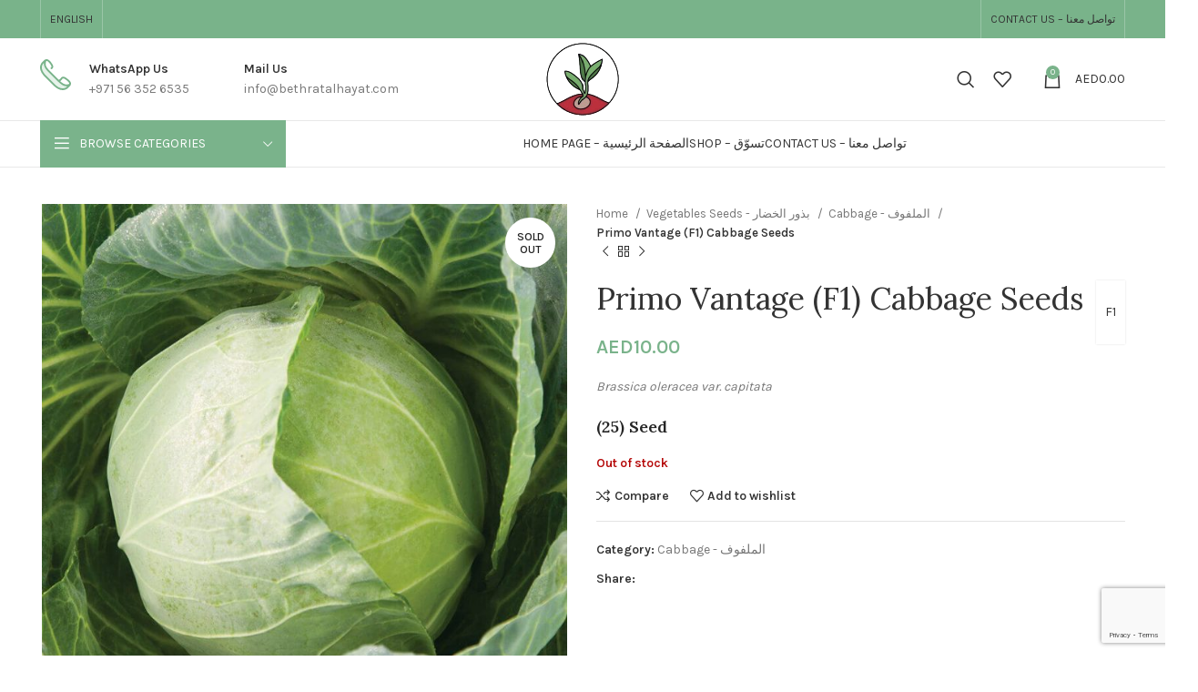

--- FILE ---
content_type: text/html; charset=UTF-8
request_url: https://bethratalhayat.com/product/primo-vantage-f1-cabbage-seed/
body_size: 27446
content:
<!DOCTYPE html>
<html lang="en-US">
<head>
	<meta charset="UTF-8">
	<link rel="profile" href="https://gmpg.org/xfn/11">
	<link rel="pingback" href="https://bethratalhayat.com/xmlrpc.php">

			<script>window.MSInputMethodContext && document.documentMode && document.write('<script src="https://bethratalhayat.com/wp-content/themes/woodmart/js/libs/ie11CustomProperties.min.js"><\/script>');</script>
		<title>Primo Vantage (F1) Cabbage Seeds &#8211; Bethrat AlHayat &#8211; بذرة الحياة</title>
<meta name='robots' content='max-image-preview:large' />
<link rel='dns-prefetch' href='//fonts.googleapis.com' />
<link rel="alternate" type="application/rss+xml" title="Bethrat AlHayat - بذرة الحياة &raquo; Feed" href="https://bethratalhayat.com/feed/" />
<link rel="alternate" type="application/rss+xml" title="Bethrat AlHayat - بذرة الحياة &raquo; Comments Feed" href="https://bethratalhayat.com/comments/feed/" />
<link rel="alternate" title="oEmbed (JSON)" type="application/json+oembed" href="https://bethratalhayat.com/wp-json/oembed/1.0/embed?url=https%3A%2F%2Fbethratalhayat.com%2Fproduct%2Fprimo-vantage-f1-cabbage-seed%2F" />
<link rel="alternate" title="oEmbed (XML)" type="text/xml+oembed" href="https://bethratalhayat.com/wp-json/oembed/1.0/embed?url=https%3A%2F%2Fbethratalhayat.com%2Fproduct%2Fprimo-vantage-f1-cabbage-seed%2F&#038;format=xml" />
<style id='wp-img-auto-sizes-contain-inline-css' type='text/css'>
img:is([sizes=auto i],[sizes^="auto," i]){contain-intrinsic-size:3000px 1500px}
/*# sourceURL=wp-img-auto-sizes-contain-inline-css */
</style>
<link rel='stylesheet' id='wp-block-library-css' href='https://bethratalhayat.com/wp-includes/css/dist/block-library/style.min.css?ver=6.9' type='text/css' media='all' />
<style id='classic-theme-styles-inline-css' type='text/css'>
/*! This file is auto-generated */
.wp-block-button__link{color:#fff;background-color:#32373c;border-radius:9999px;box-shadow:none;text-decoration:none;padding:calc(.667em + 2px) calc(1.333em + 2px);font-size:1.125em}.wp-block-file__button{background:#32373c;color:#fff;text-decoration:none}
/*# sourceURL=/wp-includes/css/classic-themes.min.css */
</style>
<style id='global-styles-inline-css' type='text/css'>
:root{--wp--preset--aspect-ratio--square: 1;--wp--preset--aspect-ratio--4-3: 4/3;--wp--preset--aspect-ratio--3-4: 3/4;--wp--preset--aspect-ratio--3-2: 3/2;--wp--preset--aspect-ratio--2-3: 2/3;--wp--preset--aspect-ratio--16-9: 16/9;--wp--preset--aspect-ratio--9-16: 9/16;--wp--preset--color--black: #000000;--wp--preset--color--cyan-bluish-gray: #abb8c3;--wp--preset--color--white: #ffffff;--wp--preset--color--pale-pink: #f78da7;--wp--preset--color--vivid-red: #cf2e2e;--wp--preset--color--luminous-vivid-orange: #ff6900;--wp--preset--color--luminous-vivid-amber: #fcb900;--wp--preset--color--light-green-cyan: #7bdcb5;--wp--preset--color--vivid-green-cyan: #00d084;--wp--preset--color--pale-cyan-blue: #8ed1fc;--wp--preset--color--vivid-cyan-blue: #0693e3;--wp--preset--color--vivid-purple: #9b51e0;--wp--preset--gradient--vivid-cyan-blue-to-vivid-purple: linear-gradient(135deg,rgb(6,147,227) 0%,rgb(155,81,224) 100%);--wp--preset--gradient--light-green-cyan-to-vivid-green-cyan: linear-gradient(135deg,rgb(122,220,180) 0%,rgb(0,208,130) 100%);--wp--preset--gradient--luminous-vivid-amber-to-luminous-vivid-orange: linear-gradient(135deg,rgb(252,185,0) 0%,rgb(255,105,0) 100%);--wp--preset--gradient--luminous-vivid-orange-to-vivid-red: linear-gradient(135deg,rgb(255,105,0) 0%,rgb(207,46,46) 100%);--wp--preset--gradient--very-light-gray-to-cyan-bluish-gray: linear-gradient(135deg,rgb(238,238,238) 0%,rgb(169,184,195) 100%);--wp--preset--gradient--cool-to-warm-spectrum: linear-gradient(135deg,rgb(74,234,220) 0%,rgb(151,120,209) 20%,rgb(207,42,186) 40%,rgb(238,44,130) 60%,rgb(251,105,98) 80%,rgb(254,248,76) 100%);--wp--preset--gradient--blush-light-purple: linear-gradient(135deg,rgb(255,206,236) 0%,rgb(152,150,240) 100%);--wp--preset--gradient--blush-bordeaux: linear-gradient(135deg,rgb(254,205,165) 0%,rgb(254,45,45) 50%,rgb(107,0,62) 100%);--wp--preset--gradient--luminous-dusk: linear-gradient(135deg,rgb(255,203,112) 0%,rgb(199,81,192) 50%,rgb(65,88,208) 100%);--wp--preset--gradient--pale-ocean: linear-gradient(135deg,rgb(255,245,203) 0%,rgb(182,227,212) 50%,rgb(51,167,181) 100%);--wp--preset--gradient--electric-grass: linear-gradient(135deg,rgb(202,248,128) 0%,rgb(113,206,126) 100%);--wp--preset--gradient--midnight: linear-gradient(135deg,rgb(2,3,129) 0%,rgb(40,116,252) 100%);--wp--preset--font-size--small: 13px;--wp--preset--font-size--medium: 20px;--wp--preset--font-size--large: 36px;--wp--preset--font-size--x-large: 42px;--wp--preset--spacing--20: 0.44rem;--wp--preset--spacing--30: 0.67rem;--wp--preset--spacing--40: 1rem;--wp--preset--spacing--50: 1.5rem;--wp--preset--spacing--60: 2.25rem;--wp--preset--spacing--70: 3.38rem;--wp--preset--spacing--80: 5.06rem;--wp--preset--shadow--natural: 6px 6px 9px rgba(0, 0, 0, 0.2);--wp--preset--shadow--deep: 12px 12px 50px rgba(0, 0, 0, 0.4);--wp--preset--shadow--sharp: 6px 6px 0px rgba(0, 0, 0, 0.2);--wp--preset--shadow--outlined: 6px 6px 0px -3px rgb(255, 255, 255), 6px 6px rgb(0, 0, 0);--wp--preset--shadow--crisp: 6px 6px 0px rgb(0, 0, 0);}:where(.is-layout-flex){gap: 0.5em;}:where(.is-layout-grid){gap: 0.5em;}body .is-layout-flex{display: flex;}.is-layout-flex{flex-wrap: wrap;align-items: center;}.is-layout-flex > :is(*, div){margin: 0;}body .is-layout-grid{display: grid;}.is-layout-grid > :is(*, div){margin: 0;}:where(.wp-block-columns.is-layout-flex){gap: 2em;}:where(.wp-block-columns.is-layout-grid){gap: 2em;}:where(.wp-block-post-template.is-layout-flex){gap: 1.25em;}:where(.wp-block-post-template.is-layout-grid){gap: 1.25em;}.has-black-color{color: var(--wp--preset--color--black) !important;}.has-cyan-bluish-gray-color{color: var(--wp--preset--color--cyan-bluish-gray) !important;}.has-white-color{color: var(--wp--preset--color--white) !important;}.has-pale-pink-color{color: var(--wp--preset--color--pale-pink) !important;}.has-vivid-red-color{color: var(--wp--preset--color--vivid-red) !important;}.has-luminous-vivid-orange-color{color: var(--wp--preset--color--luminous-vivid-orange) !important;}.has-luminous-vivid-amber-color{color: var(--wp--preset--color--luminous-vivid-amber) !important;}.has-light-green-cyan-color{color: var(--wp--preset--color--light-green-cyan) !important;}.has-vivid-green-cyan-color{color: var(--wp--preset--color--vivid-green-cyan) !important;}.has-pale-cyan-blue-color{color: var(--wp--preset--color--pale-cyan-blue) !important;}.has-vivid-cyan-blue-color{color: var(--wp--preset--color--vivid-cyan-blue) !important;}.has-vivid-purple-color{color: var(--wp--preset--color--vivid-purple) !important;}.has-black-background-color{background-color: var(--wp--preset--color--black) !important;}.has-cyan-bluish-gray-background-color{background-color: var(--wp--preset--color--cyan-bluish-gray) !important;}.has-white-background-color{background-color: var(--wp--preset--color--white) !important;}.has-pale-pink-background-color{background-color: var(--wp--preset--color--pale-pink) !important;}.has-vivid-red-background-color{background-color: var(--wp--preset--color--vivid-red) !important;}.has-luminous-vivid-orange-background-color{background-color: var(--wp--preset--color--luminous-vivid-orange) !important;}.has-luminous-vivid-amber-background-color{background-color: var(--wp--preset--color--luminous-vivid-amber) !important;}.has-light-green-cyan-background-color{background-color: var(--wp--preset--color--light-green-cyan) !important;}.has-vivid-green-cyan-background-color{background-color: var(--wp--preset--color--vivid-green-cyan) !important;}.has-pale-cyan-blue-background-color{background-color: var(--wp--preset--color--pale-cyan-blue) !important;}.has-vivid-cyan-blue-background-color{background-color: var(--wp--preset--color--vivid-cyan-blue) !important;}.has-vivid-purple-background-color{background-color: var(--wp--preset--color--vivid-purple) !important;}.has-black-border-color{border-color: var(--wp--preset--color--black) !important;}.has-cyan-bluish-gray-border-color{border-color: var(--wp--preset--color--cyan-bluish-gray) !important;}.has-white-border-color{border-color: var(--wp--preset--color--white) !important;}.has-pale-pink-border-color{border-color: var(--wp--preset--color--pale-pink) !important;}.has-vivid-red-border-color{border-color: var(--wp--preset--color--vivid-red) !important;}.has-luminous-vivid-orange-border-color{border-color: var(--wp--preset--color--luminous-vivid-orange) !important;}.has-luminous-vivid-amber-border-color{border-color: var(--wp--preset--color--luminous-vivid-amber) !important;}.has-light-green-cyan-border-color{border-color: var(--wp--preset--color--light-green-cyan) !important;}.has-vivid-green-cyan-border-color{border-color: var(--wp--preset--color--vivid-green-cyan) !important;}.has-pale-cyan-blue-border-color{border-color: var(--wp--preset--color--pale-cyan-blue) !important;}.has-vivid-cyan-blue-border-color{border-color: var(--wp--preset--color--vivid-cyan-blue) !important;}.has-vivid-purple-border-color{border-color: var(--wp--preset--color--vivid-purple) !important;}.has-vivid-cyan-blue-to-vivid-purple-gradient-background{background: var(--wp--preset--gradient--vivid-cyan-blue-to-vivid-purple) !important;}.has-light-green-cyan-to-vivid-green-cyan-gradient-background{background: var(--wp--preset--gradient--light-green-cyan-to-vivid-green-cyan) !important;}.has-luminous-vivid-amber-to-luminous-vivid-orange-gradient-background{background: var(--wp--preset--gradient--luminous-vivid-amber-to-luminous-vivid-orange) !important;}.has-luminous-vivid-orange-to-vivid-red-gradient-background{background: var(--wp--preset--gradient--luminous-vivid-orange-to-vivid-red) !important;}.has-very-light-gray-to-cyan-bluish-gray-gradient-background{background: var(--wp--preset--gradient--very-light-gray-to-cyan-bluish-gray) !important;}.has-cool-to-warm-spectrum-gradient-background{background: var(--wp--preset--gradient--cool-to-warm-spectrum) !important;}.has-blush-light-purple-gradient-background{background: var(--wp--preset--gradient--blush-light-purple) !important;}.has-blush-bordeaux-gradient-background{background: var(--wp--preset--gradient--blush-bordeaux) !important;}.has-luminous-dusk-gradient-background{background: var(--wp--preset--gradient--luminous-dusk) !important;}.has-pale-ocean-gradient-background{background: var(--wp--preset--gradient--pale-ocean) !important;}.has-electric-grass-gradient-background{background: var(--wp--preset--gradient--electric-grass) !important;}.has-midnight-gradient-background{background: var(--wp--preset--gradient--midnight) !important;}.has-small-font-size{font-size: var(--wp--preset--font-size--small) !important;}.has-medium-font-size{font-size: var(--wp--preset--font-size--medium) !important;}.has-large-font-size{font-size: var(--wp--preset--font-size--large) !important;}.has-x-large-font-size{font-size: var(--wp--preset--font-size--x-large) !important;}
:where(.wp-block-post-template.is-layout-flex){gap: 1.25em;}:where(.wp-block-post-template.is-layout-grid){gap: 1.25em;}
:where(.wp-block-term-template.is-layout-flex){gap: 1.25em;}:where(.wp-block-term-template.is-layout-grid){gap: 1.25em;}
:where(.wp-block-columns.is-layout-flex){gap: 2em;}:where(.wp-block-columns.is-layout-grid){gap: 2em;}
:root :where(.wp-block-pullquote){font-size: 1.5em;line-height: 1.6;}
/*# sourceURL=global-styles-inline-css */
</style>
<link rel='stylesheet' id='wpa-css-css' href='https://bethratalhayat.com/wp-content/plugins/honeypot/includes/css/wpa.css?ver=2.1.20' type='text/css' media='all' />
<link rel='stylesheet' id='pma-wordpress-css' href='https://bethratalhayat.com/wp-content/plugins/pathomation/public/css/pma-wordpress-public.css?ver=2.5.1' type='text/css' media='all' />
<link rel='stylesheet' id='pma-wordpress_pmaui-css' href='https://bethratalhayat.com/wp-content/plugins/pathomation/includes/pma.ui/pma.ui.css?ver=2.5.1' type='text/css' media='' />
<style id='woocommerce-inline-inline-css' type='text/css'>
.woocommerce form .form-row .required { visibility: visible; }
/*# sourceURL=woocommerce-inline-inline-css */
</style>
<link rel='stylesheet' id='brands-styles-css' href='https://bethratalhayat.com/wp-content/plugins/woocommerce/assets/css/brands.css?ver=10.3.7' type='text/css' media='all' />
<link rel='stylesheet' id='elementor-icons-css' href='https://bethratalhayat.com/wp-content/plugins/elementor/assets/lib/eicons/css/elementor-icons.min.css?ver=5.44.0' type='text/css' media='all' />
<link rel='stylesheet' id='elementor-frontend-css' href='https://bethratalhayat.com/wp-content/plugins/elementor/assets/css/frontend.min.css?ver=3.33.4' type='text/css' media='all' />
<link rel='stylesheet' id='elementor-post-6-css' href='https://bethratalhayat.com/wp-content/uploads/elementor/css/post-6.css?ver=1766438080' type='text/css' media='all' />
<link rel='stylesheet' id='bootstrap-css' href='https://bethratalhayat.com/wp-content/themes/woodmart/css/bootstrap-light.min.css?ver=7.2.4' type='text/css' media='all' />
<link rel='stylesheet' id='woodmart-style-css' href='https://bethratalhayat.com/wp-content/themes/woodmart/css/parts/base.min.css?ver=7.2.4' type='text/css' media='all' />
<link rel='stylesheet' id='wd-widget-recent-post-comments-css' href='https://bethratalhayat.com/wp-content/themes/woodmart/css/parts/widget-recent-post-comments.min.css?ver=7.2.4' type='text/css' media='all' />
<link rel='stylesheet' id='wd-widget-wd-recent-posts-css' href='https://bethratalhayat.com/wp-content/themes/woodmart/css/parts/widget-wd-recent-posts.min.css?ver=7.2.4' type='text/css' media='all' />
<link rel='stylesheet' id='wd-widget-nav-css' href='https://bethratalhayat.com/wp-content/themes/woodmart/css/parts/widget-nav.min.css?ver=7.2.4' type='text/css' media='all' />
<link rel='stylesheet' id='wd-widget-wd-layered-nav-css' href='https://bethratalhayat.com/wp-content/themes/woodmart/css/parts/woo-widget-wd-layered-nav.min.css?ver=7.2.4' type='text/css' media='all' />
<link rel='stylesheet' id='wd-woo-mod-swatches-base-css' href='https://bethratalhayat.com/wp-content/themes/woodmart/css/parts/woo-mod-swatches-base.min.css?ver=7.2.4' type='text/css' media='all' />
<link rel='stylesheet' id='wd-woo-mod-swatches-filter-css' href='https://bethratalhayat.com/wp-content/themes/woodmart/css/parts/woo-mod-swatches-filter.min.css?ver=7.2.4' type='text/css' media='all' />
<link rel='stylesheet' id='wd-widget-product-cat-css' href='https://bethratalhayat.com/wp-content/themes/woodmart/css/parts/woo-widget-product-cat.min.css?ver=7.2.4' type='text/css' media='all' />
<link rel='stylesheet' id='wd-widget-layered-nav-stock-status-css' href='https://bethratalhayat.com/wp-content/themes/woodmart/css/parts/woo-widget-layered-nav-stock-status.min.css?ver=7.2.4' type='text/css' media='all' />
<link rel='stylesheet' id='wd-widget-product-list-css' href='https://bethratalhayat.com/wp-content/themes/woodmart/css/parts/woo-widget-product-list.min.css?ver=7.2.4' type='text/css' media='all' />
<link rel='stylesheet' id='wd-widget-slider-price-filter-css' href='https://bethratalhayat.com/wp-content/themes/woodmart/css/parts/woo-widget-slider-price-filter.min.css?ver=7.2.4' type='text/css' media='all' />
<link rel='stylesheet' id='wd-wp-gutenberg-css' href='https://bethratalhayat.com/wp-content/themes/woodmart/css/parts/wp-gutenberg.min.css?ver=7.2.4' type='text/css' media='all' />
<link rel='stylesheet' id='wd-wpcf7-css' href='https://bethratalhayat.com/wp-content/themes/woodmart/css/parts/int-wpcf7.min.css?ver=7.2.4' type='text/css' media='all' />
<link rel='stylesheet' id='wd-elementor-base-css' href='https://bethratalhayat.com/wp-content/themes/woodmart/css/parts/int-elem-base.min.css?ver=7.2.4' type='text/css' media='all' />
<link rel='stylesheet' id='wd-woocommerce-base-css' href='https://bethratalhayat.com/wp-content/themes/woodmart/css/parts/woocommerce-base.min.css?ver=7.2.4' type='text/css' media='all' />
<link rel='stylesheet' id='wd-mod-star-rating-css' href='https://bethratalhayat.com/wp-content/themes/woodmart/css/parts/mod-star-rating.min.css?ver=7.2.4' type='text/css' media='all' />
<link rel='stylesheet' id='wd-woo-el-track-order-css' href='https://bethratalhayat.com/wp-content/themes/woodmart/css/parts/woo-el-track-order.min.css?ver=7.2.4' type='text/css' media='all' />
<link rel='stylesheet' id='wd-woo-gutenberg-css' href='https://bethratalhayat.com/wp-content/themes/woodmart/css/parts/woo-gutenberg.min.css?ver=7.2.4' type='text/css' media='all' />
<link rel='stylesheet' id='wd-woo-mod-quantity-css' href='https://bethratalhayat.com/wp-content/themes/woodmart/css/parts/woo-mod-quantity.min.css?ver=7.2.4' type='text/css' media='all' />
<link rel='stylesheet' id='wd-woo-single-prod-el-base-css' href='https://bethratalhayat.com/wp-content/themes/woodmart/css/parts/woo-single-prod-el-base.min.css?ver=7.2.4' type='text/css' media='all' />
<link rel='stylesheet' id='wd-woo-mod-stock-status-css' href='https://bethratalhayat.com/wp-content/themes/woodmart/css/parts/woo-mod-stock-status.min.css?ver=7.2.4' type='text/css' media='all' />
<link rel='stylesheet' id='wd-woo-mod-shop-attributes-css' href='https://bethratalhayat.com/wp-content/themes/woodmart/css/parts/woo-mod-shop-attributes.min.css?ver=7.2.4' type='text/css' media='all' />
<link rel='stylesheet' id='child-style-css' href='https://bethratalhayat.com/wp-content/themes/woodmart-child/style.css?ver=7.2.4' type='text/css' media='all' />
<link rel='stylesheet' id='wd-header-base-css' href='https://bethratalhayat.com/wp-content/themes/woodmart/css/parts/header-base.min.css?ver=7.2.4' type='text/css' media='all' />
<link rel='stylesheet' id='wd-mod-tools-css' href='https://bethratalhayat.com/wp-content/themes/woodmart/css/parts/mod-tools.min.css?ver=7.2.4' type='text/css' media='all' />
<link rel='stylesheet' id='wd-header-elements-base-css' href='https://bethratalhayat.com/wp-content/themes/woodmart/css/parts/header-el-base.min.css?ver=7.2.4' type='text/css' media='all' />
<link rel='stylesheet' id='wd-social-icons-css' href='https://bethratalhayat.com/wp-content/themes/woodmart/css/parts/el-social-icons.min.css?ver=7.2.4' type='text/css' media='all' />
<link rel='stylesheet' id='wd-info-box-css' href='https://bethratalhayat.com/wp-content/themes/woodmart/css/parts/el-info-box.min.css?ver=7.2.4' type='text/css' media='all' />
<link rel='stylesheet' id='wd-header-search-css' href='https://bethratalhayat.com/wp-content/themes/woodmart/css/parts/header-el-search.min.css?ver=7.2.4' type='text/css' media='all' />
<link rel='stylesheet' id='wd-header-cart-side-css' href='https://bethratalhayat.com/wp-content/themes/woodmart/css/parts/header-el-cart-side.min.css?ver=7.2.4' type='text/css' media='all' />
<link rel='stylesheet' id='wd-header-cart-css' href='https://bethratalhayat.com/wp-content/themes/woodmart/css/parts/header-el-cart.min.css?ver=7.2.4' type='text/css' media='all' />
<link rel='stylesheet' id='wd-widget-shopping-cart-css' href='https://bethratalhayat.com/wp-content/themes/woodmart/css/parts/woo-widget-shopping-cart.min.css?ver=7.2.4' type='text/css' media='all' />
<link rel='stylesheet' id='wd-header-categories-nav-css' href='https://bethratalhayat.com/wp-content/themes/woodmart/css/parts/header-el-category-nav.min.css?ver=7.2.4' type='text/css' media='all' />
<link rel='stylesheet' id='wd-mod-nav-vertical-css' href='https://bethratalhayat.com/wp-content/themes/woodmart/css/parts/mod-nav-vertical.min.css?ver=7.2.4' type='text/css' media='all' />
<link rel='stylesheet' id='wd-mod-nav-menu-label-css' href='https://bethratalhayat.com/wp-content/themes/woodmart/css/parts/mod-nav-menu-label.min.css?ver=7.2.4' type='text/css' media='all' />
<link rel='stylesheet' id='wd-page-title-css' href='https://bethratalhayat.com/wp-content/themes/woodmart/css/parts/page-title.min.css?ver=7.2.4' type='text/css' media='all' />
<link rel='stylesheet' id='wd-woo-single-prod-predefined-css' href='https://bethratalhayat.com/wp-content/themes/woodmart/css/parts/woo-single-prod-predefined.min.css?ver=7.2.4' type='text/css' media='all' />
<link rel='stylesheet' id='wd-woo-single-prod-and-quick-view-predefined-css' href='https://bethratalhayat.com/wp-content/themes/woodmart/css/parts/woo-single-prod-and-quick-view-predefined.min.css?ver=7.2.4' type='text/css' media='all' />
<link rel='stylesheet' id='wd-woo-single-prod-el-tabs-predefined-css' href='https://bethratalhayat.com/wp-content/themes/woodmart/css/parts/woo-single-prod-el-tabs-predefined.min.css?ver=7.2.4' type='text/css' media='all' />
<link rel='stylesheet' id='wd-woo-single-prod-el-gallery-css' href='https://bethratalhayat.com/wp-content/themes/woodmart/css/parts/woo-single-prod-el-gallery.min.css?ver=7.2.4' type='text/css' media='all' />
<link rel='stylesheet' id='wd-woo-single-prod-el-gallery-opt-thumb-left-css' href='https://bethratalhayat.com/wp-content/themes/woodmart/css/parts/woo-single-prod-el-gallery-opt-thumb-left.min.css?ver=7.2.4' type='text/css' media='all' />
<link rel='stylesheet' id='wd-owl-carousel-css' href='https://bethratalhayat.com/wp-content/themes/woodmart/css/parts/lib-owl-carousel.min.css?ver=7.2.4' type='text/css' media='all' />
<link rel='stylesheet' id='wd-photoswipe-css' href='https://bethratalhayat.com/wp-content/themes/woodmart/css/parts/lib-photoswipe.min.css?ver=7.2.4' type='text/css' media='all' />
<link rel='stylesheet' id='wd-woo-single-prod-el-navigation-css' href='https://bethratalhayat.com/wp-content/themes/woodmart/css/parts/woo-single-prod-el-navigation.min.css?ver=7.2.4' type='text/css' media='all' />
<link rel='stylesheet' id='wd-tabs-css' href='https://bethratalhayat.com/wp-content/themes/woodmart/css/parts/el-tabs.min.css?ver=7.2.4' type='text/css' media='all' />
<link rel='stylesheet' id='wd-woo-single-prod-el-tabs-opt-layout-tabs-css' href='https://bethratalhayat.com/wp-content/themes/woodmart/css/parts/woo-single-prod-el-tabs-opt-layout-tabs.min.css?ver=7.2.4' type='text/css' media='all' />
<link rel='stylesheet' id='wd-accordion-css' href='https://bethratalhayat.com/wp-content/themes/woodmart/css/parts/el-accordion.min.css?ver=7.2.4' type='text/css' media='all' />
<link rel='stylesheet' id='wd-product-loop-css' href='https://bethratalhayat.com/wp-content/themes/woodmart/css/parts/woo-product-loop.min.css?ver=7.2.4' type='text/css' media='all' />
<link rel='stylesheet' id='wd-product-loop-icons-css' href='https://bethratalhayat.com/wp-content/themes/woodmart/css/parts/woo-product-loop-icons.min.css?ver=7.2.4' type='text/css' media='all' />
<link rel='stylesheet' id='wd-mfp-popup-css' href='https://bethratalhayat.com/wp-content/themes/woodmart/css/parts/lib-magnific-popup.min.css?ver=7.2.4' type='text/css' media='all' />
<link rel='stylesheet' id='wd-widget-collapse-css' href='https://bethratalhayat.com/wp-content/themes/woodmart/css/parts/opt-widget-collapse.min.css?ver=7.2.4' type='text/css' media='all' />
<link rel='stylesheet' id='wd-footer-base-css' href='https://bethratalhayat.com/wp-content/themes/woodmart/css/parts/footer-base.min.css?ver=7.2.4' type='text/css' media='all' />
<link rel='stylesheet' id='wd-section-title-css' href='https://bethratalhayat.com/wp-content/themes/woodmart/css/parts/el-section-title.min.css?ver=7.2.4' type='text/css' media='all' />
<link rel='stylesheet' id='wd-mod-highlighted-text-css' href='https://bethratalhayat.com/wp-content/themes/woodmart/css/parts/mod-highlighted-text.min.css?ver=7.2.4' type='text/css' media='all' />
<link rel='stylesheet' id='wd-text-block-css' href='https://bethratalhayat.com/wp-content/themes/woodmart/css/parts/el-text-block.min.css?ver=7.2.4' type='text/css' media='all' />
<link rel='stylesheet' id='wd-list-css' href='https://bethratalhayat.com/wp-content/themes/woodmart/css/parts/el-list.min.css?ver=7.2.4' type='text/css' media='all' />
<link rel='stylesheet' id='wd-scroll-top-css' href='https://bethratalhayat.com/wp-content/themes/woodmart/css/parts/opt-scrolltotop.min.css?ver=7.2.4' type='text/css' media='all' />
<link rel='stylesheet' id='wd-wd-search-results-css' href='https://bethratalhayat.com/wp-content/themes/woodmart/css/parts/wd-search-results.min.css?ver=7.2.4' type='text/css' media='all' />
<link rel='stylesheet' id='wd-wd-search-form-css' href='https://bethratalhayat.com/wp-content/themes/woodmart/css/parts/wd-search-form.min.css?ver=7.2.4' type='text/css' media='all' />
<link rel='stylesheet' id='wd-header-search-fullscreen-css' href='https://bethratalhayat.com/wp-content/themes/woodmart/css/parts/header-el-search-fullscreen-general.min.css?ver=7.2.4' type='text/css' media='all' />
<link rel='stylesheet' id='wd-header-search-fullscreen-1-css' href='https://bethratalhayat.com/wp-content/themes/woodmart/css/parts/header-el-search-fullscreen-1.min.css?ver=7.2.4' type='text/css' media='all' />
<link rel='stylesheet' id='wd-bottom-toolbar-css' href='https://bethratalhayat.com/wp-content/themes/woodmart/css/parts/opt-bottom-toolbar.min.css?ver=7.2.4' type='text/css' media='all' />
<link rel='stylesheet' id='xts-style-header_731765-css' href='https://bethratalhayat.com/wp-content/uploads/2023/09/xts-header_731765-1694087331.css?ver=7.2.4' type='text/css' media='all' />
<link rel='stylesheet' id='xts-style-theme_settings_default-css' href='https://bethratalhayat.com/wp-content/uploads/2023/09/xts-theme_settings_default-1694087429.css?ver=7.2.4' type='text/css' media='all' />
<link rel='stylesheet' id='xts-google-fonts-css' href='https://fonts.googleapis.com/css?family=Karla%3A400%2C600%7CLora%3A400%2C600%7CLato%3A400%2C700&#038;ver=7.2.4' type='text/css' media='all' />
<link rel='stylesheet' id='elementor-gf-local-roboto-css' href='https://bethratalhayat.com/wp-content/uploads/elementor/google-fonts/css/roboto.css?ver=1742246144' type='text/css' media='all' />
<link rel='stylesheet' id='elementor-gf-local-robotoslab-css' href='https://bethratalhayat.com/wp-content/uploads/elementor/google-fonts/css/robotoslab.css?ver=1742246159' type='text/css' media='all' />
<script type="text/javascript" src="https://bethratalhayat.com/wp-includes/js/jquery/jquery.min.js?ver=3.7.1" id="jquery-core-js"></script>
<script type="text/javascript" src="https://bethratalhayat.com/wp-includes/js/jquery/jquery-migrate.min.js?ver=3.4.1" id="jquery-migrate-js"></script>
<script type="text/javascript" id="pma-wordpress-js-extra">
/* <![CDATA[ */
var PmaCoreConfiguration = {"sessionId":null,"serverUrl":null,"query":""};
//# sourceURL=pma-wordpress-js-extra
/* ]]> */
</script>
<script type="text/javascript" src="https://bethratalhayat.com/wp-content/plugins/pathomation/public/js/pma-wordpress-public.js?ver=2.5.1" id="pma-wordpress-js"></script>
<script type="text/javascript" src="https://bethratalhayat.com/wp-content/plugins/pathomation/includes/pma.ui/lozad.js?ver=2.5.1" id="pma-wordpress_lozad-js"></script>
<script type="text/javascript" src="https://bethratalhayat.com/wp-content/plugins/pathomation/includes/pma.ui/pma.ui.js?ver=2.5.1" id="pma-wordpress_pmaui-js"></script>
<script type="text/javascript" src="https://bethratalhayat.com/wp-content/plugins/woocommerce/assets/js/jquery-blockui/jquery.blockUI.min.js?ver=2.7.0-wc.10.3.7" id="wc-jquery-blockui-js" defer="defer" data-wp-strategy="defer"></script>
<script type="text/javascript" id="wc-add-to-cart-js-extra">
/* <![CDATA[ */
var wc_add_to_cart_params = {"ajax_url":"/wp-admin/admin-ajax.php","wc_ajax_url":"/?wc-ajax=%%endpoint%%","i18n_view_cart":"View cart","cart_url":"https://bethratalhayat.com/cart/","is_cart":"","cart_redirect_after_add":"no"};
//# sourceURL=wc-add-to-cart-js-extra
/* ]]> */
</script>
<script type="text/javascript" src="https://bethratalhayat.com/wp-content/plugins/woocommerce/assets/js/frontend/add-to-cart.min.js?ver=10.3.7" id="wc-add-to-cart-js" defer="defer" data-wp-strategy="defer"></script>
<script type="text/javascript" src="https://bethratalhayat.com/wp-content/plugins/woocommerce/assets/js/zoom/jquery.zoom.min.js?ver=1.7.21-wc.10.3.7" id="wc-zoom-js" defer="defer" data-wp-strategy="defer"></script>
<script type="text/javascript" id="wc-single-product-js-extra">
/* <![CDATA[ */
var wc_single_product_params = {"i18n_required_rating_text":"Please select a rating","i18n_rating_options":["1 of 5 stars","2 of 5 stars","3 of 5 stars","4 of 5 stars","5 of 5 stars"],"i18n_product_gallery_trigger_text":"View full-screen image gallery","review_rating_required":"yes","flexslider":{"rtl":false,"animation":"slide","smoothHeight":true,"directionNav":false,"controlNav":"thumbnails","slideshow":false,"animationSpeed":500,"animationLoop":false,"allowOneSlide":false},"zoom_enabled":"","zoom_options":[],"photoswipe_enabled":"","photoswipe_options":{"shareEl":false,"closeOnScroll":false,"history":false,"hideAnimationDuration":0,"showAnimationDuration":0},"flexslider_enabled":""};
//# sourceURL=wc-single-product-js-extra
/* ]]> */
</script>
<script type="text/javascript" src="https://bethratalhayat.com/wp-content/plugins/woocommerce/assets/js/frontend/single-product.min.js?ver=10.3.7" id="wc-single-product-js" defer="defer" data-wp-strategy="defer"></script>
<script type="text/javascript" src="https://bethratalhayat.com/wp-content/plugins/woocommerce/assets/js/js-cookie/js.cookie.min.js?ver=2.1.4-wc.10.3.7" id="wc-js-cookie-js" defer="defer" data-wp-strategy="defer"></script>
<script type="text/javascript" id="woocommerce-js-extra">
/* <![CDATA[ */
var woocommerce_params = {"ajax_url":"/wp-admin/admin-ajax.php","wc_ajax_url":"/?wc-ajax=%%endpoint%%","i18n_password_show":"Show password","i18n_password_hide":"Hide password"};
//# sourceURL=woocommerce-js-extra
/* ]]> */
</script>
<script type="text/javascript" src="https://bethratalhayat.com/wp-content/plugins/woocommerce/assets/js/frontend/woocommerce.min.js?ver=10.3.7" id="woocommerce-js" defer="defer" data-wp-strategy="defer"></script>
<script type="text/javascript" src="https://bethratalhayat.com/wp-content/themes/woodmart/js/libs/device.min.js?ver=7.2.4" id="wd-device-library-js"></script>
<link rel="https://api.w.org/" href="https://bethratalhayat.com/wp-json/" /><link rel="alternate" title="JSON" type="application/json" href="https://bethratalhayat.com/wp-json/wp/v2/product/9551" /><link rel="EditURI" type="application/rsd+xml" title="RSD" href="https://bethratalhayat.com/xmlrpc.php?rsd" />
<meta name="generator" content="WordPress 6.9" />
<meta name="generator" content="WooCommerce 10.3.7" />
<link rel="canonical" href="https://bethratalhayat.com/product/primo-vantage-f1-cabbage-seed/" />
<link rel='shortlink' href='https://bethratalhayat.com/?p=9551' />
					<meta name="viewport" content="width=device-width, initial-scale=1.0, maximum-scale=1.0, user-scalable=no">
										<noscript><style>.woocommerce-product-gallery{ opacity: 1 !important; }</style></noscript>
	<meta name="generator" content="Elementor 3.33.4; features: additional_custom_breakpoints; settings: css_print_method-external, google_font-enabled, font_display-auto">
<style type="text/css">.recentcomments a{display:inline !important;padding:0 !important;margin:0 !important;}</style>			<style>
				.e-con.e-parent:nth-of-type(n+4):not(.e-lazyloaded):not(.e-no-lazyload),
				.e-con.e-parent:nth-of-type(n+4):not(.e-lazyloaded):not(.e-no-lazyload) * {
					background-image: none !important;
				}
				@media screen and (max-height: 1024px) {
					.e-con.e-parent:nth-of-type(n+3):not(.e-lazyloaded):not(.e-no-lazyload),
					.e-con.e-parent:nth-of-type(n+3):not(.e-lazyloaded):not(.e-no-lazyload) * {
						background-image: none !important;
					}
				}
				@media screen and (max-height: 640px) {
					.e-con.e-parent:nth-of-type(n+2):not(.e-lazyloaded):not(.e-no-lazyload),
					.e-con.e-parent:nth-of-type(n+2):not(.e-lazyloaded):not(.e-no-lazyload) * {
						background-image: none !important;
					}
				}
			</style>
			<link rel="icon" href="https://bethratalhayat.com/wp-content/uploads/2025/05/cropped-bethratalhayat-1-32x32.png" sizes="32x32" />
<link rel="icon" href="https://bethratalhayat.com/wp-content/uploads/2025/05/cropped-bethratalhayat-1-192x192.png" sizes="192x192" />
<link rel="apple-touch-icon" href="https://bethratalhayat.com/wp-content/uploads/2025/05/cropped-bethratalhayat-1-180x180.png" />
<meta name="msapplication-TileImage" content="https://bethratalhayat.com/wp-content/uploads/2025/05/cropped-bethratalhayat-1-270x270.png" />
<style>
		
		</style></head>

<body class="wp-singular product-template-default single single-product postid-9551 wp-theme-woodmart wp-child-theme-woodmart-child theme-woodmart woocommerce woocommerce-page woocommerce-no-js wrapper-full-width  woodmart-product-design-default categories-accordion-on woodmart-archive-shop woodmart-ajax-shop-on offcanvas-sidebar-mobile offcanvas-sidebar-tablet sticky-toolbar-on elementor-default elementor-kit-6">
			<script type="text/javascript" id="wd-flicker-fix">// Flicker fix.</script>	
	
	<div class="website-wrapper">
									<header class="whb-header whb-header_731765 whb-sticky-shadow whb-scroll-slide whb-sticky-clone whb-hide-on-scroll">
					<div class="whb-main-header">
	
<div class="whb-row whb-top-bar whb-not-sticky-row whb-with-bg whb-without-border whb-color-light whb-flex-flex-middle">
	<div class="container">
		<div class="whb-flex-row whb-top-bar-inner">
			<div class="whb-column whb-col-left whb-visible-lg">
	<div class="wd-header-divider wd-full-height "></div>
<div class="wd-header-nav wd-header-secondary-nav text-right wd-full-height" role="navigation" aria-label="Secondary navigation">
	<ul id="menu-top-bar-left" class="menu wd-nav wd-nav-secondary wd-style-bordered wd-gap-s"><li id="menu-item-8403" class="menu-item menu-item-type-custom menu-item-object-custom menu-item-has-children menu-item-8403 item-level-0 menu-simple-dropdown wd-event-hover" ><a href="#" class="woodmart-nav-link"><span class="nav-link-text">English</span></a><div class="color-scheme-dark wd-design-default wd-dropdown-menu wd-dropdown"><div class="container">
<ul class="wd-sub-menu color-scheme-dark">
	<li id="menu-item-8439" class="menu-item menu-item-type-custom menu-item-object-custom menu-item-8439 item-level-1 wd-event-hover" ><a href="#" class="woodmart-nav-link">Arabic</a></li>
</ul>
</div>
</div>
</li>
</ul></div><!--END MAIN-NAV-->
<div class="wd-header-divider wd-full-height "></div>
<div class="wd-header-text set-cont-mb-s reset-last-child "></div>
</div>
<div class="whb-column whb-col-center whb-visible-lg whb-empty-column">
	</div>
<div class="whb-column whb-col-right whb-visible-lg">
	
			<div class="wd-social-icons icons-design-default icons-size-small color-scheme-light social-follow social-form-circle text-center">

				
				
				
				
									<a rel="noopener noreferrer nofollow" href="https://www.instagram.com/bethratalhayat" target="_blank" class=" wd-social-icon social-instagram" aria-label="Instagram social link">
						<span class="wd-icon"></span>
											</a>
				
				
				
				
				
				
				
				
				
				
				
				
				
									<a rel="noopener noreferrer nofollow" href="https://wa.me/+971563526535" target="_blank" class="whatsapp-desktop  wd-social-icon social-whatsapp" aria-label="WhatsApp social link">
						<span class="wd-icon"></span>
											</a>
					
					<a rel="noopener noreferrer nofollow" href="https://wa.me/+971563526535" target="_blank" class="whatsapp-mobile  wd-social-icon social-whatsapp" aria-label="WhatsApp social link">
						<span class="wd-icon"></span>
											</a>
				
								
								
				
								
				
			</div>

		<div class="wd-header-divider wd-full-height "></div>
<div class="wd-header-nav wd-header-secondary-nav text-right wd-full-height" role="navigation" aria-label="Secondary navigation">
	<ul id="menu-top-bar-right" class="menu wd-nav wd-nav-secondary wd-style-bordered wd-gap-s"><li id="menu-item-8489" class="menu-item menu-item-type-post_type menu-item-object-page menu-item-8489 item-level-0 menu-simple-dropdown wd-event-hover" ><a href="https://bethratalhayat.com/contact-us/" class="woodmart-nav-link"><span class="nav-link-text">Contact us &#8211;  تواصل معنا</span></a></li>
</ul></div><!--END MAIN-NAV-->
<div class="wd-header-divider wd-full-height "></div></div>
<div class="whb-column whb-col-mobile whb-hidden-lg">
	
			<div class="wd-social-icons icons-design-default icons-size- color-scheme-light social-follow social-form-circle text-center">

				
				
				
				
									<a rel="noopener noreferrer nofollow" href="https://www.instagram.com/bethratalhayat" target="_blank" class=" wd-social-icon social-instagram" aria-label="Instagram social link">
						<span class="wd-icon"></span>
											</a>
				
				
				
				
				
				
				
				
				
				
				
				
				
									<a rel="noopener noreferrer nofollow" href="https://wa.me/+971563526535" target="_blank" class="whatsapp-desktop  wd-social-icon social-whatsapp" aria-label="WhatsApp social link">
						<span class="wd-icon"></span>
											</a>
					
					<a rel="noopener noreferrer nofollow" href="https://wa.me/+971563526535" target="_blank" class="whatsapp-mobile  wd-social-icon social-whatsapp" aria-label="WhatsApp social link">
						<span class="wd-icon"></span>
											</a>
				
								
								
				
								
				
			</div>

		</div>
		</div>
	</div>
</div>

<div class="whb-row whb-general-header whb-not-sticky-row whb-without-bg whb-border-fullwidth whb-color-dark whb-flex-equal-sides">
	<div class="container">
		<div class="whb-flex-row whb-general-header-inner">
			<div class="whb-column whb-col-left whb-visible-lg">
				<div class="info-box-wrapper  whb-tu2lb39gqv4276nl36su">
				<div id="wd-696b5fec36847" class=" cursor-pointer wd-info-box text- box-icon-align-left box-style-base color-scheme- wd-bg-none wd-items-top"  >
											<div class="box-icon-wrapper  box-with-icon box-icon-simple">
							<div class="info-box-icon">

							
																	<div class="info-svg-wrapper info-icon" style="width: 34px;height: 34px;"><svg xmlns="http://www.w3.org/2000/svg" xmlns:xlink="http://www.w3.org/1999/xlink" version="1.1" id="svg-3939" x="0px" y="0px" viewBox="0 0 511.999 511.999" style="enable-background:new 0 0 511.999 511.999;" xml:space="preserve"> <path style="fill:#e6f3ea;" d="M495.618,417.311c-18.739,10.738-38.549,16.176-59.236,16.176h-0.033 c-45.583,0-88.288-33.008-140.129-84.837L158.446,210.91c-40.916-40.961-67.652-68.803-76.277-106.055 c-7.251-31.321-2.964-60.846,12.695-88.168c-6.953,2.087-13.336,5.873-18.622,11.159L53.344,50.7 C17.14,86.902,8.119,123.851,18.469,168.555c8.625,37.252,33.779,76.938,74.693,117.898l132.645,132.612 c51.841,51.829,101.257,78.121,146.84,78.121h0.035c33.565,0,60.726-10.16,88.833-38.268l22.899-22.899 C489.803,430.648,493.554,424.199,495.618,417.311z"></path> <path style="fill:#79b38a;" d="M497.316,443.428c16.149-18.333,19.348-44.555,7.747-66.465 c-18.949-35.833-77.547-71.79-89.148-78.662c-0.067-0.039-0.133-0.078-0.201-0.117c-10.257-5.858-21.191-8.954-31.619-8.954 c-16.329,0-30.447,7.693-38.933,21.158c-9.943,11.854-18.011,20.658-20.232,22.688c-6.518,4.354-11.869,6.657-16.898,6.879 c-0.522-0.52-1.041-1.031-1.564-1.555L168.701,200.668c-39.926-39.969-64.782-66.138-72.411-99.08 c-5.882-25.403-3.118-49.622,8.166-72.096c1.067-0.115,2.144-0.183,3.232-0.183c4.863,0,9.741,1.209,14.06,3.471 c21.313,11.27,45.784,44.7,61.581,72.226c0.186,0.323,0.33,0.574,0.432,0.751c4.576,8.083,6.202,16.281,4.457,22.523 c-1.117,4.016-3.602,7.196-7.385,9.451c-6.874,4.102-9.124,12.998-5.024,19.872c4.102,6.876,12.998,9.124,19.872,5.024 c10.251-6.115,17.327-15.307,20.456-26.561c3.868-13.833,1.304-29.712-7.219-44.709c-0.033-0.059-0.1-0.172-0.133-0.23l-0.316-0.548 c-11.08-19.309-40.39-66.088-73.222-83.45c-8.502-4.454-18.032-6.808-27.561-6.808c-13.202,0-25.735,4.329-36.007,12.286 c-0.146,0.113-0.291,0.228-0.436,0.341c-0.744,0.587-1.473,1.193-2.191,1.818c-0.187,0.162-0.377,0.32-0.562,0.486 c-0.846,0.755-1.68,1.529-2.487,2.338L43.095,40.451C4.78,78.765-7.531,120.51,4.349,171.825c0.578,2.496,1.223,4.999,1.935,7.511 c0.442,1.561,0.92,3.128,1.415,4.695c8.501,26.952,24.641,54.782,48.202,83.143c0.938,1.128,1.887,2.257,2.848,3.387 c1.022,1.202,2.055,2.405,3.103,3.607c1.52,1.745,3.067,3.492,4.642,5.239c3.977,4.413,8.119,8.837,12.45,13.272 c1.309,1.339,2.632,2.681,3.973,4.022l132.645,132.612c5.125,5.124,10.234,10.011,15.326,14.66 c49.221,44.945,96.838,67.704,141.761,67.704h0.033c39.123,0,69.681-13.111,99.083-42.513l22.881-22.881 c0.803-0.8,1.568-1.625,2.318-2.46C497.083,443.694,497.2,443.562,497.316,443.428z M341.703,356.727 c0.101-0.068,0.203-0.139,0.303-0.21c5.476-3.918,21.338-22.684,26.068-28.342c0.496-0.594,0.944-1.226,1.339-1.891 c3.226-5.428,8.028-8.066,14.679-8.066c5.366,0,11.293,1.758,17.149,5.084c23.1,13.691,65.506,43.216,78.201,67.219 c2.891,5.461,3.958,11.444,3.352,17.224c-14.844,7.463-30.431,11.249-46.448,11.249c-33.601,0-67.01-21.764-104.697-56.357 C334.964,360.988,338.313,359.026,341.703,356.727z M148.198,221.16L285.971,358.9c53.482,53.47,99.522,89.081,150.411,89.081 c5.596,0,11.144-0.357,16.64-1.065l-1.754,1.754c-24.167,24.165-46.933,34.022-78.586,34.022h-0.033 c-41.604,0-87.561-24.855-136.593-73.877L103.417,276.209c-38.992-39.036-62.823-76.356-70.828-110.923 c-9.663-41.739-0.393-72.944,30.993-104.327l1.706-1.702c-2.023,15.834-1.109,32.159,2.761,48.868 C77.456,148.757,104.631,177.546,148.198,221.16z"></path> <g> </g> <g> </g> <g> </g> <g> </g> <g> </g> <g> </g> <g> </g> <g> </g> <g> </g> <g> </g> <g> </g> <g> </g> <g> </g> <g> </g> <g> </g> </svg> </div>															
							</div>
						</div>
										<div class="info-box-content">
												<div class="info-box-inner set-cont-mb-s reset-last-child">
							<div style="color: #333333;"><strong>WhatsApp Us<br />
</strong></div>
<p>+971 56 352 6535</p>
						</div>

											</div>

									</div>
			</div>
		<div class="whb-space-element " style="width:40px;"></div>			<div class="info-box-wrapper  whb-iv3b2mipk5fg51rk4sre">
				<div id="wd-696b5fec372b0" class=" cursor-pointer wd-info-box text- box-icon-align-left box-style-base color-scheme- wd-bg-none wd-items-top"  >
										<div class="info-box-content">
												<div class="info-box-inner set-cont-mb-s reset-last-child">
							<div style="color: #333333;"><strong>Mail Us</strong></div>
<p>info@bethratalhayat.com</p>
						</div>

											</div>

									</div>
			</div>
		</div>
<div class="whb-column whb-col-center whb-visible-lg">
	<div class="site-logo">
	<a href="https://bethratalhayat.com/" class="wd-logo wd-main-logo" rel="home">
		<img src="https://bethratalhayat.com/wp-content/uploads/2022/11/bethratalhayat.png" alt="Bethrat AlHayat - بذرة الحياة" style="max-width: 219px;" />	</a>
	</div>
</div>
<div class="whb-column whb-col-right whb-visible-lg">
	<div class="wd-header-search wd-tools-element wd-design-1 wd-style-icon wd-display-full-screen whb-9x1ytaxq7aphtb3npidp" title="Search">
	<a href="javascript:void(0);" aria-label="Search">
		
			<span class="wd-tools-icon">
							</span>

			<span class="wd-tools-text">
				Search			</span>

			</a>
	</div>

<div class="wd-header-wishlist wd-tools-element wd-style-icon wd-with-count wd-design-2 whb-a22wdkiy3r40yw2paskq" title="My Wishlist">
	<a href="">
		
			<span class="wd-tools-icon">
				
									<span class="wd-tools-count">
						0					</span>
							</span>

			<span class="wd-tools-text">
				Wishlist			</span>

			</a>
</div>

<div class="wd-header-cart wd-tools-element wd-design-2 cart-widget-opener whb-nedhm962r512y1xz9j06">
	<a href="https://bethratalhayat.com/cart/" title="Shopping cart">
		
			<span class="wd-tools-icon wd-icon-alt">
															<span class="wd-cart-number wd-tools-count">0 <span>items</span></span>
									</span>
			<span class="wd-tools-text">
				
										<span class="wd-cart-subtotal"><span class="woocommerce-Price-amount amount"><bdi><span class="woocommerce-Price-currencySymbol">AED</span>0.00</bdi></span></span>
					</span>

			</a>
	</div>
</div>
<div class="whb-column whb-mobile-left whb-hidden-lg">
	<div class="wd-tools-element wd-header-mobile-nav wd-style-text wd-design-1 whb-g1k0m1tib7raxrwkm1t3">
	<a href="#" rel="nofollow" aria-label="Open mobile menu">
		
		<span class="wd-tools-icon">
					</span>

		<span class="wd-tools-text">Menu</span>

			</a>
</div><!--END wd-header-mobile-nav--></div>
<div class="whb-column whb-mobile-center whb-hidden-lg">
	<div class="site-logo">
	<a href="https://bethratalhayat.com/" class="wd-logo wd-main-logo" rel="home">
		<img src="https://bethratalhayat.com/wp-content/uploads/2022/11/bethratalhayat.png" alt="Bethrat AlHayat - بذرة الحياة" style="max-width: 190px;" />	</a>
	</div>
</div>
<div class="whb-column whb-mobile-right whb-hidden-lg">
	
<div class="wd-header-cart wd-tools-element wd-design-5 cart-widget-opener whb-trk5sfmvib0ch1s1qbtc">
	<a href="https://bethratalhayat.com/cart/" title="Shopping cart">
		
			<span class="wd-tools-icon wd-icon-alt">
															<span class="wd-cart-number wd-tools-count">0 <span>items</span></span>
									</span>
			<span class="wd-tools-text">
				
										<span class="wd-cart-subtotal"><span class="woocommerce-Price-amount amount"><bdi><span class="woocommerce-Price-currencySymbol">AED</span>0.00</bdi></span></span>
					</span>

			</a>
	</div>
</div>
		</div>
	</div>
</div>

<div class="whb-row whb-header-bottom whb-not-sticky-row whb-without-bg whb-border-fullwidth whb-color-dark whb-flex-flex-middle whb-hidden-mobile">
	<div class="container">
		<div class="whb-flex-row whb-header-bottom-inner">
			<div class="whb-column whb-col-left whb-visible-lg">
	
<div class="wd-header-cats wd-style-1 wd-event-hover whb-1nv2cdx5kv6rcimog1m6" role="navigation" aria-label="Header categories navigation">
	<span class="menu-opener color-scheme-light">
					<span class="menu-opener-icon"></span>
		
		<span class="menu-open-label">
			Browse Categories		</span>
	</span>
	<div class="wd-dropdown wd-dropdown-cats">
		<ul id="menu-categories-%d8%a7%d9%84%d8%a7%d9%82%d8%b3%d8%a7%d9%85" class="menu wd-nav wd-nav-vertical wd-design-default"><li id="menu-item-10734" class="menu-item menu-item-type-taxonomy menu-item-object-category menu-item-10734 item-level-0 menu-simple-dropdown wd-event-hover" ><a href="https://bethratalhayat.com/category/uncategorized/" class="woodmart-nav-link"><span class="nav-link-text">Seedlings &#8211; الشتلات</span></a></li>
<li id="menu-item-11763" class="menu-item menu-item-type-taxonomy menu-item-object-category menu-item-11763 item-level-0 menu-simple-dropdown wd-event-hover" ><a href="https://bethratalhayat.com/category/uncategorized/" class="woodmart-nav-link"><span class="nav-link-text">Tools &#8211; الأدوات</span></a></li>
<li id="menu-item-842" class="menu-item menu-item-type-taxonomy menu-item-object-product_cat menu-item-842 item-level-0 menu-simple-dropdown wd-event-hover" ><a href="https://bethratalhayat.com/product-category/flowers-seeds/" class="woodmart-nav-link"><span class="wd-nav-icon fa fa-fa-solid fa-seedling"></span><span class="nav-link-text">Flowers Seeds &#8211; بذور الزهور</span></a></li>
<li id="menu-item-841" class="menu-item menu-item-type-taxonomy menu-item-object-product_cat menu-item-841 item-level-0 menu-mega-dropdown wd-event-hover menu-item-has-children dropdown-load-ajax dropdown-with-height" style="--wd-dropdown-height: 10px;--wd-dropdown-width: 835px;"><a href="https://bethratalhayat.com/product-category/herbs-seeds/" class="woodmart-nav-link"><span class="wd-nav-icon fa fa-fa-regular fa-leaf"></span><span class="nav-link-text">Herbs Seeds &#8211; بذور الأعشاب</span></a>
<div class="wd-dropdown-menu wd-dropdown wd-design-sized color-scheme-light">

<div class="container">
<div class="dropdown-html-placeholder wd-fill" data-id="9606"></div>
</div>

</div>
</li>
<li id="menu-item-9611" class="menu-item menu-item-type-taxonomy menu-item-object-product_cat current-product-ancestor menu-item-9611 item-level-0 menu-mega-dropdown wd-event-hover menu-item-has-children dropdown-load-ajax dropdown-with-height" style="--wd-dropdown-height: 10px;--wd-dropdown-width: 835px;"><a href="https://bethratalhayat.com/product-category/vegetables-seeds/" class="woodmart-nav-link"><span class="wd-nav-icon fa fa-fa-regular fa-carrot"></span><span class="nav-link-text">Vegetables Seeds &#8211; بذور الخضار</span></a>
<div class="wd-dropdown-menu wd-dropdown wd-design-sized color-scheme-light">

<div class="container">
<div class="dropdown-html-placeholder wd-fill" data-id="9600"></div>
</div>

</div>
</li>
</ul>	</div>
</div>
</div>
<div class="whb-column whb-col-center whb-visible-lg">
	<div class="wd-header-nav wd-header-main-nav text-center wd-design-1" role="navigation" aria-label="Main navigation">
	<ul id="menu-main-navigation" class="menu wd-nav wd-nav-main wd-style-underline wd-gap-s"><li id="menu-item-8431" class="menu-item menu-item-type-post_type menu-item-object-page menu-item-home menu-item-8431 item-level-0 menu-mega-dropdown wd-event-hover" ><a href="https://bethratalhayat.com/" class="woodmart-nav-link"><span class="nav-link-text">Home Page &#8211; الصفحة الرئيسية</span></a></li>
<li id="menu-item-8434" class="menu-item menu-item-type-post_type menu-item-object-page current_page_parent menu-item-8434 item-level-0 menu-mega-dropdown wd-event-hover menu-item-has-children" ><a href="https://bethratalhayat.com/shop/" class="woodmart-nav-link"><span class="nav-link-text">Shop &#8211; تسوّق</span></a>
<div class="wd-dropdown-menu wd-dropdown wd-design-full-width color-scheme-dark">

<div class="container">
			<link rel="stylesheet" id="elementor-post-8364-css" href="https://bethratalhayat.com/wp-content/uploads/elementor/css/post-8364.css?ver=1766438080" type="text/css" media="all">
					<div data-elementor-type="wp-post" data-elementor-id="8364" class="elementor elementor-8364">
						<section class="elementor-section elementor-top-section elementor-element elementor-element-2975e8a4 elementor-section-content-top elementor-section-boxed elementor-section-height-default elementor-section-height-default wd-section-disabled" data-id="2975e8a4" data-element_type="section">
						<div class="elementor-container elementor-column-gap-default">
					<div class="elementor-column elementor-col-16 elementor-top-column elementor-element elementor-element-1bd3f387" data-id="1bd3f387" data-element_type="column">
			<div class="elementor-widget-wrap elementor-element-populated">
						<div class="elementor-element elementor-element-572c23b8 elementor-widget elementor-widget-wd_extra_menu_list" data-id="572c23b8" data-element_type="widget" data-widget_type="wd_extra_menu_list.default">
				<div class="elementor-widget-container">
								<ul class="wd-sub-menu  mega-menu-list">
				<li class="item-with-label item-label-black">
											<a  href="https://bethratalhayat.com/shop/">
																						
															Shop pages							
													</a>
					
					<ul class="sub-sub-menu">
													
							<li class="item-with-label item-label-blue">
								<a  href="https://bethratalhayat.com/shop/?opts=filters_area">
																												
																			Filters area									
																	</a>
							</li>
													
							<li class="item-with-label item-label-blue">
								<a  href="https://bethratalhayat.com/shop/?opts=hidden_sidebar">
																												
																			Hidden sidebar									
																	</a>
							</li>
													
							<li class="item-with-label item-label-blue">
								<a  href="https://bethratalhayat.com/shop/?opts=no_page_heading">
																												
																			No page heading									
																	</a>
							</li>
													
							<li class="item-with-label item-label-blue">
								<a  href="https://bethratalhayat.com/shop/?opts=small_categories">
																												
																			Small categories menu									
																	</a>
							</li>
													
							<li class="item-with-label item-label-blue">
								<a  href="https://bethratalhayat.com/shop/?opts=bordered_grid">
																												
																			Bordered grid									
																	</a>
							</li>
													
							<li class="item-with-label item-label-blue">
								<a  href="https://bethratalhayat.com/shop/?opts=list_view">
																												
																			Products list view									
																	</a>
							</li>
													
							<li class="item-with-label item-label-blue">
								<a  href="https://bethratalhayat.com/shop/?opts=with_background">
																												
																			With background									
																	</a>
							</li>
													
							<li class="item-with-label item-label-blue">
								<a  href="https://bethratalhayat.com/product-category/furniture/">
																												
																			Category description									
																	</a>
							</li>
													
							<li class="item-with-label item-label-blue">
								<a  href="https://bethratalhayat.com/shop/?opts=header_overlap">
																												
																			Header overlap									
																	</a>
							</li>
													
							<li class="item-with-label item-label-blue">
								<a  href="https://bethratalhayat.com/shop">
																												
																			Default shop									
																	</a>
							</li>
											</ul>
				</li>
			</ul>
						</div>
				</div>
					</div>
		</div>
				<div class="elementor-column elementor-col-16 elementor-top-column elementor-element elementor-element-716ad27" data-id="716ad27" data-element_type="column">
			<div class="elementor-widget-wrap elementor-element-populated">
						<div class="elementor-element elementor-element-56990d63 elementor-widget elementor-widget-wd_extra_menu_list" data-id="56990d63" data-element_type="widget" data-widget_type="wd_extra_menu_list.default">
				<div class="elementor-widget-container">
								<ul class="wd-sub-menu  mega-menu-list">
				<li class="item-with-label item-label-orange">
											<a  href="https://bethratalhayat.com/shop/">
																						
															Product hovers							
															<span class="menu-label menu-label-orange">
									effects								</span>
													</a>
					
					<ul class="sub-sub-menu">
													
							<li class="item-with-label item-label-blue">
								<a  href="https://bethratalhayat.com/shop">
																												
																			Summary on hover									
																	</a>
							</li>
													
							<li class="item-with-label item-label-blue">
								<a  href="https://bethratalhayat.com/shop/?opts=hover_icons">
																												
																			Icons on hover									
																	</a>
							</li>
													
							<li class="item-with-label item-label-blue">
								<a  href="https://bethratalhayat.com/shop/?opts=hover_icons_cart">
																												
																			Icons &amp; Add to cart									
																	</a>
							</li>
													
							<li class="item-with-label item-label-blue">
								<a  href="https://bethratalhayat.com/shop/?opts=image_info">
																												
																			Full info on image									
																	</a>
							</li>
													
							<li class="item-with-label item-label-blue">
								<a  href="https://bethratalhayat.com/shop/?opts=hover_info">
																												
																			All info on hover									
																	</a>
							</li>
													
							<li class="item-with-label item-label-blue">
								<a  href="https://bethratalhayat.com/shop/?opts=image_button">
																												
																			Button on image									
																	</a>
							</li>
													
							<li class="item-with-label item-label-blue">
								<a  href="https://bethratalhayat.com/shop/?opts=button_standard">
																												
																			Standard button									
																	</a>
							</li>
													
							<li class="item-with-label item-label-blue">
								<a  href="https://bethratalhayat.com/shop/?opts=quick_shop">
																												
																			Quick shop									
																	</a>
							</li>
													
							<li class="item-with-label item-label-blue">
								<a  href="https://bethratalhayat.com/shop/?opts=tiled_hover">
																												
																			Tiled hover									
																	</a>
							</li>
											</ul>
				</li>
			</ul>
						</div>
				</div>
					</div>
		</div>
				<div class="elementor-column elementor-col-16 elementor-top-column elementor-element elementor-element-13c46b47" data-id="13c46b47" data-element_type="column">
			<div class="elementor-widget-wrap elementor-element-populated">
						<div class="elementor-element elementor-element-4d66c019 elementor-widget elementor-widget-wd_extra_menu_list" data-id="4d66c019" data-element_type="widget" data-widget_type="wd_extra_menu_list.default">
				<div class="elementor-widget-container">
								<ul class="wd-sub-menu  mega-menu-list">
				<li class="item-with-label item-label-red">
											<a  href="https://bethratalhayat.com/shop/">
																						
															Product pages							
															<span class="menu-label menu-label-red">
									Unlimited								</span>
													</a>
					
					<ul class="sub-sub-menu">
													
							<li class="item-with-label item-label-primary">
								<a  href="https://bethratalhayat.com/product/eames-plastic-side-chair/">
																												
																			Default									
																	</a>
							</li>
													
							<li class="item-with-label item-label-primary">
								<a  href="https://bethratalhayat.com/product/panton-tunior-chair/?opts=product_center">
																												
																			Centered									
																	</a>
							</li>
													
							<li class="item-with-label item-label-primary">
								<a  href="https://bethratalhayat.com/product/smart-watches-wood-edition/?opts=product_sticky">
																												
																			Sticky description									
																	</a>
							</li>
													
							<li class="item-with-label item-label-primary">
								<a  href="https://bethratalhayat.com/product/augue-adipiscing-euismod/?opts=product_shadow">
																												
																			With shadow									
																	</a>
							</li>
													
							<li class="item-with-label item-label-primary">
								<a  href="https://bethratalhayat.com/product/eames-plastic-side-chair/?opts=product_bg">
																												
																			With background									
																	</a>
							</li>
													
							<li class="item-with-label item-label-orange">
								<a  href="https://bethratalhayat.com/product/decoration-wooden-present/?opts=product_accordion">
																												
																			Accordion tabs									
																			<span class="menu-label menu-label-orange">
											New										</span>
																	</a>
							</li>
													
							<li class="item-with-label item-label-primary">
								<a  href="https://bethratalhayat.com/product/wine-bottle-lantern/?opts=accordion_content">
																												
																			Accordion in content									
																	</a>
							</li>
													
							<li class="item-with-label item-label-primary">
								<a  href="https://bethratalhayat.com/product/wooden-single-drawer/?opts=sticky_add_to_cart">
																												
																			Sticky add to cart									
																	</a>
							</li>
													
							<li class="item-with-label item-label-primary">
								<a  href="https://bethratalhayat.com/product/iphone-dock/?opts=product_sidebar">
																												
																			With sidebar									
																	</a>
							</li>
													
							<li class="item-with-label item-label-primary">
								<a  href="https://bethratalhayat.com/product/eames-lounge-chair/">
																												
																			Extra content #1									
																	</a>
							</li>
													
							<li class="item-with-label item-label-primary">
								<a  href="https://bethratalhayat.com/product/ornare-auctor/">
																												
																			Extra content #2									
																	</a>
							</li>
											</ul>
				</li>
			</ul>
						</div>
				</div>
					</div>
		</div>
				<div class="elementor-column elementor-col-16 elementor-top-column elementor-element elementor-element-7efa6ea" data-id="7efa6ea" data-element_type="column">
			<div class="elementor-widget-wrap elementor-element-populated">
						<div class="elementor-element elementor-element-fa003d3 elementor-widget elementor-widget-wd_extra_menu_list" data-id="fa003d3" data-element_type="widget" data-widget_type="wd_extra_menu_list.default">
				<div class="elementor-widget-container">
								<ul class="wd-sub-menu  mega-menu-list">
				<li class="item-with-label item-label-red">
											<a  href="https://bethratalhayat.com/shop/">
																						
															Product images							
													</a>
					
					<ul class="sub-sub-menu">
													
							<li class="item-with-label item-label-primary">
								<a  href="https://bethratalhayat.com/product/classic-wooden-chair/">
																												
																			Thumbnails left									
																	</a>
							</li>
													
							<li class="item-with-label item-label-primary">
								<a  href="https://bethratalhayat.com/product/augue-adipiscing-euismod/?opts=images_bottom">
																												
																			Thumbnails bottom									
																	</a>
							</li>
													
							<li class="item-with-label item-label-primary">
								<a  href="https://bethratalhayat.com/product/eames-plastic-side-chair/?opts=images_sticky">
																												
																			Sticky images									
																	</a>
							</li>
													
							<li class="item-with-label item-label-primary">
								<a  href="https://bethratalhayat.com/product/panton-tunior-chair/?opts=images_col1">
																												
																			One column									
																	</a>
							</li>
													
							<li class="item-with-label item-label-primary">
								<a  href="https://bethratalhayat.com/product/wine-bottle-lantern/?opts=images_col2">
																												
																			Two columns									
																	</a>
							</li>
													
							<li class="item-with-label item-label-primary">
								<a  href="https://bethratalhayat.com/product/decoration-wooden-present/?opts=images_combined">
																												
																			Combined grid									
																	</a>
							</li>
													
							<li class="item-with-label item-label-primary">
								<a  href="https://bethratalhayat.com/product/iphone-dock/?opts=product_img_fullwidth">
																												
																			Images full-width									
																	</a>
							</li>
													
							<li class="item-with-label item-label-primary">
								<a  href="https://bethratalhayat.com/product/smart-watches-wood-edition/">
																												
																			Zoom image									
																	</a>
							</li>
													
							<li class="item-with-label item-label-primary">
								<a  href="https://bethratalhayat.com/product/panton-tunior-chair/?opts=images_small">
																												
																			Images size - small									
																	</a>
							</li>
													
							<li class="item-with-label item-label-primary">
								<a  href="https://bethratalhayat.com/product/eames-lounge-chair/?opts=images_large">
																												
																			Images size - large									
																	</a>
							</li>
													
							<li class="item-with-label item-label-primary">
								<a  href="https://bethratalhayat.com/product/ornare-auctor/?opts=without_thumb">
																												
																			Without thumbnails									
																	</a>
							</li>
											</ul>
				</li>
			</ul>
						</div>
				</div>
					</div>
		</div>
				<div class="elementor-column elementor-col-16 elementor-top-column elementor-element elementor-element-902381d" data-id="902381d" data-element_type="column">
			<div class="elementor-widget-wrap elementor-element-populated">
						<div class="elementor-element elementor-element-470ce7c8 elementor-widget elementor-widget-wd_extra_menu_list" data-id="470ce7c8" data-element_type="widget" data-widget_type="wd_extra_menu_list.default">
				<div class="elementor-widget-container">
								<ul class="wd-sub-menu  mega-menu-list">
				<li class="item-with-label item-label-red">
											<a  href="https://bethratalhayat.com/shop/">
																						
															WooCommerce							
													</a>
					
					<ul class="sub-sub-menu">
													
							<li class="item-with-label item-label-primary">
								<a  href="https://bethratalhayat.com/product/augue-adipiscing-euismod/">
																												
																			Simple product									
																	</a>
							</li>
													
							<li class="item-with-label item-label-primary">
								<a  href="https://bethratalhayat.com/product/wooden-single-drawer/">
																												
																			Grouped product									
																	</a>
							</li>
													
							<li class="item-with-label item-label-primary">
								<a  href="https://bethratalhayat.com/my-account/">
																												
																			My account									
																	</a>
							</li>
											</ul>
				</li>
			</ul>
						</div>
				</div>
					</div>
		</div>
				<div class="elementor-column elementor-col-16 elementor-top-column elementor-element elementor-element-7f413a95" data-id="7f413a95" data-element_type="column">
			<div class="elementor-widget-wrap elementor-element-populated">
						<div class="elementor-element elementor-element-1f4a78a1 elementor-widget elementor-widget-wd_extra_menu_list" data-id="1f4a78a1" data-element_type="widget" data-widget_type="wd_extra_menu_list.default">
				<div class="elementor-widget-container">
								<ul class="wd-sub-menu  mega-menu-list">
				<li class="item-with-label item-label-red">
											<a  href="https://bethratalhayat.com/shop/">
																						
															Features							
													</a>
					
					<ul class="sub-sub-menu">
													
							<li class="item-with-label item-label-primary">
								<a  href="https://bethratalhayat.com/product/eames-lounge-chair/">
																												
																			360° product viewer									
																	</a>
							</li>
													
							<li class="item-with-label item-label-primary">
								<a  href="https://bethratalhayat.com/product/panton-tunior-chair/">
																												
																			With video									
																	</a>
							</li>
													
							<li class="item-with-label item-label-primary">
								<a  href="https://bethratalhayat.com/product/henectus-tincidunt/">
																												
																			Product presentation									
																	</a>
							</li>
													
							<li class="item-with-label item-label-primary">
								<a  href="https://bethratalhayat.com/product/smart-watches-wood-edition/">
																												
																			Variations swatches									
																	</a>
							</li>
													
							<li class="item-with-label item-label-primary">
								<a  href="https://bethratalhayat.com/shop/?opts=infinit_scrolling">
																												
																			Infinit scrolling									
																	</a>
							</li>
													
							<li class="item-with-label item-label-primary">
								<a  href="https://bethratalhayat.com/shop/?opts=load_more">
																												
																			Load more button									
																	</a>
							</li>
													
							<li class="item-with-label item-label-primary">
								<a  href="https://bethratalhayat.com/shop/?opts=catalog_mode">
																												
																			Catalog mode									
																	</a>
							</li>
													
							<li class="item-with-label item-label-primary">
								<a  href="https://bethratalhayat.com/shop/?opts=cookies_law">
																												
																			Cookies law info									
																	</a>
							</li>
											</ul>
				</li>
			</ul>
						</div>
				</div>
					</div>
		</div>
					</div>
		</section>
				</div>
		
</div>

</div>
</li>
<li id="menu-item-8412" class="menu-item menu-item-type-post_type menu-item-object-page menu-item-8412 item-level-0 menu-simple-dropdown wd-event-hover" ><a href="https://bethratalhayat.com/contact-us/" class="woodmart-nav-link"><span class="nav-link-text">Contact us &#8211;  تواصل معنا</span></a></li>
</ul></div><!--END MAIN-NAV-->
</div>
<div class="whb-column whb-col-right whb-visible-lg whb-empty-column">
	</div>
<div class="whb-column whb-col-mobile whb-hidden-lg whb-empty-column">
	</div>
		</div>
	</div>
</div>
</div>
				</header>
			
								<div class="main-page-wrapper">
		
								
		<!-- MAIN CONTENT AREA -->
				<div class="container-fluid">
			<div class="row content-layout-wrapper align-items-start">
				
	<div class="site-content shop-content-area col-12 breadcrumbs-location-summary wd-builder-off" role="main">
	
		

<div class="container">
	</div>


<div id="product-9551" class="single-product-page single-product-content product-design-default tabs-location-standard tabs-type-tabs meta-location-add_to_cart reviews-location-tabs product-no-bg product type-product post-9551 status-publish first outofstock product_cat-cabbage has-post-thumbnail shipping-taxable purchasable product-type-simple">

	<div class="container">

		<div class="woocommerce-notices-wrapper"></div>
		<div class="row product-image-summary-wrap">
			<div class="product-image-summary col-lg-12 col-12 col-md-12">
				<div class="row product-image-summary-inner">
					<div class="col-lg-6 col-12 col-md-6 product-images" >
						<div class="product-images-inner">
							<div class="woocommerce-product-gallery woocommerce-product-gallery--with-images woocommerce-product-gallery--columns-4 images  images row thumbs-position-left image-action-zoom" style="opacity: 0; transition: opacity .25s ease-in-out;">
	
	<div class="col-lg-9 order-lg-last">
					<link rel="stylesheet" id="wd-woo-mod-product-labels-css" href="https://bethratalhayat.com/wp-content/themes/woodmart/css/parts/woo-mod-product-labels.min.css?ver=7.2.4" type="text/css" media="all" /> 						<link rel="stylesheet" id="wd-woo-mod-product-labels-round-css" href="https://bethratalhayat.com/wp-content/themes/woodmart/css/parts/woo-mod-product-labels-round.min.css?ver=7.2.4" type="text/css" media="all" /> 			<div class="product-labels labels-rounded"><span class="out-of-stock product-label">Sold out</span></div>
		<figure class="woocommerce-product-gallery__wrapper owl-items-lg-1 owl-items-md-1 owl-items-sm-1 owl-items-xs-1 owl-carousel wd-owl" data-hide_pagination_control="yes">
			<div class="product-image-wrap"><figure data-thumb="https://bethratalhayat.com/wp-content/uploads/2022/12/Primo-Vantage-F1-Cabbage-Seed-150x150.jpg" class="woocommerce-product-gallery__image"><a data-elementor-open-lightbox="no" href="https://bethratalhayat.com/wp-content/uploads/2022/12/Primo-Vantage-F1-Cabbage-Seed.jpg"><img fetchpriority="high" width="700" height="700" src="https://bethratalhayat.com/wp-content/uploads/2022/12/Primo-Vantage-F1-Cabbage-Seed-700x700.jpg" class="wp-post-image wp-post-image" alt="" title="Primo-Vantage-F1-Cabbage-Seed" data-caption="" data-src="https://bethratalhayat.com/wp-content/uploads/2022/12/Primo-Vantage-F1-Cabbage-Seed.jpg" data-large_image="https://bethratalhayat.com/wp-content/uploads/2022/12/Primo-Vantage-F1-Cabbage-Seed.jpg" data-large_image_width="800" data-large_image_height="800" decoding="async" srcset="https://bethratalhayat.com/wp-content/uploads/2022/12/Primo-Vantage-F1-Cabbage-Seed-700x700.jpg 700w, https://bethratalhayat.com/wp-content/uploads/2022/12/Primo-Vantage-F1-Cabbage-Seed-430x430.jpg 430w, https://bethratalhayat.com/wp-content/uploads/2022/12/Primo-Vantage-F1-Cabbage-Seed-150x150.jpg 150w, https://bethratalhayat.com/wp-content/uploads/2022/12/Primo-Vantage-F1-Cabbage-Seed-300x300.jpg 300w, https://bethratalhayat.com/wp-content/uploads/2022/12/Primo-Vantage-F1-Cabbage-Seed-768x768.jpg 768w, https://bethratalhayat.com/wp-content/uploads/2022/12/Primo-Vantage-F1-Cabbage-Seed.jpg 800w" sizes="(max-width: 700px) 100vw, 700px" /></a></figure></div>
					</figure>

					<div class="product-additional-galleries">
					<div class="wd-show-product-gallery-wrap wd-action-btn wd-style-icon-bg-text wd-gallery-btn"><a href="#" rel="nofollow" class="woodmart-show-product-gallery"><span>Click to enlarge</span></a></div>
					</div>
			</div>

					<div class="col-lg-3 order-lg-first">
			<div class="thumbnails wd-v-thumb-custom wd-owl owl-items-md-4 owl-items-sm-4 owl-items-xs-3" style="--wd-v-items:3;" data-vertical_items="3" data-tablet="4" data-mobile="3">
							</div>
		</div>
	</div>
						</div>
					</div>
										<div class="col-lg-6 col-12 col-md-6 text-left summary entry-summary">
						<div class="summary-inner set-mb-l reset-last-child">
															<div class="single-breadcrumbs-wrapper">
									<div class="single-breadcrumbs">
																					<div class="wd-breadcrumbs">
												<nav class="woocommerce-breadcrumb" aria-label="Breadcrumb">				<a href="https://bethratalhayat.com" class="breadcrumb-link">
					Home				</a>
							<a href="https://bethratalhayat.com/product-category/vegetables-seeds/" class="breadcrumb-link">
					Vegetables Seeds - بذور الخضار				</a>
							<a href="https://bethratalhayat.com/product-category/vegetables-seeds/cabbage/" class="breadcrumb-link breadcrumb-link-last">
					Cabbage - الملفوف				</a>
							<span class="breadcrumb-last">
					Primo Vantage (F1) Cabbage Seeds				</span>
			</nav>											</div>
																															
<div class="wd-products-nav">
			<div class="wd-event-hover">
			<a class="wd-product-nav-btn wd-btn-prev" href="https://bethratalhayat.com/product/dr-wyches-yellow-organic-tomato-seedling-2/" aria-label="Previous product"></a>

			<div class="wd-dropdown">
				<a href="https://bethratalhayat.com/product/dr-wyches-yellow-organic-tomato-seedling-2/" class="wd-product-nav-thumb">
					<img width="430" height="417" src="https://bethratalhayat.com/wp-content/uploads/2025/12/IMG_1564-430x417.jpeg" class="attachment-woocommerce_thumbnail size-woocommerce_thumbnail" alt="Dr. Wyche’s Yellow Organic Tomato Seedling" decoding="async" srcset="https://bethratalhayat.com/wp-content/uploads/2025/12/IMG_1564-430x417.jpeg 430w, https://bethratalhayat.com/wp-content/uploads/2025/12/IMG_1564-309x300.jpeg 309w, https://bethratalhayat.com/wp-content/uploads/2025/12/IMG_1564-824x800.jpeg 824w, https://bethratalhayat.com/wp-content/uploads/2025/12/IMG_1564-768x745.jpeg 768w, https://bethratalhayat.com/wp-content/uploads/2025/12/IMG_1564-860x834.jpeg 860w, https://bethratalhayat.com/wp-content/uploads/2025/12/IMG_1564-700x679.jpeg 700w, https://bethratalhayat.com/wp-content/uploads/2025/12/IMG_1564-150x146.jpeg 150w, https://bethratalhayat.com/wp-content/uploads/2025/12/IMG_1564.jpeg 1179w" sizes="(max-width: 430px) 100vw, 430px" />				</a>

				<div class="wd-product-nav-desc">
					<a href="https://bethratalhayat.com/product/dr-wyches-yellow-organic-tomato-seedling-2/" class="wd-entities-title">
						Dr. Wyche’s Yellow Organic Tomato Seedling					</a>

					<span class="price">
						<span class="woocommerce-Price-amount amount"><span class="woocommerce-Price-currencySymbol">AED</span>15.00</span>					</span>
				</div>
			</div>
		</div>
	
	<a href="https://bethratalhayat.com/shop/" class="wd-product-nav-btn wd-btn-back">
		<span>
			Back to products		</span>
	</a>

			<div class="wd-event-hover">
			<a class="wd-product-nav-btn wd-btn-next" href="https://bethratalhayat.com/product/crimson-sweet-watermelon-seed/" aria-label="Next product"></a>

			<div class="wd-dropdown">
				<a href="https://bethratalhayat.com/product/crimson-sweet-watermelon-seed/" class="wd-product-nav-thumb">
					<img width="430" height="430" src="https://bethratalhayat.com/wp-content/uploads/2022/12/Crimson-Sweet-Watermelon-Seed-430x430.jpg" class="attachment-woocommerce_thumbnail size-woocommerce_thumbnail" alt="Crimson Sweet Watermelon Seeds" decoding="async" srcset="https://bethratalhayat.com/wp-content/uploads/2022/12/Crimson-Sweet-Watermelon-Seed-430x430.jpg 430w, https://bethratalhayat.com/wp-content/uploads/2022/12/Crimson-Sweet-Watermelon-Seed-150x150.jpg 150w, https://bethratalhayat.com/wp-content/uploads/2022/12/Crimson-Sweet-Watermelon-Seed-700x700.jpg 700w, https://bethratalhayat.com/wp-content/uploads/2022/12/Crimson-Sweet-Watermelon-Seed-300x300.jpg 300w, https://bethratalhayat.com/wp-content/uploads/2022/12/Crimson-Sweet-Watermelon-Seed-768x768.jpg 768w, https://bethratalhayat.com/wp-content/uploads/2022/12/Crimson-Sweet-Watermelon-Seed.jpg 800w" sizes="(max-width: 430px) 100vw, 430px" />				</a>

				<div class="wd-product-nav-desc">
					<a href="https://bethratalhayat.com/product/crimson-sweet-watermelon-seed/" class="wd-entities-title">
						Crimson Sweet Watermelon Seeds					</a>

					<span class="price">
						<span class="woocommerce-Price-amount amount"><span class="woocommerce-Price-currencySymbol">AED</span>10.00</span>					</span>
				</div>
			</div>
		</div>
	</div>
																			</div>
								</div>
							
							<div class="wd-product-brands">							<a href="https://bethratalhayat.com/shop/?filter_seed-type=f1">
				F1			</a>
			</div>
<h1 class="product_title entry-title wd-entities-title">
	
	Primo Vantage (F1) Cabbage Seeds
	</h1>
<p class="price"><span class="woocommerce-Price-amount amount"><bdi><span class="woocommerce-Price-currencySymbol">AED</span>10.00</bdi></span></p>
<div class="woocommerce-product-details__short-description">
	<p><em>Brassica oleracea var. capitata</em></p>
<h4><strong>(25) Seed</strong></h4>
</div>
					<p class="stock out-of-stock wd-style-default">Out of stock</p>
						<div class="wd-compare-btn product-compare-button wd-action-btn wd-style-text wd-compare-icon">
			<a href="https://bethratalhayat.com/compare/" data-id="9551" rel="nofollow" data-added-text="Compare products">
				<span>Compare</span>
			</a>
		</div>
					<div class="wd-wishlist-btn wd-action-btn wd-style-text wd-wishlist-icon">
				<a class="" href="" data-key="a1588321f8" data-product-id="9551" rel="nofollow" data-added-text="Browse Wishlist">
					<span>Add to wishlist</span>
				</a>
			</div>
		
<div class="product_meta">
	
	
			<span class="posted_in"><span class="meta-label">Category:</span> <a href="https://bethratalhayat.com/product-category/vegetables-seeds/cabbage/" rel="tag">Cabbage - الملفوف</a></span>	
				
	</div>

			<div class="wd-social-icons icons-design-default icons-size-small color-scheme-dark social-share social-form-circle product-share wd-layout-inline text-left">

									<span class="wd-label share-title">Share:</span>
				
									<a rel="noopener noreferrer nofollow" href="https://www.facebook.com/sharer/sharer.php?u=https://bethratalhayat.com/product/primo-vantage-f1-cabbage-seed/" target="_blank" class=" wd-social-icon social-facebook" aria-label="Facebook social link">
						<span class="wd-icon"></span>
											</a>
				
									<a rel="noopener noreferrer nofollow" href="https://twitter.com/share?url=https://bethratalhayat.com/product/primo-vantage-f1-cabbage-seed/" target="_blank" class=" wd-social-icon social-twitter" aria-label="Twitter social link">
						<span class="wd-icon"></span>
											</a>
				
				
				
				
				
				
									<a rel="noopener noreferrer nofollow" href="https://www.linkedin.com/shareArticle?mini=true&url=https://bethratalhayat.com/product/primo-vantage-f1-cabbage-seed/" target="_blank" class=" wd-social-icon social-linkedin" aria-label="Linkedin social link">
						<span class="wd-icon"></span>
											</a>
				
				
				
				
				
				
				
				
				
									<a rel="noopener noreferrer nofollow" href="https://api.whatsapp.com/send?text=https%3A%2F%2Fbethratalhayat.com%2Fproduct%2Fprimo-vantage-f1-cabbage-seed%2F" target="_blank" class="whatsapp-desktop  wd-social-icon social-whatsapp" aria-label="WhatsApp social link">
						<span class="wd-icon"></span>
											</a>
					
					<a rel="noopener noreferrer nofollow" href="whatsapp://send?text=https%3A%2F%2Fbethratalhayat.com%2Fproduct%2Fprimo-vantage-f1-cabbage-seed%2F" target="_blank" class="whatsapp-mobile  wd-social-icon social-whatsapp" aria-label="WhatsApp social link">
						<span class="wd-icon"></span>
											</a>
				
								
								
				
								
				
			</div>

								</div>
					</div>
				</div><!-- .summary -->
			</div>

			
		</div>

		
	</div>

			<div class="product-tabs-wrapper">
			<div class="container">
				<div class="row">
					<div class="col-12 poduct-tabs-inner">
						<div class="woocommerce-tabs wc-tabs-wrapper tabs-layout-tabs" data-state="first" data-layout="tabs">
					<div class="wd-nav-wrapper wd-nav-tabs-wrapper text-center">
				<ul class="wd-nav wd-nav-tabs wd-icon-pos-left tabs wc-tabs wd-style-underline-reverse" role="tablist">
																	<li class="additional_information_tab active" id="tab-title-additional_information"
							role="tab" aria-controls="tab-additional_information">
							<a class="wd-nav-link" href="#tab-additional_information">
								<span class="nav-link-text wd-tabs-title">
									Additional information								</span>
							</a>
						</li>

																							<li class="wd_additional_tab_tab" id="tab-title-wd_additional_tab"
							role="tab" aria-controls="tab-wd_additional_tab">
							<a class="wd-nav-link" href="#tab-wd_additional_tab">
								<span class="nav-link-text wd-tabs-title">
									Shipping &amp; Delivery								</span>
							</a>
						</li>

															</ul>
			</div>
		
								<div class="wd-accordion-item">
				<div id="tab-item-title-additional_information" class="wd-accordion-title wd-opener-pos-right tab-title-additional_information wd-active" data-accordion-index="additional_information">
					<div class="wd-accordion-title-text">
						<span>
							Additional information						</span>
					</div>

					<span class="wd-accordion-opener wd-opener-style-arrow"></span>
				</div>

				<div class="entry-content woocommerce-Tabs-panel woocommerce-Tabs-panel--additional_information wd-active panel wc-tab wd-single-attrs wd-style-table" id="tab-additional_information" role="tabpanel" aria-labelledby="tab-title-additional_information" data-accordion-index="additional_information">
					<div class="wc-tab-inner">
													

<table class="woocommerce-product-attributes shop_attributes">
			
		<tr class="woocommerce-product-attributes-item woocommerce-product-attributes-item--attribute_pa_seed-type">
			<th class="woocommerce-product-attributes-item__label">
				
				<span>
					Seed Type				</span>
							</th>
			<td class="woocommerce-product-attributes-item__value">
				<p>F1</p>
			</td>
		</tr>
	</table>
											</div>
				</div>
			</div>

											<div class="wd-accordion-item">
				<div id="tab-item-title-wd_additional_tab" class="wd-accordion-title wd-opener-pos-right tab-title-wd_additional_tab" data-accordion-index="wd_additional_tab">
					<div class="wd-accordion-title-text">
						<span>
							Shipping &amp; Delivery						</span>
					</div>

					<span class="wd-accordion-opener wd-opener-style-arrow"></span>
				</div>

				<div class="entry-content woocommerce-Tabs-panel woocommerce-Tabs-panel--wd_additional_tab panel wc-tab" id="tab-wd_additional_tab" role="tabpanel" aria-labelledby="tab-title-wd_additional_tab" data-accordion-index="wd_additional_tab">
					<div class="wc-tab-inner">
																<link rel="stylesheet" id="elementor-post-726-css" href="https://bethratalhayat.com/wp-content/uploads/elementor/css/post-726.css?ver=1766438207" type="text/css" media="all">
					<div data-elementor-type="wp-post" data-elementor-id="726" class="elementor elementor-726">
						<section class="elementor-section elementor-top-section elementor-element elementor-element-7fa0583 elementor-section-content-top elementor-section-boxed elementor-section-height-default elementor-section-height-default wd-section-disabled" data-id="7fa0583" data-element_type="section">
						<div class="elementor-container elementor-column-gap-default">
					<div class="elementor-column elementor-col-100 elementor-top-column elementor-element elementor-element-cc9dafe" data-id="cc9dafe" data-element_type="column">
			<div class="elementor-widget-wrap">
							</div>
		</div>
					</div>
		</section>
				</div>
													</div>
				</div>
			</div>

					
			</div>
					</div>
				</div>
			</div>
		</div>
	
	
	<div class="container related-and-upsells">
	<div class="related-products">
		
				<h3 class="title slider-title">Related products</h3>
				
								<div id="carousel-705"
				 class="wd-carousel-container  slider-type-product products wd-carousel-spacing-20" data-owl-carousel data-desktop="4" data-tablet_landscape="4" data-tablet="3" data-mobile="2">
								<div class="owl-carousel wd-owl owl-items-lg-4 owl-items-md-4 owl-items-sm-3 owl-items-xs-2">
							<div class="slide-product owl-carousel-item">
			
											<div class="product-grid-item product wd-hover-icons type-product post-9550 status-publish last instock product_cat-cabbage has-post-thumbnail shipping-taxable purchasable product-type-simple" data-loop="1" data-id="9550">
				
	<div class="product-wrapper">
	<div class="product-element-top wd-quick-shop">
		<a href="https://bethratalhayat.com/product/tendersweet-f1-cabbage-seed/" class="product-image-link">
			<img loading="lazy" width="430" height="430" src="https://bethratalhayat.com/wp-content/uploads/2022/12/Tendersweet-F1-Cabbage-Seed-430x430.jpg" class="attachment-woocommerce_thumbnail size-woocommerce_thumbnail wp-image-8959" alt="" decoding="async" srcset="https://bethratalhayat.com/wp-content/uploads/2022/12/Tendersweet-F1-Cabbage-Seed-430x430.jpg 430w, https://bethratalhayat.com/wp-content/uploads/2022/12/Tendersweet-F1-Cabbage-Seed-150x150.jpg 150w, https://bethratalhayat.com/wp-content/uploads/2022/12/Tendersweet-F1-Cabbage-Seed-700x700.jpg 700w, https://bethratalhayat.com/wp-content/uploads/2022/12/Tendersweet-F1-Cabbage-Seed-300x300.jpg 300w, https://bethratalhayat.com/wp-content/uploads/2022/12/Tendersweet-F1-Cabbage-Seed-768x768.jpg 768w, https://bethratalhayat.com/wp-content/uploads/2022/12/Tendersweet-F1-Cabbage-Seed.jpg 800w" sizes="(max-width: 430px) 100vw, 430px" />		</a>

		
		<div class="wrapp-buttons">
			<div class="wd-buttons">
				<div class="wd-add-btn wd-action-btn wd-style-icon wd-add-cart-icon"><a href="/product/primo-vantage-f1-cabbage-seed/?add-to-cart=9550" data-quantity="1" class="button product_type_simple add_to_cart_button ajax_add_to_cart add-to-cart-loop" data-product_id="9550" data-product_sku="" aria-label="Add to cart: &ldquo;Tendersweet (F1) Cabbage Seeds&rdquo;" rel="nofollow" data-success_message="&ldquo;Tendersweet (F1) Cabbage Seeds&rdquo; has been added to your cart" role="button"><span>Add to cart</span></a></div>
														<div class="quick-view wd-action-btn wd-style-icon wd-quick-view-icon">
			<a
				href="https://bethratalhayat.com/product/tendersweet-f1-cabbage-seed/"
				class="open-quick-view quick-view-button"
				rel="nofollow"
				data-id="9550"
				>Quick view</a>
		</div>
								<div class="wd-compare-btn product-compare-button wd-action-btn wd-style-icon wd-compare-icon">
			<a href="https://bethratalhayat.com/compare/" data-id="9550" rel="nofollow" data-added-text="Compare products">
				<span>Compare</span>
			</a>
		</div>
									<div class="wd-wishlist-btn wd-action-btn wd-style-icon wd-wishlist-icon">
				<a class="" href="" data-key="a1588321f8" data-product-id="9550" rel="nofollow" data-added-text="Browse Wishlist">
					<span>Add to wishlist</span>
				</a>
			</div>
					</div> 
		</div>
	</div>
					<h3 class="wd-entities-title"><a href="https://bethratalhayat.com/product/tendersweet-f1-cabbage-seed/">Tendersweet (F1) Cabbage Seeds</a></h3>				<div class="wd-product-cats">
			<a href="https://bethratalhayat.com/product-category/vegetables-seeds/cabbage/" rel="tag">Cabbage - الملفوف</a>		</div>
						
	<span class="price"><span class="woocommerce-Price-amount amount"><bdi><span class="woocommerce-Price-currencySymbol">AED</span>10.00</bdi></span></span>

		
		
			</div>
</div>
					
		</div>
				<div class="slide-product owl-carousel-item">
			
											<div class="product-grid-item product wd-hover-icons type-product post-9548 status-publish first instock product_cat-cabbage has-post-thumbnail shipping-taxable purchasable product-type-simple" data-loop="2" data-id="9548">
				
	<div class="product-wrapper">
	<div class="product-element-top wd-quick-shop">
		<a href="https://bethratalhayat.com/product/integro-organic-f1-cabbage-seed/" class="product-image-link">
			<img loading="lazy" width="430" height="430" src="https://bethratalhayat.com/wp-content/uploads/2022/12/Integro-Organic-F1-Cabbage-Seed-430x430.jpg" class="attachment-woocommerce_thumbnail size-woocommerce_thumbnail wp-image-8942" alt="" decoding="async" srcset="https://bethratalhayat.com/wp-content/uploads/2022/12/Integro-Organic-F1-Cabbage-Seed-430x430.jpg 430w, https://bethratalhayat.com/wp-content/uploads/2022/12/Integro-Organic-F1-Cabbage-Seed-150x150.jpg 150w, https://bethratalhayat.com/wp-content/uploads/2022/12/Integro-Organic-F1-Cabbage-Seed-700x700.jpg 700w, https://bethratalhayat.com/wp-content/uploads/2022/12/Integro-Organic-F1-Cabbage-Seed-300x300.jpg 300w, https://bethratalhayat.com/wp-content/uploads/2022/12/Integro-Organic-F1-Cabbage-Seed-800x800.jpg 800w, https://bethratalhayat.com/wp-content/uploads/2022/12/Integro-Organic-F1-Cabbage-Seed-768x768.jpg 768w, https://bethratalhayat.com/wp-content/uploads/2022/12/Integro-Organic-F1-Cabbage-Seed-860x860.jpg 860w, https://bethratalhayat.com/wp-content/uploads/2022/12/Integro-Organic-F1-Cabbage-Seed.jpg 1196w" sizes="(max-width: 430px) 100vw, 430px" />		</a>

		
		<div class="wrapp-buttons">
			<div class="wd-buttons">
				<div class="wd-add-btn wd-action-btn wd-style-icon wd-add-cart-icon"><a href="/product/primo-vantage-f1-cabbage-seed/?add-to-cart=9548" data-quantity="1" class="button product_type_simple add_to_cart_button ajax_add_to_cart add-to-cart-loop" data-product_id="9548" data-product_sku="" aria-label="Add to cart: &ldquo;Integro Organic (F1) Cabbage Seeds&rdquo;" rel="nofollow" data-success_message="&ldquo;Integro Organic (F1) Cabbage Seeds&rdquo; has been added to your cart" role="button"><span>Add to cart</span></a></div>
														<div class="quick-view wd-action-btn wd-style-icon wd-quick-view-icon">
			<a
				href="https://bethratalhayat.com/product/integro-organic-f1-cabbage-seed/"
				class="open-quick-view quick-view-button"
				rel="nofollow"
				data-id="9548"
				>Quick view</a>
		</div>
								<div class="wd-compare-btn product-compare-button wd-action-btn wd-style-icon wd-compare-icon">
			<a href="https://bethratalhayat.com/compare/" data-id="9548" rel="nofollow" data-added-text="Compare products">
				<span>Compare</span>
			</a>
		</div>
									<div class="wd-wishlist-btn wd-action-btn wd-style-icon wd-wishlist-icon">
				<a class="" href="" data-key="a1588321f8" data-product-id="9548" rel="nofollow" data-added-text="Browse Wishlist">
					<span>Add to wishlist</span>
				</a>
			</div>
					</div> 
		</div>
	</div>
					<h3 class="wd-entities-title"><a href="https://bethratalhayat.com/product/integro-organic-f1-cabbage-seed/">Integro Organic (F1) Cabbage Seeds</a></h3>				<div class="wd-product-cats">
			<a href="https://bethratalhayat.com/product-category/vegetables-seeds/cabbage/" rel="tag">Cabbage - الملفوف</a>		</div>
						
	<span class="price"><span class="woocommerce-Price-amount amount"><bdi><span class="woocommerce-Price-currencySymbol">AED</span>15.00</bdi></span></span>

		
		
			</div>
</div>
					
		</div>
				<div class="slide-product owl-carousel-item">
			
											<div class="product-grid-item product wd-hover-icons type-product post-9549 status-publish last instock product_cat-cabbage has-post-thumbnail shipping-taxable purchasable product-type-simple" data-loop="3" data-id="9549">
				
	<div class="product-wrapper">
	<div class="product-element-top wd-quick-shop">
		<a href="https://bethratalhayat.com/product/ruby-perfection-f1-cabbage-seed/" class="product-image-link">
			<img loading="lazy" width="430" height="430" src="https://bethratalhayat.com/wp-content/uploads/2022/12/Ruby-Perfection-F1-Cabbage-Seed-430x430.jpg" class="attachment-woocommerce_thumbnail size-woocommerce_thumbnail wp-image-8955" alt="" decoding="async" srcset="https://bethratalhayat.com/wp-content/uploads/2022/12/Ruby-Perfection-F1-Cabbage-Seed-430x430.jpg 430w, https://bethratalhayat.com/wp-content/uploads/2022/12/Ruby-Perfection-F1-Cabbage-Seed-150x150.jpg 150w, https://bethratalhayat.com/wp-content/uploads/2022/12/Ruby-Perfection-F1-Cabbage-Seed-700x700.jpg 700w, https://bethratalhayat.com/wp-content/uploads/2022/12/Ruby-Perfection-F1-Cabbage-Seed-300x300.jpg 300w, https://bethratalhayat.com/wp-content/uploads/2022/12/Ruby-Perfection-F1-Cabbage-Seed-800x800.jpg 800w, https://bethratalhayat.com/wp-content/uploads/2022/12/Ruby-Perfection-F1-Cabbage-Seed-768x768.jpg 768w, https://bethratalhayat.com/wp-content/uploads/2022/12/Ruby-Perfection-F1-Cabbage-Seed-860x860.jpg 860w, https://bethratalhayat.com/wp-content/uploads/2022/12/Ruby-Perfection-F1-Cabbage-Seed.jpg 1196w" sizes="(max-width: 430px) 100vw, 430px" />		</a>

		
		<div class="wrapp-buttons">
			<div class="wd-buttons">
				<div class="wd-add-btn wd-action-btn wd-style-icon wd-add-cart-icon"><a href="/product/primo-vantage-f1-cabbage-seed/?add-to-cart=9549" data-quantity="1" class="button product_type_simple add_to_cart_button ajax_add_to_cart add-to-cart-loop" data-product_id="9549" data-product_sku="" aria-label="Add to cart: &ldquo;Ruby Perfection (F1) Cabbage Seeds&rdquo;" rel="nofollow" data-success_message="&ldquo;Ruby Perfection (F1) Cabbage Seeds&rdquo; has been added to your cart" role="button"><span>Add to cart</span></a></div>
														<div class="quick-view wd-action-btn wd-style-icon wd-quick-view-icon">
			<a
				href="https://bethratalhayat.com/product/ruby-perfection-f1-cabbage-seed/"
				class="open-quick-view quick-view-button"
				rel="nofollow"
				data-id="9549"
				>Quick view</a>
		</div>
								<div class="wd-compare-btn product-compare-button wd-action-btn wd-style-icon wd-compare-icon">
			<a href="https://bethratalhayat.com/compare/" data-id="9549" rel="nofollow" data-added-text="Compare products">
				<span>Compare</span>
			</a>
		</div>
									<div class="wd-wishlist-btn wd-action-btn wd-style-icon wd-wishlist-icon">
				<a class="" href="" data-key="a1588321f8" data-product-id="9549" rel="nofollow" data-added-text="Browse Wishlist">
					<span>Add to wishlist</span>
				</a>
			</div>
					</div> 
		</div>
	</div>
					<h3 class="wd-entities-title"><a href="https://bethratalhayat.com/product/ruby-perfection-f1-cabbage-seed/">Ruby Perfection (F1) Cabbage Seeds</a></h3>				<div class="wd-product-cats">
			<a href="https://bethratalhayat.com/product-category/vegetables-seeds/cabbage/" rel="tag">Cabbage - الملفوف</a>		</div>
						
	<span class="price"><span class="woocommerce-Price-amount amount"><bdi><span class="woocommerce-Price-currencySymbol">AED</span>15.00</bdi></span></span>

		
		
			</div>
</div>
					
		</div>
				<div class="slide-product owl-carousel-item">
			
											<div class="product-grid-item product wd-hover-icons type-product post-9553 status-publish first instock product_cat-cabbage has-post-thumbnail shipping-taxable purchasable product-type-simple" data-loop="4" data-id="9553">
				
	<div class="product-wrapper">
	<div class="product-element-top wd-quick-shop">
		<a href="https://bethratalhayat.com/product/alcosa-f1-cabbage-seed/" class="product-image-link">
			<img loading="lazy" width="430" height="430" src="https://bethratalhayat.com/wp-content/uploads/2022/12/Alcosa-F1-Cabbage-Seed-430x430.jpg" class="attachment-woocommerce_thumbnail size-woocommerce_thumbnail wp-image-8968" alt="" decoding="async" srcset="https://bethratalhayat.com/wp-content/uploads/2022/12/Alcosa-F1-Cabbage-Seed-430x430.jpg 430w, https://bethratalhayat.com/wp-content/uploads/2022/12/Alcosa-F1-Cabbage-Seed-150x150.jpg 150w, https://bethratalhayat.com/wp-content/uploads/2022/12/Alcosa-F1-Cabbage-Seed-700x700.jpg 700w, https://bethratalhayat.com/wp-content/uploads/2022/12/Alcosa-F1-Cabbage-Seed-300x300.jpg 300w, https://bethratalhayat.com/wp-content/uploads/2022/12/Alcosa-F1-Cabbage-Seed-768x768.jpg 768w, https://bethratalhayat.com/wp-content/uploads/2022/12/Alcosa-F1-Cabbage-Seed.jpg 800w" sizes="(max-width: 430px) 100vw, 430px" />		</a>

		
		<div class="wrapp-buttons">
			<div class="wd-buttons">
				<div class="wd-add-btn wd-action-btn wd-style-icon wd-add-cart-icon"><a href="/product/primo-vantage-f1-cabbage-seed/?add-to-cart=9553" data-quantity="1" class="button product_type_simple add_to_cart_button ajax_add_to_cart add-to-cart-loop" data-product_id="9553" data-product_sku="" aria-label="Add to cart: &ldquo;Alcosa (F1) Cabbage Seeds&rdquo;" rel="nofollow" data-success_message="&ldquo;Alcosa (F1) Cabbage Seeds&rdquo; has been added to your cart" role="button"><span>Add to cart</span></a></div>
														<div class="quick-view wd-action-btn wd-style-icon wd-quick-view-icon">
			<a
				href="https://bethratalhayat.com/product/alcosa-f1-cabbage-seed/"
				class="open-quick-view quick-view-button"
				rel="nofollow"
				data-id="9553"
				>Quick view</a>
		</div>
								<div class="wd-compare-btn product-compare-button wd-action-btn wd-style-icon wd-compare-icon">
			<a href="https://bethratalhayat.com/compare/" data-id="9553" rel="nofollow" data-added-text="Compare products">
				<span>Compare</span>
			</a>
		</div>
									<div class="wd-wishlist-btn wd-action-btn wd-style-icon wd-wishlist-icon">
				<a class="" href="" data-key="a1588321f8" data-product-id="9553" rel="nofollow" data-added-text="Browse Wishlist">
					<span>Add to wishlist</span>
				</a>
			</div>
					</div> 
		</div>
	</div>
					<h3 class="wd-entities-title"><a href="https://bethratalhayat.com/product/alcosa-f1-cabbage-seed/">Alcosa (F1) Cabbage Seeds</a></h3>				<div class="wd-product-cats">
			<a href="https://bethratalhayat.com/product-category/vegetables-seeds/cabbage/" rel="tag">Cabbage - الملفوف</a>		</div>
						
	<span class="price"><span class="woocommerce-Price-amount amount"><bdi><span class="woocommerce-Price-currencySymbol">AED</span>10.00</bdi></span></span>

		
		
			</div>
</div>
					
		</div>
				<div class="slide-product owl-carousel-item">
			
											<div class="product-grid-item product wd-hover-icons type-product post-9552 status-publish last instock product_cat-cabbage has-post-thumbnail shipping-taxable purchasable product-type-simple" data-loop="5" data-id="9552">
				
	<div class="product-wrapper">
	<div class="product-element-top wd-quick-shop">
		<a href="https://bethratalhayat.com/product/clarissa-f1-cabbage-seed/" class="product-image-link">
			<img loading="lazy" width="430" height="430" src="https://bethratalhayat.com/wp-content/uploads/2022/12/Clarissa-F1-Cabbage-Seed-430x430.jpg" class="attachment-woocommerce_thumbnail size-woocommerce_thumbnail wp-image-8932" alt="" decoding="async" srcset="https://bethratalhayat.com/wp-content/uploads/2022/12/Clarissa-F1-Cabbage-Seed-430x430.jpg 430w, https://bethratalhayat.com/wp-content/uploads/2022/12/Clarissa-F1-Cabbage-Seed-150x150.jpg 150w, https://bethratalhayat.com/wp-content/uploads/2022/12/Clarissa-F1-Cabbage-Seed-700x700.jpg 700w, https://bethratalhayat.com/wp-content/uploads/2022/12/Clarissa-F1-Cabbage-Seed-300x300.jpg 300w, https://bethratalhayat.com/wp-content/uploads/2022/12/Clarissa-F1-Cabbage-Seed-768x768.jpg 768w, https://bethratalhayat.com/wp-content/uploads/2022/12/Clarissa-F1-Cabbage-Seed.jpg 800w" sizes="(max-width: 430px) 100vw, 430px" />		</a>

		
		<div class="wrapp-buttons">
			<div class="wd-buttons">
				<div class="wd-add-btn wd-action-btn wd-style-icon wd-add-cart-icon"><a href="/product/primo-vantage-f1-cabbage-seed/?add-to-cart=9552" data-quantity="1" class="button product_type_simple add_to_cart_button ajax_add_to_cart add-to-cart-loop" data-product_id="9552" data-product_sku="" aria-label="Add to cart: &ldquo;Clarissa (F1) Cabbage Seeds&rdquo;" rel="nofollow" data-success_message="&ldquo;Clarissa (F1) Cabbage Seeds&rdquo; has been added to your cart" role="button"><span>Add to cart</span></a></div>
														<div class="quick-view wd-action-btn wd-style-icon wd-quick-view-icon">
			<a
				href="https://bethratalhayat.com/product/clarissa-f1-cabbage-seed/"
				class="open-quick-view quick-view-button"
				rel="nofollow"
				data-id="9552"
				>Quick view</a>
		</div>
								<div class="wd-compare-btn product-compare-button wd-action-btn wd-style-icon wd-compare-icon">
			<a href="https://bethratalhayat.com/compare/" data-id="9552" rel="nofollow" data-added-text="Compare products">
				<span>Compare</span>
			</a>
		</div>
									<div class="wd-wishlist-btn wd-action-btn wd-style-icon wd-wishlist-icon">
				<a class="" href="" data-key="a1588321f8" data-product-id="9552" rel="nofollow" data-added-text="Browse Wishlist">
					<span>Add to wishlist</span>
				</a>
			</div>
					</div> 
		</div>
	</div>
					<h3 class="wd-entities-title"><a href="https://bethratalhayat.com/product/clarissa-f1-cabbage-seed/">Clarissa (F1) Cabbage Seeds</a></h3>				<div class="wd-product-cats">
			<a href="https://bethratalhayat.com/product-category/vegetables-seeds/cabbage/" rel="tag">Cabbage - الملفوف</a>		</div>
						
	<span class="price"><span class="woocommerce-Price-amount amount"><bdi><span class="woocommerce-Price-currencySymbol">AED</span>10.00</bdi></span></span>

		
		
			</div>
</div>
					
		</div>
						
				</div> <!-- end product-items -->
			</div> <!-- end #carousel-705 -->
			
					
	</div>

</div>

</div><!-- #product-9551 -->




	
	</div>
			</div><!-- .main-page-wrapper --> 
			</div> <!-- end row -->
	</div> <!-- end container -->

					<div class="wd-prefooter">
			<div class="container">
												<link rel="stylesheet" id="elementor-post-8002-css" href="https://bethratalhayat.com/wp-content/uploads/elementor/css/post-8002.css?ver=1766438104" type="text/css" media="all">
					<div data-elementor-type="wp-post" data-elementor-id="8002" class="elementor elementor-8002">
						<section class="elementor-section elementor-top-section elementor-element elementor-element-d52f8cb elementor-section-content-middle wd-section-stretch elementor-section-boxed elementor-section-height-default elementor-section-height-default" data-id="d52f8cb" data-element_type="section" data-settings="{&quot;background_background&quot;:&quot;classic&quot;}">
						<div class="elementor-container elementor-column-gap-default">
					<div class="elementor-column elementor-col-50 elementor-top-column elementor-element elementor-element-83bb10e" data-id="83bb10e" data-element_type="column">
			<div class="elementor-widget-wrap elementor-element-populated">
						<div class="elementor-element elementor-element-e281501 elementor-widget elementor-widget-wd_title" data-id="e281501" data-element_type="widget" data-widget_type="wd_title.default">
				<div class="elementor-widget-container">
							<div class="title-wrapper set-mb-s reset-last-child wd-title-color-primary wd-title-style-default wd-title-size-medium text-left">

			
			<div class="liner-continer">
				<h4 class="woodmart-title-container title wd-fontsize-xl wd-underline-colored">Sign up to subscribe to <u> Bethart Alhayat's </u>updates</h4> 
							</div>

					</div>
						</div>
				</div>
					</div>
		</div>
				<div class="elementor-column elementor-col-50 elementor-top-column elementor-element elementor-element-20a840e" data-id="20a840e" data-element_type="column">
			<div class="elementor-widget-wrap">
							</div>
		</div>
					</div>
		</section>
				<section class="elementor-section elementor-top-section elementor-element elementor-element-1d7e0a2 elementor-section-boxed elementor-section-height-default elementor-section-height-default wd-section-disabled" data-id="1d7e0a2" data-element_type="section">
						<div class="elementor-container elementor-column-gap-default">
					<div class="elementor-column elementor-col-100 elementor-top-column elementor-element elementor-element-4a58425" data-id="4a58425" data-element_type="column">
			<div class="elementor-widget-wrap elementor-element-populated">
						<div class="elementor-element elementor-element-3e0e5e1 elementor-widget elementor-widget-wd_text_block" data-id="3e0e5e1" data-element_type="widget" data-widget_type="wd_text_block.default">
				<div class="elementor-widget-container">
							<div class="wd-text-block reset-last-child text-left">
			
			
<div class="wpcf7 no-js" id="wpcf7-f9800-o1" lang="en-US" dir="ltr" data-wpcf7-id="9800">
<div class="screen-reader-response"><p role="status" aria-live="polite" aria-atomic="true"></p> <ul></ul></div>
<form action="/product/primo-vantage-f1-cabbage-seed/#wpcf7-f9800-o1" method="post" class="wpcf7-form init" aria-label="Contact form" novalidate="novalidate" data-status="init">
<fieldset class="hidden-fields-container"><input type="hidden" name="_wpcf7" value="9800" /><input type="hidden" name="_wpcf7_version" value="6.1.4" /><input type="hidden" name="_wpcf7_locale" value="en_US" /><input type="hidden" name="_wpcf7_unit_tag" value="wpcf7-f9800-o1" /><input type="hidden" name="_wpcf7_container_post" value="0" /><input type="hidden" name="_wpcf7_posted_data_hash" value="" /><input type="hidden" name="_wpcf7_recaptcha_response" value="" />
</fieldset>
<div class="form">
	<p><span style="width: 60%; display: inline-block;"><span class="wpcf7-form-control-wrap" data-name="subcriber"><input size="40" maxlength="400" class="wpcf7-form-control wpcf7-email wpcf7-validates-as-required wpcf7-text wpcf7-validates-as-email" aria-required="true" aria-invalid="false" placeholder="Email Address" value="" type="email" name="subcriber" /></span></span><span style="width: 30%; background-color: rgba(121, 179, 138, 1);"><input class="wpcf7-form-control wpcf7-submit has-spinner" type="submit" value="Subscribe" /></span>
	</p>
</div><p style="display: none !important;" class="akismet-fields-container" data-prefix="_wpcf7_ak_"><label>&#916;<textarea name="_wpcf7_ak_hp_textarea" cols="45" rows="8" maxlength="100"></textarea></label><input type="hidden" id="ak_js_1" name="_wpcf7_ak_js" value="180"/><script>document.getElementById( "ak_js_1" ).setAttribute( "value", ( new Date() ).getTime() );</script></p><div class="wpcf7-response-output" aria-hidden="true"></div>
</form>
</div>

					</div>
						</div>
				</div>
					</div>
		</div>
					</div>
		</section>
				</div>
									</div>
		</div>
	
			<footer class="footer-container color-scheme-dark">
																	<div class="container main-footer">
		<aside class="footer-sidebar widget-area row">
									<div class="footer-column footer-column-1 col-12 col-sm-6 col-lg-3">
										<link rel="stylesheet" id="elementor-post-818-css" href="https://bethratalhayat.com/wp-content/uploads/elementor/css/post-818.css?ver=1766438080" type="text/css" media="all">
					<div data-elementor-type="wp-post" data-elementor-id="818" class="elementor elementor-818">
						<section class="elementor-section elementor-top-section elementor-element elementor-element-5e8e784 elementor-section-boxed elementor-section-height-default elementor-section-height-default wd-section-disabled" data-id="5e8e784" data-element_type="section">
						<div class="elementor-container elementor-column-gap-default">
					<div class="elementor-column elementor-col-100 elementor-top-column elementor-element elementor-element-fdef96f" data-id="fdef96f" data-element_type="column">
			<div class="elementor-widget-wrap elementor-element-populated">
						<div class="elementor-element elementor-element-858db24 elementor-widget elementor-widget-wd_image_or_svg" data-id="858db24" data-element_type="widget" data-widget_type="wd_image_or_svg.default">
				<div class="elementor-widget-container">
					
		<div class="wd-image text-left">
							<a  href="https://bethratalhayat.com">
								<img loading="lazy" width="150" height="150" src="https://bethratalhayat.com/wp-content/uploads/2022/11/bethratalhayat-150x150.png" class="attachment-thumbnail size-thumbnail wp-image-8440" alt="bethratal hayat" decoding="async" srcset="https://bethratalhayat.com/wp-content/uploads/2022/11/bethratalhayat-150x150.png 150w, https://bethratalhayat.com/wp-content/uploads/2022/11/bethratalhayat.png 219w" sizes="(max-width: 150px) 100vw, 150px" />							</a>
					</div>

						</div>
				</div>
				<div class="elementor-element elementor-element-3344611 elementor-widget elementor-widget-wd_list" data-id="3344611" data-element_type="widget" data-widget_type="wd_list.default">
				<div class="elementor-widget-container">
							<ul class="wd-list color-scheme- wd-fontsize-xs wd-list-type-image wd-list-style- wd-justify-left">
											<li class="elementor-repeater-item-80be36b">
											<img loading="lazy"  src="https://bethratalhayat.com/wp-content/uploads/2021/08/wd-cursor-dark.svg" title="wd-cursor-dark" width="14" height="14">					
					<span class="list-content">
						Abu Dhabi, United Arab Emirates.					</span>

									</li>
											<li class="elementor-repeater-item-c383cf6">
											<img loading="lazy"  src="https://bethratalhayat.com/wp-content/uploads/2021/08/wd-phone-dark.svg" title="wd-phone-dark" width="14" height="14">					
					<span class="list-content">
						WhatsApp: (+971) 56 352 6535					</span>

					
						<a  href="https://wa.me/+971561234567" class="wd-fill" aria-label="List item link"></a>
									</li>
											<li class="elementor-repeater-item-a511145">
											<img loading="lazy"  src="https://bethratalhayat.com/wp-content/uploads/2021/08/wd-envelope-dark.svg" title="wd-envelope-dark" width="14" height="14">					
					<span class="list-content">
						Email: info@bethratalhayat.com					</span>

					
						<a  href="mailto:info@bethratalhayat.com" class="wd-fill" aria-label="List item link"></a>
									</li>
					</ul>

						</div>
				</div>
					</div>
		</div>
					</div>
		</section>
				</div>
								</div>
																	<div class="footer-column footer-column-2 col-12 col-sm-6 col-lg-3">
							<div id="nav_menu-18" class="wd-widget widget footer-widget  widget_nav_menu"><h5 class="widget-title">Customer Support</h5><div class="menu-customer-support-%d8%ae%d8%af%d9%85%d8%a9-%d8%a7%d9%84%d8%b9%d9%85%d9%84%d8%a7%d8%a1-container"><ul id="menu-customer-support-%d8%ae%d8%af%d9%85%d8%a9-%d8%a7%d9%84%d8%b9%d9%85%d9%84%d8%a7%d8%a1" class="menu"><li id="menu-item-8473" class="menu-item menu-item-type-post_type menu-item-object-page menu-item-8473"><a href="https://bethratalhayat.com/contact-us/">Contact Us &#8211; تواصل معنا</a></li>
<li id="menu-item-8475" class="menu-item menu-item-type-post_type menu-item-object-page menu-item-8475"><a href="https://bethratalhayat.com/refund_returns/">Refund and Return Policy &#8211; سياسة الاسترجاع والاسترداد</a></li>
<li id="menu-item-8477" class="menu-item menu-item-type-post_type menu-item-object-page menu-item-8477"><a href="https://bethratalhayat.com/shipping/">Shipping and Delivery Policy &#8211; سياسة الشحن والتوصيل</a></li>
</ul></div></div>						</div>
																	<div class="footer-column footer-column-3 col-12 col-sm-6 col-lg-3">
													</div>
																	<div class="footer-column footer-column-4 col-12 col-sm-6 col-lg-3">
													</div>
													</aside><!-- .footer-sidebar -->
	</div>
	
																		<div class="copyrights-wrapper copyrights-two-columns">
					<div class="container">
						<div class="min-footer">
							<div class="col-left set-cont-mb-s reset-last-child">
																	<small><a href="https://bethratalhayat.com"><strong>BETHART ALHAYAT</strong></a> <i class="fa fa-copyright"></i>  2023 CREATED BY <a href="https://thedesignerz.org"><strong>Sharjah Web Design Company</strong></a>. - TheDesignerz </small>															</div>
															<div class="col-right set-cont-mb-s reset-last-child">
									<img src="https://bethratalhayat.com/wp-content/themes/woodmart/images/payments.png" alt="payments">								</div>
													</div>
					</div>
				</div>
					</footer>
	</div> <!-- end wrapper -->
<div class="wd-close-side wd-fill"></div>
		<a href="#" class="scrollToTop" aria-label="Scroll to top button"></a>
		<div class="mobile-nav wd-side-hidden wd-left">			<div class="wd-search-form">
				
				
				<form role="search" method="get" class="searchform  wd-cat-style-bordered woodmart-ajax-search" action="https://bethratalhayat.com/"  data-thumbnail="1" data-price="1" data-post_type="product" data-count="20" data-sku="0" data-symbols_count="3">
					<input type="text" class="s" placeholder="Search for products" value="" name="s" aria-label="Search" title="Search for products" required/>
					<input type="hidden" name="post_type" value="product">
										<button type="submit" class="searchsubmit">
						<span>
							Search						</span>
											</button>
				</form>

				
				
									<div class="search-results-wrapper">
						<div class="wd-dropdown-results wd-scroll wd-dropdown">
							<div class="wd-scroll-content"></div>
						</div>
					</div>
				
				
							</div>
						<ul class="wd-nav wd-nav-mob-tab wd-style-underline">
					<li class="mobile-tab-title mobile-pages-title  wd-active" data-menu="pages">
						<a href="#" rel="nofollow noopener">
							<span class="nav-link-text">
								Menu							</span>
						</a>
					</li>
					<li class="mobile-tab-title mobile-categories-title " data-menu="categories">
						<a href="#" rel="nofollow noopener">
							<span class="nav-link-text">
								Categories							</span>
						</a>
					</li>
				</ul>
			<ul id="menu-categories-%d8%a7%d9%84%d8%a7%d9%82%d8%b3%d8%a7%d9%85-1" class="mobile-categories-menu wd-nav wd-nav-mobile"><li class="menu-item menu-item-type-taxonomy menu-item-object-category menu-item-10734 item-level-0" ><a href="https://bethratalhayat.com/category/uncategorized/" class="woodmart-nav-link"><span class="nav-link-text">Seedlings &#8211; الشتلات</span></a></li>
<li class="menu-item menu-item-type-taxonomy menu-item-object-category menu-item-11763 item-level-0" ><a href="https://bethratalhayat.com/category/uncategorized/" class="woodmart-nav-link"><span class="nav-link-text">Tools &#8211; الأدوات</span></a></li>
<li class="menu-item menu-item-type-taxonomy menu-item-object-product_cat menu-item-842 item-level-0" ><a href="https://bethratalhayat.com/product-category/flowers-seeds/" class="woodmart-nav-link"><span class="wd-nav-icon fa fa-fa-solid fa-seedling"></span><span class="nav-link-text">Flowers Seeds &#8211; بذور الزهور</span></a></li>
<li class="menu-item menu-item-type-taxonomy menu-item-object-product_cat menu-item-841 item-level-0 menu-item-has-block menu-item-has-children dropdown-load-ajax dropdown-with-height" ><a href="https://bethratalhayat.com/product-category/herbs-seeds/" class="woodmart-nav-link"><span class="wd-nav-icon fa fa-fa-regular fa-leaf"></span><span class="nav-link-text">Herbs Seeds &#8211; بذور الأعشاب</span></a></li>
<li class="menu-item menu-item-type-taxonomy menu-item-object-product_cat current-product-ancestor menu-item-9611 item-level-0 menu-item-has-block menu-item-has-children dropdown-load-ajax dropdown-with-height" ><a href="https://bethratalhayat.com/product-category/vegetables-seeds/" class="woodmart-nav-link"><span class="wd-nav-icon fa fa-fa-regular fa-carrot"></span><span class="nav-link-text">Vegetables Seeds &#8211; بذور الخضار</span></a></li>
</ul><ul id="menu-customer-support-%d8%ae%d8%af%d9%85%d8%a9-%d8%a7%d9%84%d8%b9%d9%85%d9%84%d8%a7%d8%a1-1" class="mobile-pages-menu wd-nav wd-nav-mobile wd-active"><li class="menu-item menu-item-type-post_type menu-item-object-page menu-item-8473 item-level-0" ><a href="https://bethratalhayat.com/contact-us/" class="woodmart-nav-link"><span class="nav-link-text">Contact Us &#8211; تواصل معنا</span></a></li>
<li class="menu-item menu-item-type-post_type menu-item-object-page menu-item-8475 item-level-0" ><a href="https://bethratalhayat.com/refund_returns/" class="woodmart-nav-link"><span class="nav-link-text">Refund and Return Policy &#8211; سياسة الاسترجاع والاسترداد</span></a></li>
<li class="menu-item menu-item-type-post_type menu-item-object-page menu-item-8477 item-level-0" ><a href="https://bethratalhayat.com/shipping/" class="woodmart-nav-link"><span class="nav-link-text">Shipping and Delivery Policy &#8211; سياسة الشحن والتوصيل</span></a></li>
<li class="menu-item menu-item-wishlist wd-with-icon">			<a href="" class="woodmart-nav-link">
				<span class="nav-link-text">Wishlist</span>
			</a>
			</li></ul>
		</div><!--END MOBILE-NAV-->			<div class="cart-widget-side wd-side-hidden wd-right">
				<div class="wd-heading">
					<span class="title">Shopping cart</span>
					<div class="close-side-widget wd-action-btn wd-style-text wd-cross-icon">
						<a href="#" rel="nofollow">Close</a>
					</div>
				</div>
				<div class="widget woocommerce widget_shopping_cart"><div class="widget_shopping_cart_content"></div></div>			</div>
					<div class="wd-search-full-screen wd-fill">
									<span class="wd-close-search wd-action-btn wd-style-icon wd-cross-icon"><a href="#" rel="nofollow" aria-label="Close search form"></a></span>
				
				
				<form role="search" method="get" class="searchform  wd-cat-style-bordered woodmart-ajax-search" action="https://bethratalhayat.com/"  data-thumbnail="1" data-price="1" data-post_type="product" data-count="20" data-sku="0" data-symbols_count="3">
					<input type="text" class="s" placeholder="Search for products" value="" name="s" aria-label="Search" title="Search for products" required/>
					<input type="hidden" name="post_type" value="product">
										<button type="submit" class="searchsubmit">
						<span>
							Search						</span>
											</button>
				</form>

				
									<div class="wd-search-loader wd-fill"></div>
					<div class="search-info-text"><span>Start typing to see products you are looking for.</span></div>
				
									<div class="search-results-wrapper">
						<div class="wd-dropdown-results wd-scroll">
							<div class="wd-scroll-content"></div>
						</div>
					</div>
				
				
							</div>
		<script type="speculationrules">
{"prefetch":[{"source":"document","where":{"and":[{"href_matches":"/*"},{"not":{"href_matches":["/wp-*.php","/wp-admin/*","/wp-content/uploads/*","/wp-content/*","/wp-content/plugins/*","/wp-content/themes/woodmart-child/*","/wp-content/themes/woodmart/*","/*\\?(.+)"]}},{"not":{"selector_matches":"a[rel~=\"nofollow\"]"}},{"not":{"selector_matches":".no-prefetch, .no-prefetch a"}}]},"eagerness":"conservative"}]}
</script>
		<div class="wd-toolbar wd-toolbar-label-show">
					<div class="wd-toolbar-shop wd-toolbar-item wd-tools-element">
			<a href="https://bethratalhayat.com/shop/">
				<span class="wd-tools-icon"></span>
				<span class="wd-toolbar-label">
					Shop				</span>
			</a>
		</div>
												<div class="wd-header-cart wd-tools-element wd-design-5 cart-widget-opener" title="My cart">
			<a href="https://bethratalhayat.com/cart/">
				<span class="wd-tools-icon wd-icon-alt">
							<span class="wd-cart-number wd-tools-count">0 <span>items</span></span>
						</span>
				<span class="wd-toolbar-label">
					Cart				</span>
			</a>
		</div>
				</div>
		<script type="application/ld+json">{"@context":"https:\/\/schema.org\/","@graph":[{"@context":"https:\/\/schema.org\/","@type":"BreadcrumbList","itemListElement":[{"@type":"ListItem","position":1,"item":{"name":"Home","@id":"https:\/\/bethratalhayat.com"}},{"@type":"ListItem","position":2,"item":{"name":"Vegetables Seeds - \u0628\u0630\u0648\u0631 \u0627\u0644\u062e\u0636\u0627\u0631","@id":"https:\/\/bethratalhayat.com\/product-category\/vegetables-seeds\/"}},{"@type":"ListItem","position":3,"item":{"name":"Cabbage - \u0627\u0644\u0645\u0644\u0641\u0648\u0641","@id":"https:\/\/bethratalhayat.com\/product-category\/vegetables-seeds\/cabbage\/"}},{"@type":"ListItem","position":4,"item":{"name":"Primo Vantage (F1) Cabbage Seeds","@id":"https:\/\/bethratalhayat.com\/product\/primo-vantage-f1-cabbage-seed\/"}}]},{"@context":"https:\/\/schema.org\/","@type":"Product","@id":"https:\/\/bethratalhayat.com\/product\/primo-vantage-f1-cabbage-seed\/#product","name":"Primo Vantage (F1) Cabbage Seeds","url":"https:\/\/bethratalhayat.com\/product\/primo-vantage-f1-cabbage-seed\/","description":"Brassica oleracea var. capitata\r\n(25) Seed","image":"https:\/\/bethratalhayat.com\/wp-content\/uploads\/2022\/12\/Primo-Vantage-F1-Cabbage-Seed.jpg","sku":9551,"offers":[{"@type":"Offer","priceSpecification":[{"@type":"UnitPriceSpecification","price":"10.00","priceCurrency":"AED","valueAddedTaxIncluded":false,"validThrough":"2027-12-31"}],"priceValidUntil":"2027-12-31","availability":"https:\/\/schema.org\/OutOfStock","url":"https:\/\/bethratalhayat.com\/product\/primo-vantage-f1-cabbage-seed\/","seller":{"@type":"Organization","name":"Bethrat AlHayat - \u0628\u0630\u0631\u0629 \u0627\u0644\u062d\u064a\u0627\u0629","url":"https:\/\/bethratalhayat.com"}}],"brand":{"@type":"Brand","name":"F1"}}]}</script>			<script>
				const lazyloadRunObserver = () => {
					const lazyloadBackgrounds = document.querySelectorAll( `.e-con.e-parent:not(.e-lazyloaded)` );
					const lazyloadBackgroundObserver = new IntersectionObserver( ( entries ) => {
						entries.forEach( ( entry ) => {
							if ( entry.isIntersecting ) {
								let lazyloadBackground = entry.target;
								if( lazyloadBackground ) {
									lazyloadBackground.classList.add( 'e-lazyloaded' );
								}
								lazyloadBackgroundObserver.unobserve( entry.target );
							}
						});
					}, { rootMargin: '200px 0px 200px 0px' } );
					lazyloadBackgrounds.forEach( ( lazyloadBackground ) => {
						lazyloadBackgroundObserver.observe( lazyloadBackground );
					} );
				};
				const events = [
					'DOMContentLoaded',
					'elementor/lazyload/observe',
				];
				events.forEach( ( event ) => {
					document.addEventListener( event, lazyloadRunObserver );
				} );
			</script>
				<script type='text/javascript'>
		(function () {
			var c = document.body.className;
			c = c.replace(/woocommerce-no-js/, 'woocommerce-js');
			document.body.className = c;
		})();
	</script>
	<script type="text/template" id="tmpl-variation-template">
	<div class="woocommerce-variation-description">{{{ data.variation.variation_description }}}</div>
	<div class="woocommerce-variation-price">{{{ data.variation.price_html }}}</div>
	<div class="woocommerce-variation-availability">{{{ data.variation.availability_html }}}</div>
</script>
<script type="text/template" id="tmpl-unavailable-variation-template">
	<p role="alert">Sorry, this product is unavailable. Please choose a different combination.</p>
</script>
<link rel='stylesheet' id='wc-blocks-style-css' href='https://bethratalhayat.com/wp-content/plugins/woocommerce/assets/client/blocks/wc-blocks.css?ver=wc-10.3.7' type='text/css' media='all' />
<link rel='stylesheet' id='elementor-icons-shared-0-css' href='https://bethratalhayat.com/wp-content/plugins/elementor/assets/lib/font-awesome/css/fontawesome.min.css?ver=5.15.3' type='text/css' media='all' />
<link rel='stylesheet' id='elementor-icons-fa-solid-css' href='https://bethratalhayat.com/wp-content/plugins/elementor/assets/lib/font-awesome/css/solid.min.css?ver=5.15.3' type='text/css' media='all' />
<link rel='stylesheet' id='elementor-icons-fa-brands-css' href='https://bethratalhayat.com/wp-content/plugins/elementor/assets/lib/font-awesome/css/brands.min.css?ver=5.15.3' type='text/css' media='all' />
<link rel='stylesheet' id='elementor-icons-fa-regular-css' href='https://bethratalhayat.com/wp-content/plugins/elementor/assets/lib/font-awesome/css/regular.min.css?ver=5.15.3' type='text/css' media='all' />
<script type="text/javascript" id="wd-update-cart-fragments-fix-js-extra">
/* <![CDATA[ */
var wd_cart_fragments_params = {"ajax_url":"/wp-admin/admin-ajax.php","wc_ajax_url":"/?wc-ajax=%%endpoint%%","cart_hash_key":"wc_cart_hash_3d726782147ea7a91ddc25a2a4cc2d40","fragment_name":"wc_fragments_3d726782147ea7a91ddc25a2a4cc2d40","request_timeout":"5000"};
//# sourceURL=wd-update-cart-fragments-fix-js-extra
/* ]]> */
</script>
<script type="text/javascript" src="https://bethratalhayat.com/wp-content/themes/woodmart/js/scripts/wc/updateCartFragmentsFix.js?ver=7.2.4" id="wd-update-cart-fragments-fix-js"></script>
<script type="text/javascript" src="https://bethratalhayat.com/wp-includes/js/dist/hooks.min.js?ver=dd5603f07f9220ed27f1" id="wp-hooks-js"></script>
<script type="text/javascript" src="https://bethratalhayat.com/wp-includes/js/dist/i18n.min.js?ver=c26c3dc7bed366793375" id="wp-i18n-js"></script>
<script type="text/javascript" id="wp-i18n-js-after">
/* <![CDATA[ */
wp.i18n.setLocaleData( { 'text direction\u0004ltr': [ 'ltr' ] } );
//# sourceURL=wp-i18n-js-after
/* ]]> */
</script>
<script type="text/javascript" src="https://bethratalhayat.com/wp-content/plugins/contact-form-7/includes/swv/js/index.js?ver=6.1.4" id="swv-js"></script>
<script type="text/javascript" id="contact-form-7-js-before">
/* <![CDATA[ */
var wpcf7 = {
    "api": {
        "root": "https:\/\/bethratalhayat.com\/wp-json\/",
        "namespace": "contact-form-7\/v1"
    }
};
//# sourceURL=contact-form-7-js-before
/* ]]> */
</script>
<script type="text/javascript" src="https://bethratalhayat.com/wp-content/plugins/contact-form-7/includes/js/index.js?ver=6.1.4" id="contact-form-7-js"></script>
<script type="text/javascript" src="https://bethratalhayat.com/wp-content/plugins/honeypot/includes/js/wpa.js?ver=2.1.20" id="wpascript-js"></script>
<script type="text/javascript" id="wpascript-js-after">
/* <![CDATA[ */
wpa_field_info = {"wpa_field_name":"ayqkmr1515","wpa_field_value":651192,"wpa_add_test":"no"}
//# sourceURL=wpascript-js-after
/* ]]> */
</script>
<script type="text/javascript" src="https://bethratalhayat.com/wp-content/plugins/woocommerce/assets/js/sourcebuster/sourcebuster.min.js?ver=10.3.7" id="sourcebuster-js-js"></script>
<script type="text/javascript" id="wc-order-attribution-js-extra">
/* <![CDATA[ */
var wc_order_attribution = {"params":{"lifetime":1.0e-5,"session":30,"base64":false,"ajaxurl":"https://bethratalhayat.com/wp-admin/admin-ajax.php","prefix":"wc_order_attribution_","allowTracking":true},"fields":{"source_type":"current.typ","referrer":"current_add.rf","utm_campaign":"current.cmp","utm_source":"current.src","utm_medium":"current.mdm","utm_content":"current.cnt","utm_id":"current.id","utm_term":"current.trm","utm_source_platform":"current.plt","utm_creative_format":"current.fmt","utm_marketing_tactic":"current.tct","session_entry":"current_add.ep","session_start_time":"current_add.fd","session_pages":"session.pgs","session_count":"udata.vst","user_agent":"udata.uag"}};
//# sourceURL=wc-order-attribution-js-extra
/* ]]> */
</script>
<script type="text/javascript" src="https://bethratalhayat.com/wp-content/plugins/woocommerce/assets/js/frontend/order-attribution.min.js?ver=10.3.7" id="wc-order-attribution-js"></script>
<script type="text/javascript" src="https://www.google.com/recaptcha/api.js?render=6LcG0LMmAAAAAO5nwX6_wZ5j5JoNvID4iR__PVgS&amp;ver=3.0" id="google-recaptcha-js"></script>
<script type="text/javascript" src="https://bethratalhayat.com/wp-includes/js/dist/vendor/wp-polyfill.min.js?ver=3.15.0" id="wp-polyfill-js"></script>
<script type="text/javascript" id="wpcf7-recaptcha-js-before">
/* <![CDATA[ */
var wpcf7_recaptcha = {
    "sitekey": "6LcG0LMmAAAAAO5nwX6_wZ5j5JoNvID4iR__PVgS",
    "actions": {
        "homepage": "homepage",
        "contactform": "contactform"
    }
};
//# sourceURL=wpcf7-recaptcha-js-before
/* ]]> */
</script>
<script type="text/javascript" src="https://bethratalhayat.com/wp-content/plugins/contact-form-7/modules/recaptcha/index.js?ver=6.1.4" id="wpcf7-recaptcha-js"></script>
<script type="text/javascript" src="https://bethratalhayat.com/wp-content/themes/woodmart/js/libs/pjax.min.js?ver=7.2.4" id="wd-pjax-library-js"></script>
<script type="text/javascript" id="woodmart-theme-js-extra">
/* <![CDATA[ */
var woodmart_settings = {"menu_storage_key":"woodmart_ac3b1f1a979eccf8c596fd452044c946","ajax_dropdowns_save":"1","photoswipe_close_on_scroll":"1","woocommerce_ajax_add_to_cart":"yes","variation_gallery_storage_method":"new","elementor_no_gap":"enabled","adding_to_cart":"Processing","added_to_cart":"Product was successfully added to your cart.","continue_shopping":"Continue shopping","view_cart":"View Cart","go_to_checkout":"Checkout","loading":"Loading...","countdown_days":"days","countdown_hours":"hr","countdown_mins":"min","countdown_sec":"sc","cart_url":"https://bethratalhayat.com/cart/","ajaxurl":"https://bethratalhayat.com/wp-admin/admin-ajax.php","add_to_cart_action":"widget","added_popup":"no","categories_toggle":"yes","enable_popup":"no","popup_delay":"2000","popup_event":"time","popup_scroll":"1000","popup_pages":"0","promo_popup_hide_mobile":"yes","product_images_captions":"no","ajax_add_to_cart":"1","all_results":"View all results","zoom_enable":"yes","ajax_scroll":"yes","ajax_scroll_class":".main-page-wrapper","ajax_scroll_offset":"100","infinit_scroll_offset":"300","product_slider_auto_height":"no","product_slider_dots":"no","price_filter_action":"click","product_slider_autoplay":"","close":"Close (Esc)","share_fb":"Share on Facebook","pin_it":"Pin it","tweet":"Tweet","download_image":"Download image","off_canvas_column_close_btn_text":"Close","cookies_version":"1","header_banner_version":"1","promo_version":"1","header_banner_close_btn":"yes","header_banner_enabled":"no","whb_header_clone":"\n    \u003Cdiv class=\"whb-sticky-header whb-clone whb-main-header \u003C%wrapperClasses%\u003E\"\u003E\n        \u003Cdiv class=\"\u003C%cloneClass%\u003E\"\u003E\n            \u003Cdiv class=\"container\"\u003E\n                \u003Cdiv class=\"whb-flex-row whb-general-header-inner\"\u003E\n                    \u003Cdiv class=\"whb-column whb-col-left whb-visible-lg\"\u003E\n                        \u003C%.site-logo%\u003E\n                    \u003C/div\u003E\n                    \u003Cdiv class=\"whb-column whb-col-center whb-visible-lg\"\u003E\n                        \u003C%.wd-header-main-nav%\u003E\n                    \u003C/div\u003E\n                    \u003Cdiv class=\"whb-column whb-col-right whb-visible-lg\"\u003E\n                        \u003C%.wd-header-my-account%\u003E\n                        \u003C%.wd-header-search:not(.wd-header-search-mobile)%\u003E\n\t\t\t\t\t\t\u003C%.wd-header-wishlist%\u003E\n                        \u003C%.wd-header-compare%\u003E\n                        \u003C%.wd-header-cart%\u003E\n                        \u003C%.wd-header-fs-nav%\u003E\n                    \u003C/div\u003E\n                    \u003C%.whb-mobile-left%\u003E\n                    \u003C%.whb-mobile-center%\u003E\n                    \u003C%.whb-mobile-right%\u003E\n                \u003C/div\u003E\n            \u003C/div\u003E\n        \u003C/div\u003E\n    \u003C/div\u003E\n","pjax_timeout":"5000","split_nav_fix":"","shop_filters_close":"no","woo_installed":"1","base_hover_mobile_click":"no","centered_gallery_start":"1","quickview_in_popup_fix":"","one_page_menu_offset":"150","hover_width_small":"1","is_multisite":"","current_blog_id":"1","swatches_scroll_top_desktop":"no","swatches_scroll_top_mobile":"no","lazy_loading_offset":"0","add_to_cart_action_timeout":"no","add_to_cart_action_timeout_number":"3","single_product_variations_price":"no","google_map_style_text":"Custom style","quick_shop":"yes","sticky_product_details_offset":"150","preloader_delay":"300","comment_images_upload_size_text":"Some files are too large. Allowed file size is 1 MB.","comment_images_count_text":"You can upload up to 3 images to your review.","single_product_comment_images_required":"no","comment_required_images_error_text":"Image is required.","comment_images_upload_mimes_text":"You are allowed to upload images only in png, jpeg formats.","comment_images_added_count_text":"Added %s image(s)","comment_images_upload_size":"1048576","comment_images_count":"3","search_input_padding":"no","comment_images_upload_mimes":{"jpg|jpeg|jpe":"image/jpeg","png":"image/png"},"home_url":"https://bethratalhayat.com/","shop_url":"https://bethratalhayat.com/shop/","age_verify":"no","banner_version_cookie_expires":"60","promo_version_cookie_expires":"7","age_verify_expires":"30","cart_redirect_after_add":"no","swatches_labels_name":"no","product_categories_placeholder":"Select a category","product_categories_no_results":"No matches found","cart_hash_key":"wc_cart_hash_3d726782147ea7a91ddc25a2a4cc2d40","fragment_name":"wc_fragments_3d726782147ea7a91ddc25a2a4cc2d40","photoswipe_template":"\u003Cdiv class=\"pswp\" aria-hidden=\"true\" role=\"dialog\" tabindex=\"-1\"\u003E\u003Cdiv class=\"pswp__bg\"\u003E\u003C/div\u003E\u003Cdiv class=\"pswp__scroll-wrap\"\u003E\u003Cdiv class=\"pswp__container\"\u003E\u003Cdiv class=\"pswp__item\"\u003E\u003C/div\u003E\u003Cdiv class=\"pswp__item\"\u003E\u003C/div\u003E\u003Cdiv class=\"pswp__item\"\u003E\u003C/div\u003E\u003C/div\u003E\u003Cdiv class=\"pswp__ui pswp__ui--hidden\"\u003E\u003Cdiv class=\"pswp__top-bar\"\u003E\u003Cdiv class=\"pswp__counter\"\u003E\u003C/div\u003E\u003Cbutton class=\"pswp__button pswp__button--close\" title=\"Close (Esc)\"\u003E\u003C/button\u003E \u003Cbutton class=\"pswp__button pswp__button--share\" title=\"Share\"\u003E\u003C/button\u003E \u003Cbutton class=\"pswp__button pswp__button--fs\" title=\"Toggle fullscreen\"\u003E\u003C/button\u003E \u003Cbutton class=\"pswp__button pswp__button--zoom\" title=\"Zoom in/out\"\u003E\u003C/button\u003E\u003Cdiv class=\"pswp__preloader\"\u003E\u003Cdiv class=\"pswp__preloader__icn\"\u003E\u003Cdiv class=\"pswp__preloader__cut\"\u003E\u003Cdiv class=\"pswp__preloader__donut\"\u003E\u003C/div\u003E\u003C/div\u003E\u003C/div\u003E\u003C/div\u003E\u003C/div\u003E\u003Cdiv class=\"pswp__share-modal pswp__share-modal--hidden pswp__single-tap\"\u003E\u003Cdiv class=\"pswp__share-tooltip\"\u003E\u003C/div\u003E\u003C/div\u003E\u003Cbutton class=\"pswp__button pswp__button--arrow--left\" title=\"Previous (arrow left)\"\u003E\u003C/button\u003E \u003Cbutton class=\"pswp__button pswp__button--arrow--right\" title=\"Next (arrow right)\u003E\"\u003E\u003C/button\u003E\u003Cdiv class=\"pswp__caption\"\u003E\u003Cdiv class=\"pswp__caption__center\"\u003E\u003C/div\u003E\u003C/div\u003E\u003C/div\u003E\u003C/div\u003E\u003C/div\u003E","load_more_button_page_url":"yes","load_more_button_page_url_opt":"yes","menu_item_hover_to_click_on_responsive":"no","clear_menu_offsets_on_resize":"yes","three_sixty_framerate":"60","three_sixty_prev_next_frames":"5","ajax_search_delay":"300","animated_counter_speed":"3000","site_width":"1222","cookie_secure_param":"1","slider_distortion_effect":"sliderWithNoise","current_page_builder":"elementor","collapse_footer_widgets":"yes","ajax_fullscreen_content":"yes","grid_gallery_control":"hover","grid_gallery_enable_arrows":"none","add_to_cart_text":"Add to cart","ajax_links":".wd-nav-product-cat a, .website-wrapper .widget_product_categories a, .widget_layered_nav_filters a, .woocommerce-widget-layered-nav a, .filters-area:not(.custom-content) a, body.post-type-archive-product:not(.woocommerce-account) .woocommerce-pagination a, body.tax-product_cat:not(.woocommerce-account) .woocommerce-pagination a, .wd-shop-tools a:not(.breadcrumb-link), .woodmart-woocommerce-layered-nav a, .woodmart-price-filter a, .wd-clear-filters a, .woodmart-woocommerce-sort-by a, .woocommerce-widget-layered-nav-list a, .wd-widget-stock-status a, .widget_nav_mega_menu a, .wd-products-shop-view a, .wd-products-per-page a, .category-grid-item a, .wd-cat a, body[class*=\"tax-pa_\"] .woocommerce-pagination a","wishlist_expanded":"no","wishlist_show_popup":"enable","wishlist_page_nonce":"238641161d","wishlist_fragments_nonce":"55c0fa6b1f","wishlist_remove_notice":"Do you really want to remove these products?","wishlist_hash_name":"woodmart_wishlist_hash_061bc047c367f928a1fa7a4eeef2f604","wishlist_fragment_name":"woodmart_wishlist_fragments_061bc047c367f928a1fa7a4eeef2f604","frequently_bought":"c9b49b5585","is_criteria_enabled":"","summary_criteria_ids":"","myaccount_page":"https://bethratalhayat.com/my-account/","vimeo_library_url":"https://bethratalhayat.com/wp-content/themes/woodmart/js/libs/vimeo-player.min.js","compare_by_category":"no","compare_page_nonce":"a8add42ac5","reviews_criteria_rating_required":"no","is_rating_summary_filter_enabled":""};
var woodmart_page_css = {"wd-widget-recent-post-comments-css":"https://bethratalhayat.com/wp-content/themes/woodmart/css/parts/widget-recent-post-comments.min.css","wd-widget-wd-recent-posts-css":"https://bethratalhayat.com/wp-content/themes/woodmart/css/parts/widget-wd-recent-posts.min.css","wd-widget-nav-css":"https://bethratalhayat.com/wp-content/themes/woodmart/css/parts/widget-nav.min.css","wd-widget-wd-layered-nav-css":"https://bethratalhayat.com/wp-content/themes/woodmart/css/parts/woo-widget-wd-layered-nav.min.css","wd-woo-mod-swatches-base-css":"https://bethratalhayat.com/wp-content/themes/woodmart/css/parts/woo-mod-swatches-base.min.css","wd-woo-mod-swatches-filter-css":"https://bethratalhayat.com/wp-content/themes/woodmart/css/parts/woo-mod-swatches-filter.min.css","wd-widget-product-cat-css":"https://bethratalhayat.com/wp-content/themes/woodmart/css/parts/woo-widget-product-cat.min.css","wd-widget-layered-nav-stock-status-css":"https://bethratalhayat.com/wp-content/themes/woodmart/css/parts/woo-widget-layered-nav-stock-status.min.css","wd-widget-product-list-css":"https://bethratalhayat.com/wp-content/themes/woodmart/css/parts/woo-widget-product-list.min.css","wd-widget-slider-price-filter-css":"https://bethratalhayat.com/wp-content/themes/woodmart/css/parts/woo-widget-slider-price-filter.min.css","wd-wp-gutenberg-css":"https://bethratalhayat.com/wp-content/themes/woodmart/css/parts/wp-gutenberg.min.css","wd-wpcf7-css":"https://bethratalhayat.com/wp-content/themes/woodmart/css/parts/int-wpcf7.min.css","wd-elementor-base-css":"https://bethratalhayat.com/wp-content/themes/woodmart/css/parts/int-elem-base.min.css","wd-woocommerce-base-css":"https://bethratalhayat.com/wp-content/themes/woodmart/css/parts/woocommerce-base.min.css","wd-mod-star-rating-css":"https://bethratalhayat.com/wp-content/themes/woodmart/css/parts/mod-star-rating.min.css","wd-woo-el-track-order-css":"https://bethratalhayat.com/wp-content/themes/woodmart/css/parts/woo-el-track-order.min.css","wd-woo-gutenberg-css":"https://bethratalhayat.com/wp-content/themes/woodmart/css/parts/woo-gutenberg.min.css","wd-woo-mod-quantity-css":"https://bethratalhayat.com/wp-content/themes/woodmart/css/parts/woo-mod-quantity.min.css","wd-woo-single-prod-el-base-css":"https://bethratalhayat.com/wp-content/themes/woodmart/css/parts/woo-single-prod-el-base.min.css","wd-woo-mod-stock-status-css":"https://bethratalhayat.com/wp-content/themes/woodmart/css/parts/woo-mod-stock-status.min.css","wd-woo-mod-shop-attributes-css":"https://bethratalhayat.com/wp-content/themes/woodmart/css/parts/woo-mod-shop-attributes.min.css","wd-header-base-css":"https://bethratalhayat.com/wp-content/themes/woodmart/css/parts/header-base.min.css","wd-mod-tools-css":"https://bethratalhayat.com/wp-content/themes/woodmart/css/parts/mod-tools.min.css","wd-header-elements-base-css":"https://bethratalhayat.com/wp-content/themes/woodmart/css/parts/header-el-base.min.css","wd-social-icons-css":"https://bethratalhayat.com/wp-content/themes/woodmart/css/parts/el-social-icons.min.css","wd-info-box-css":"https://bethratalhayat.com/wp-content/themes/woodmart/css/parts/el-info-box.min.css","wd-header-search-css":"https://bethratalhayat.com/wp-content/themes/woodmart/css/parts/header-el-search.min.css","wd-header-cart-side-css":"https://bethratalhayat.com/wp-content/themes/woodmart/css/parts/header-el-cart-side.min.css","wd-header-cart-css":"https://bethratalhayat.com/wp-content/themes/woodmart/css/parts/header-el-cart.min.css","wd-widget-shopping-cart-css":"https://bethratalhayat.com/wp-content/themes/woodmart/css/parts/woo-widget-shopping-cart.min.css","wd-header-categories-nav-css":"https://bethratalhayat.com/wp-content/themes/woodmart/css/parts/header-el-category-nav.min.css","wd-mod-nav-vertical-css":"https://bethratalhayat.com/wp-content/themes/woodmart/css/parts/mod-nav-vertical.min.css","wd-mod-nav-menu-label-css":"https://bethratalhayat.com/wp-content/themes/woodmart/css/parts/mod-nav-menu-label.min.css","wd-page-title-css":"https://bethratalhayat.com/wp-content/themes/woodmart/css/parts/page-title.min.css","wd-woo-single-prod-predefined-css":"https://bethratalhayat.com/wp-content/themes/woodmart/css/parts/woo-single-prod-predefined.min.css","wd-woo-single-prod-and-quick-view-predefined-css":"https://bethratalhayat.com/wp-content/themes/woodmart/css/parts/woo-single-prod-and-quick-view-predefined.min.css","wd-woo-single-prod-el-tabs-predefined-css":"https://bethratalhayat.com/wp-content/themes/woodmart/css/parts/woo-single-prod-el-tabs-predefined.min.css","wd-woo-single-prod-el-gallery-css":"https://bethratalhayat.com/wp-content/themes/woodmart/css/parts/woo-single-prod-el-gallery.min.css","wd-woo-single-prod-el-gallery-opt-thumb-left-css":"https://bethratalhayat.com/wp-content/themes/woodmart/css/parts/woo-single-prod-el-gallery-opt-thumb-left.min.css","wd-owl-carousel-css":"https://bethratalhayat.com/wp-content/themes/woodmart/css/parts/lib-owl-carousel.min.css","wd-photoswipe-css":"https://bethratalhayat.com/wp-content/themes/woodmart/css/parts/lib-photoswipe.min.css","wd-woo-single-prod-el-navigation-css":"https://bethratalhayat.com/wp-content/themes/woodmart/css/parts/woo-single-prod-el-navigation.min.css","wd-tabs-css":"https://bethratalhayat.com/wp-content/themes/woodmart/css/parts/el-tabs.min.css","wd-woo-single-prod-el-tabs-opt-layout-tabs-css":"https://bethratalhayat.com/wp-content/themes/woodmart/css/parts/woo-single-prod-el-tabs-opt-layout-tabs.min.css","wd-accordion-css":"https://bethratalhayat.com/wp-content/themes/woodmart/css/parts/el-accordion.min.css","wd-product-loop-css":"https://bethratalhayat.com/wp-content/themes/woodmart/css/parts/woo-product-loop.min.css","wd-product-loop-icons-css":"https://bethratalhayat.com/wp-content/themes/woodmart/css/parts/woo-product-loop-icons.min.css","wd-mfp-popup-css":"https://bethratalhayat.com/wp-content/themes/woodmart/css/parts/lib-magnific-popup.min.css","wd-widget-collapse-css":"https://bethratalhayat.com/wp-content/themes/woodmart/css/parts/opt-widget-collapse.min.css","wd-footer-base-css":"https://bethratalhayat.com/wp-content/themes/woodmart/css/parts/footer-base.min.css","wd-section-title-css":"https://bethratalhayat.com/wp-content/themes/woodmart/css/parts/el-section-title.min.css","wd-mod-highlighted-text-css":"https://bethratalhayat.com/wp-content/themes/woodmart/css/parts/mod-highlighted-text.min.css","wd-text-block-css":"https://bethratalhayat.com/wp-content/themes/woodmart/css/parts/el-text-block.min.css","wd-list-css":"https://bethratalhayat.com/wp-content/themes/woodmart/css/parts/el-list.min.css","wd-scroll-top-css":"https://bethratalhayat.com/wp-content/themes/woodmart/css/parts/opt-scrolltotop.min.css","wd-wd-search-results-css":"https://bethratalhayat.com/wp-content/themes/woodmart/css/parts/wd-search-results.min.css","wd-wd-search-form-css":"https://bethratalhayat.com/wp-content/themes/woodmart/css/parts/wd-search-form.min.css","wd-header-search-fullscreen-css":"https://bethratalhayat.com/wp-content/themes/woodmart/css/parts/header-el-search-fullscreen-general.min.css","wd-header-search-fullscreen-1-css":"https://bethratalhayat.com/wp-content/themes/woodmart/css/parts/header-el-search-fullscreen-1.min.css","wd-bottom-toolbar-css":"https://bethratalhayat.com/wp-content/themes/woodmart/css/parts/opt-bottom-toolbar.min.css"};
//# sourceURL=woodmart-theme-js-extra
/* ]]> */
</script>
<script type="text/javascript" src="https://bethratalhayat.com/wp-content/themes/woodmart/js/scripts/global/helpers.min.js?ver=7.2.4" id="woodmart-theme-js"></script>
<script type="text/javascript" src="https://bethratalhayat.com/wp-content/themes/woodmart/js/scripts/wc/woocommerceNotices.min.js?ver=7.2.4" id="wd-woocommerce-notices-js"></script>
<script type="text/javascript" src="https://bethratalhayat.com/wp-content/themes/woodmart/js/scripts/global/scrollBar.min.js?ver=7.2.4" id="wd-scrollbar-js"></script>
<script type="text/javascript" src="https://bethratalhayat.com/wp-content/themes/woodmart/js/scripts/wc/ajaxFilters.min.js?ver=7.2.4" id="wd-ajax-filters-js"></script>
<script type="text/javascript" src="https://bethratalhayat.com/wp-content/themes/woodmart/js/scripts/wc/sortByWidget.min.js?ver=7.2.4" id="wd-sort-by-widget-js"></script>
<script type="text/javascript" src="https://bethratalhayat.com/wp-content/themes/woodmart/js/scripts/wc/shopPageInit.min.js?ver=7.2.4" id="wd-shop-page-init-js"></script>
<script type="text/javascript" src="https://bethratalhayat.com/wp-content/themes/woodmart/js/scripts/global/clickOnScrollButton.min.js?ver=7.2.4" id="wd-click-on-scroll-btn-js"></script>
<script type="text/javascript" src="https://bethratalhayat.com/wp-content/themes/woodmart/js/scripts/global/backHistory.min.js?ver=7.2.4" id="wd-back-history-js"></script>
<script type="text/javascript" src="https://bethratalhayat.com/wp-content/themes/woodmart/js/scripts/header/headerBuilder.min.js?ver=7.2.4" id="wd-header-builder-js"></script>
<script type="text/javascript" src="https://bethratalhayat.com/wp-content/themes/woodmart/js/scripts/menu/menuOffsets.min.js?ver=7.2.4" id="wd-menu-offsets-js"></script>
<script type="text/javascript" src="https://bethratalhayat.com/wp-content/themes/woodmart/js/scripts/menu/menuSetUp.min.js?ver=7.2.4" id="wd-menu-setup-js"></script>
<script type="text/javascript" src="https://bethratalhayat.com/wp-content/themes/woodmart/js/scripts/wc/wishlist.min.js?ver=7.2.4" id="wd-wishlist-js"></script>
<script type="text/javascript" src="https://bethratalhayat.com/wp-content/themes/woodmart/js/scripts/wc/onRemoveFromCart.min.js?ver=7.2.4" id="wd-on-remove-from-cart-js"></script>
<script type="text/javascript" src="https://bethratalhayat.com/wp-content/themes/woodmart/js/scripts/wc/headerCategoriesMenu.min.js?ver=7.2.4" id="wd-header-categories-menu-js"></script>
<script type="text/javascript" src="https://bethratalhayat.com/wp-content/themes/woodmart/js/scripts/menu/menuDropdownsAJAX.min.js?ver=7.2.4" id="wd-menu-dropdowns-ajax-js"></script>
<script type="text/javascript" src="https://bethratalhayat.com/wp-content/plugins/elementor/assets/js/webpack.runtime.min.js?ver=3.33.4" id="elementor-webpack-runtime-js"></script>
<script type="text/javascript" src="https://bethratalhayat.com/wp-content/plugins/elementor/assets/js/frontend-modules.min.js?ver=3.33.4" id="elementor-frontend-modules-js"></script>
<script type="text/javascript" src="https://bethratalhayat.com/wp-includes/js/jquery/ui/core.min.js?ver=1.13.3" id="jquery-ui-core-js"></script>
<script type="text/javascript" id="elementor-frontend-js-before">
/* <![CDATA[ */
var elementorFrontendConfig = {"environmentMode":{"edit":false,"wpPreview":false,"isScriptDebug":false},"i18n":{"shareOnFacebook":"Share on Facebook","shareOnTwitter":"Share on Twitter","pinIt":"Pin it","download":"Download","downloadImage":"Download image","fullscreen":"Fullscreen","zoom":"Zoom","share":"Share","playVideo":"Play Video","previous":"Previous","next":"Next","close":"Close","a11yCarouselPrevSlideMessage":"Previous slide","a11yCarouselNextSlideMessage":"Next slide","a11yCarouselFirstSlideMessage":"This is the first slide","a11yCarouselLastSlideMessage":"This is the last slide","a11yCarouselPaginationBulletMessage":"Go to slide"},"is_rtl":false,"breakpoints":{"xs":0,"sm":480,"md":768,"lg":1025,"xl":1440,"xxl":1600},"responsive":{"breakpoints":{"mobile":{"label":"Mobile Portrait","value":767,"default_value":767,"direction":"max","is_enabled":true},"mobile_extra":{"label":"Mobile Landscape","value":880,"default_value":880,"direction":"max","is_enabled":false},"tablet":{"label":"Tablet Portrait","value":1024,"default_value":1024,"direction":"max","is_enabled":true},"tablet_extra":{"label":"Tablet Landscape","value":1200,"default_value":1200,"direction":"max","is_enabled":false},"laptop":{"label":"Laptop","value":1366,"default_value":1366,"direction":"max","is_enabled":false},"widescreen":{"label":"Widescreen","value":2400,"default_value":2400,"direction":"min","is_enabled":false}},"hasCustomBreakpoints":false},"version":"3.33.4","is_static":false,"experimentalFeatures":{"additional_custom_breakpoints":true,"home_screen":true,"global_classes_should_enforce_capabilities":true,"e_variables":true,"cloud-library":true,"e_opt_in_v4_page":true,"import-export-customization":true},"urls":{"assets":"https:\/\/bethratalhayat.com\/wp-content\/plugins\/elementor\/assets\/","ajaxurl":"https:\/\/bethratalhayat.com\/wp-admin\/admin-ajax.php","uploadUrl":"https:\/\/bethratalhayat.com\/wp-content\/uploads"},"nonces":{"floatingButtonsClickTracking":"c5406c76ca"},"swiperClass":"swiper","settings":{"page":[],"editorPreferences":[]},"kit":{"active_breakpoints":["viewport_mobile","viewport_tablet"],"global_image_lightbox":"yes","lightbox_enable_counter":"yes","lightbox_enable_fullscreen":"yes","lightbox_enable_zoom":"yes","lightbox_enable_share":"yes","lightbox_title_src":"title","lightbox_description_src":"description"},"post":{"id":9551,"title":"Primo%20Vantage%20%28F1%29%20Cabbage%20Seeds%20%E2%80%93%20Bethrat%20AlHayat%20%E2%80%93%20%D8%A8%D8%B0%D8%B1%D8%A9%20%D8%A7%D9%84%D8%AD%D9%8A%D8%A7%D8%A9","excerpt":"<em>Brassica oleracea var. capitata<\/em>\r\n<h4><strong>(25) Seed<\/strong><\/h4>","featuredImage":"https:\/\/bethratalhayat.com\/wp-content\/uploads\/2022\/12\/Primo-Vantage-F1-Cabbage-Seed.jpg"}};
var elementorFrontendConfig = {"environmentMode":{"edit":false,"wpPreview":false,"isScriptDebug":false},"i18n":{"shareOnFacebook":"Share on Facebook","shareOnTwitter":"Share on Twitter","pinIt":"Pin it","download":"Download","downloadImage":"Download image","fullscreen":"Fullscreen","zoom":"Zoom","share":"Share","playVideo":"Play Video","previous":"Previous","next":"Next","close":"Close","a11yCarouselPrevSlideMessage":"Previous slide","a11yCarouselNextSlideMessage":"Next slide","a11yCarouselFirstSlideMessage":"This is the first slide","a11yCarouselLastSlideMessage":"This is the last slide","a11yCarouselPaginationBulletMessage":"Go to slide"},"is_rtl":false,"breakpoints":{"xs":0,"sm":480,"md":768,"lg":1025,"xl":1440,"xxl":1600},"responsive":{"breakpoints":{"mobile":{"label":"Mobile Portrait","value":767,"default_value":767,"direction":"max","is_enabled":true},"mobile_extra":{"label":"Mobile Landscape","value":880,"default_value":880,"direction":"max","is_enabled":false},"tablet":{"label":"Tablet Portrait","value":1024,"default_value":1024,"direction":"max","is_enabled":true},"tablet_extra":{"label":"Tablet Landscape","value":1200,"default_value":1200,"direction":"max","is_enabled":false},"laptop":{"label":"Laptop","value":1366,"default_value":1366,"direction":"max","is_enabled":false},"widescreen":{"label":"Widescreen","value":2400,"default_value":2400,"direction":"min","is_enabled":false}},"hasCustomBreakpoints":false},"version":"3.33.4","is_static":false,"experimentalFeatures":{"additional_custom_breakpoints":true,"home_screen":true,"global_classes_should_enforce_capabilities":true,"e_variables":true,"cloud-library":true,"e_opt_in_v4_page":true,"import-export-customization":true},"urls":{"assets":"https:\/\/bethratalhayat.com\/wp-content\/plugins\/elementor\/assets\/","ajaxurl":"https:\/\/bethratalhayat.com\/wp-admin\/admin-ajax.php","uploadUrl":"https:\/\/bethratalhayat.com\/wp-content\/uploads"},"nonces":{"floatingButtonsClickTracking":"c5406c76ca"},"swiperClass":"swiper","settings":{"page":[],"editorPreferences":[]},"kit":{"active_breakpoints":["viewport_mobile","viewport_tablet"],"global_image_lightbox":"yes","lightbox_enable_counter":"yes","lightbox_enable_fullscreen":"yes","lightbox_enable_zoom":"yes","lightbox_enable_share":"yes","lightbox_title_src":"title","lightbox_description_src":"description"},"post":{"id":9551,"title":"Primo%20Vantage%20%28F1%29%20Cabbage%20Seeds%20%E2%80%93%20Bethrat%20AlHayat%20%E2%80%93%20%D8%A8%D8%B0%D8%B1%D8%A9%20%D8%A7%D9%84%D8%AD%D9%8A%D8%A7%D8%A9","excerpt":"<em>Brassica oleracea var. capitata<\/em>\r\n<h4><strong>(25) Seed<\/strong><\/h4>","featuredImage":"https:\/\/bethratalhayat.com\/wp-content\/uploads\/2022\/12\/Primo-Vantage-F1-Cabbage-Seed.jpg"}};
//# sourceURL=elementor-frontend-js-before
/* ]]> */
</script>
<script type="text/javascript" src="https://bethratalhayat.com/wp-content/plugins/elementor/assets/js/frontend.min.js?ver=3.33.4" id="elementor-frontend-js"></script>
<script type="text/javascript" src="https://bethratalhayat.com/wp-content/themes/woodmart/js/scripts/wc/initZoom.min.js?ver=7.2.4" id="wd-init-zoom-js"></script>
<script type="text/javascript" src="https://bethratalhayat.com/wp-content/themes/woodmart/js/libs/slick.min.js?ver=7.2.4" id="wd-slick-library-js"></script>
<script type="text/javascript" src="https://bethratalhayat.com/wp-content/themes/woodmart/js/libs/owl.carousel.min.js?ver=7.2.4" id="wd-owl-library-js"></script>
<script type="text/javascript" src="https://bethratalhayat.com/wp-content/themes/woodmart/js/scripts/wc/productImagesGallery.min.js?ver=7.2.4" id="wd-product-images-gallery-js"></script>
<script type="text/javascript" src="https://bethratalhayat.com/wp-includes/js/imagesloaded.min.js?ver=5.0.0" id="imagesloaded-js"></script>
<script type="text/javascript" src="https://bethratalhayat.com/wp-content/themes/woodmart/js/libs/photoswipe-bundle.min.js?ver=7.2.4" id="wd-photoswipe-bundle-library-js"></script>
<script type="text/javascript" src="https://bethratalhayat.com/wp-content/themes/woodmart/js/scripts/wc/productImages.min.js?ver=7.2.4" id="wd-product-images-js"></script>
<script type="text/javascript" src="https://bethratalhayat.com/wp-content/themes/woodmart/js/scripts/global/callPhotoSwipe.min.js?ver=7.2.4" id="wd-photoswipe-js"></script>
<script type="text/javascript" src="https://bethratalhayat.com/wp-content/themes/woodmart/js/scripts/wc/woodmartCompare.min.js?ver=7.2.4" id="wd-woodmart-compare-js"></script>
<script type="text/javascript" src="https://bethratalhayat.com/wp-content/themes/woodmart/js/scripts/wc/singleProductTabsAccordion.min.js?ver=7.2.4" id="wd-single-product-tabs-accordion-js"></script>
<script type="text/javascript" src="https://bethratalhayat.com/wp-content/themes/woodmart/js/scripts/elements/accordion.min.js?ver=7.2.4" id="wd-accordion-element-js"></script>
<script type="text/javascript" src="https://bethratalhayat.com/wp-content/themes/woodmart/js/scripts/global/owlCarouselInit.min.js?ver=7.2.4" id="wd-owl-carousel-js"></script>
<script type="text/javascript" src="https://bethratalhayat.com/wp-content/themes/woodmart/js/scripts/wc/actionAfterAddToCart.min.js?ver=7.2.4" id="wd-action-after-add-to-cart-js"></script>
<script type="text/javascript" src="https://bethratalhayat.com/wp-content/themes/woodmart/js/libs/tooltips.min.js?ver=7.2.4" id="wd-tooltips-library-js"></script>
<script type="text/javascript" src="https://bethratalhayat.com/wp-content/themes/woodmart/js/scripts/global/btnsToolTips.min.js?ver=7.2.4" id="wd-btns-tooltips-js"></script>
<script type="text/javascript" src="https://bethratalhayat.com/wp-content/themes/woodmart/js/libs/magnific-popup.min.js?ver=7.2.4" id="wd-magnific-library-js"></script>
<script type="text/javascript" src="https://bethratalhayat.com/wp-content/themes/woodmart/js/scripts/wc/quickView.min.js?ver=7.2.4" id="wd-quick-view-js"></script>
<script type="text/javascript" src="https://bethratalhayat.com/wp-content/themes/woodmart/js/scripts/wc/swatchesVariations.min.js?ver=7.2.4" id="wd-swatches-variations-js"></script>
<script type="text/javascript" src="https://bethratalhayat.com/wp-content/themes/woodmart/js/scripts/wc/addToCartAllTypes.min.js?ver=7.2.4" id="wd-add-to-cart-all-types-js"></script>
<script type="text/javascript" src="https://bethratalhayat.com/wp-content/themes/woodmart/js/scripts/wc/woocommerceQuantity.min.js?ver=7.2.4" id="wd-woocommerce-quantity-js"></script>
<script type="text/javascript" src="https://bethratalhayat.com/wp-includes/js/underscore.min.js?ver=1.13.7" id="underscore-js"></script>
<script type="text/javascript" id="wp-util-js-extra">
/* <![CDATA[ */
var _wpUtilSettings = {"ajax":{"url":"/wp-admin/admin-ajax.php"}};
//# sourceURL=wp-util-js-extra
/* ]]> */
</script>
<script type="text/javascript" src="https://bethratalhayat.com/wp-includes/js/wp-util.min.js?ver=6.9" id="wp-util-js"></script>
<script type="text/javascript" id="wc-add-to-cart-variation-js-extra">
/* <![CDATA[ */
var wc_add_to_cart_variation_params = {"wc_ajax_url":"/?wc-ajax=%%endpoint%%","i18n_no_matching_variations_text":"Sorry, no products matched your selection. Please choose a different combination.","i18n_make_a_selection_text":"Please select some product options before adding this product to your cart.","i18n_unavailable_text":"Sorry, this product is unavailable. Please choose a different combination.","i18n_reset_alert_text":"Your selection has been reset. Please select some product options before adding this product to your cart."};
//# sourceURL=wc-add-to-cart-variation-js-extra
/* ]]> */
</script>
<script type="text/javascript" src="https://bethratalhayat.com/wp-content/plugins/woocommerce/assets/js/frontend/add-to-cart-variation.min.js?ver=10.3.7" id="wc-add-to-cart-variation-js" defer="defer" data-wp-strategy="defer"></script>
<script type="text/javascript" src="https://bethratalhayat.com/wp-content/themes/woodmart/js/scripts/global/widgetCollapse.min.js?ver=7.2.4" id="wd-widget-collapse-js"></script>
<script defer type="text/javascript" src="https://bethratalhayat.com/wp-content/plugins/akismet/_inc/akismet-frontend.js?ver=1762982105" id="akismet-frontend-js"></script>
<script type="text/javascript" src="https://bethratalhayat.com/wp-content/themes/woodmart/js/scripts/global/scrollTop.min.js?ver=7.2.4" id="wd-scroll-top-js"></script>
<script type="text/javascript" src="https://bethratalhayat.com/wp-content/themes/woodmart/js/scripts/menu/mobileNavigation.min.js?ver=7.2.4" id="wd-mobile-navigation-js"></script>
<script type="text/javascript" src="https://bethratalhayat.com/wp-content/themes/woodmart/js/libs/autocomplete.min.js?ver=7.2.4" id="wd-autocomplete-library-js"></script>
<script type="text/javascript" src="https://bethratalhayat.com/wp-content/themes/woodmart/js/scripts/global/ajaxSearch.min.js?ver=7.2.4" id="wd-ajax-search-js"></script>
<script type="text/javascript" src="https://bethratalhayat.com/wp-content/themes/woodmart/js/scripts/wc/cartWidget.min.js?ver=7.2.4" id="wd-cart-widget-js"></script>
<script type="text/javascript" id="wc-cart-fragments-js-extra">
/* <![CDATA[ */
var wc_cart_fragments_params = {"ajax_url":"/wp-admin/admin-ajax.php","wc_ajax_url":"/?wc-ajax=%%endpoint%%","cart_hash_key":"wc_cart_hash_3d726782147ea7a91ddc25a2a4cc2d40","fragment_name":"wc_fragments_3d726782147ea7a91ddc25a2a4cc2d40","request_timeout":"5000"};
//# sourceURL=wc-cart-fragments-js-extra
/* ]]> */
</script>
<script type="text/javascript" src="https://bethratalhayat.com/wp-content/plugins/woocommerce/assets/js/frontend/cart-fragments.min.js?ver=10.3.7" id="wc-cart-fragments-js" defer="defer" data-wp-strategy="defer"></script>
<script type="text/javascript" src="https://bethratalhayat.com/wp-content/themes/woodmart/js/scripts/global/searchFullScreen.min.js?ver=7.2.4" id="wd-search-full-screen-js"></script>
</body>
</html>


--- FILE ---
content_type: text/html; charset=utf-8
request_url: https://www.google.com/recaptcha/api2/anchor?ar=1&k=6LcG0LMmAAAAAO5nwX6_wZ5j5JoNvID4iR__PVgS&co=aHR0cHM6Ly9iZXRocmF0YWxoYXlhdC5jb206NDQz&hl=en&v=PoyoqOPhxBO7pBk68S4YbpHZ&size=invisible&anchor-ms=20000&execute-ms=30000&cb=mnooqx9u7hg8
body_size: 48861
content:
<!DOCTYPE HTML><html dir="ltr" lang="en"><head><meta http-equiv="Content-Type" content="text/html; charset=UTF-8">
<meta http-equiv="X-UA-Compatible" content="IE=edge">
<title>reCAPTCHA</title>
<style type="text/css">
/* cyrillic-ext */
@font-face {
  font-family: 'Roboto';
  font-style: normal;
  font-weight: 400;
  font-stretch: 100%;
  src: url(//fonts.gstatic.com/s/roboto/v48/KFO7CnqEu92Fr1ME7kSn66aGLdTylUAMa3GUBHMdazTgWw.woff2) format('woff2');
  unicode-range: U+0460-052F, U+1C80-1C8A, U+20B4, U+2DE0-2DFF, U+A640-A69F, U+FE2E-FE2F;
}
/* cyrillic */
@font-face {
  font-family: 'Roboto';
  font-style: normal;
  font-weight: 400;
  font-stretch: 100%;
  src: url(//fonts.gstatic.com/s/roboto/v48/KFO7CnqEu92Fr1ME7kSn66aGLdTylUAMa3iUBHMdazTgWw.woff2) format('woff2');
  unicode-range: U+0301, U+0400-045F, U+0490-0491, U+04B0-04B1, U+2116;
}
/* greek-ext */
@font-face {
  font-family: 'Roboto';
  font-style: normal;
  font-weight: 400;
  font-stretch: 100%;
  src: url(//fonts.gstatic.com/s/roboto/v48/KFO7CnqEu92Fr1ME7kSn66aGLdTylUAMa3CUBHMdazTgWw.woff2) format('woff2');
  unicode-range: U+1F00-1FFF;
}
/* greek */
@font-face {
  font-family: 'Roboto';
  font-style: normal;
  font-weight: 400;
  font-stretch: 100%;
  src: url(//fonts.gstatic.com/s/roboto/v48/KFO7CnqEu92Fr1ME7kSn66aGLdTylUAMa3-UBHMdazTgWw.woff2) format('woff2');
  unicode-range: U+0370-0377, U+037A-037F, U+0384-038A, U+038C, U+038E-03A1, U+03A3-03FF;
}
/* math */
@font-face {
  font-family: 'Roboto';
  font-style: normal;
  font-weight: 400;
  font-stretch: 100%;
  src: url(//fonts.gstatic.com/s/roboto/v48/KFO7CnqEu92Fr1ME7kSn66aGLdTylUAMawCUBHMdazTgWw.woff2) format('woff2');
  unicode-range: U+0302-0303, U+0305, U+0307-0308, U+0310, U+0312, U+0315, U+031A, U+0326-0327, U+032C, U+032F-0330, U+0332-0333, U+0338, U+033A, U+0346, U+034D, U+0391-03A1, U+03A3-03A9, U+03B1-03C9, U+03D1, U+03D5-03D6, U+03F0-03F1, U+03F4-03F5, U+2016-2017, U+2034-2038, U+203C, U+2040, U+2043, U+2047, U+2050, U+2057, U+205F, U+2070-2071, U+2074-208E, U+2090-209C, U+20D0-20DC, U+20E1, U+20E5-20EF, U+2100-2112, U+2114-2115, U+2117-2121, U+2123-214F, U+2190, U+2192, U+2194-21AE, U+21B0-21E5, U+21F1-21F2, U+21F4-2211, U+2213-2214, U+2216-22FF, U+2308-230B, U+2310, U+2319, U+231C-2321, U+2336-237A, U+237C, U+2395, U+239B-23B7, U+23D0, U+23DC-23E1, U+2474-2475, U+25AF, U+25B3, U+25B7, U+25BD, U+25C1, U+25CA, U+25CC, U+25FB, U+266D-266F, U+27C0-27FF, U+2900-2AFF, U+2B0E-2B11, U+2B30-2B4C, U+2BFE, U+3030, U+FF5B, U+FF5D, U+1D400-1D7FF, U+1EE00-1EEFF;
}
/* symbols */
@font-face {
  font-family: 'Roboto';
  font-style: normal;
  font-weight: 400;
  font-stretch: 100%;
  src: url(//fonts.gstatic.com/s/roboto/v48/KFO7CnqEu92Fr1ME7kSn66aGLdTylUAMaxKUBHMdazTgWw.woff2) format('woff2');
  unicode-range: U+0001-000C, U+000E-001F, U+007F-009F, U+20DD-20E0, U+20E2-20E4, U+2150-218F, U+2190, U+2192, U+2194-2199, U+21AF, U+21E6-21F0, U+21F3, U+2218-2219, U+2299, U+22C4-22C6, U+2300-243F, U+2440-244A, U+2460-24FF, U+25A0-27BF, U+2800-28FF, U+2921-2922, U+2981, U+29BF, U+29EB, U+2B00-2BFF, U+4DC0-4DFF, U+FFF9-FFFB, U+10140-1018E, U+10190-1019C, U+101A0, U+101D0-101FD, U+102E0-102FB, U+10E60-10E7E, U+1D2C0-1D2D3, U+1D2E0-1D37F, U+1F000-1F0FF, U+1F100-1F1AD, U+1F1E6-1F1FF, U+1F30D-1F30F, U+1F315, U+1F31C, U+1F31E, U+1F320-1F32C, U+1F336, U+1F378, U+1F37D, U+1F382, U+1F393-1F39F, U+1F3A7-1F3A8, U+1F3AC-1F3AF, U+1F3C2, U+1F3C4-1F3C6, U+1F3CA-1F3CE, U+1F3D4-1F3E0, U+1F3ED, U+1F3F1-1F3F3, U+1F3F5-1F3F7, U+1F408, U+1F415, U+1F41F, U+1F426, U+1F43F, U+1F441-1F442, U+1F444, U+1F446-1F449, U+1F44C-1F44E, U+1F453, U+1F46A, U+1F47D, U+1F4A3, U+1F4B0, U+1F4B3, U+1F4B9, U+1F4BB, U+1F4BF, U+1F4C8-1F4CB, U+1F4D6, U+1F4DA, U+1F4DF, U+1F4E3-1F4E6, U+1F4EA-1F4ED, U+1F4F7, U+1F4F9-1F4FB, U+1F4FD-1F4FE, U+1F503, U+1F507-1F50B, U+1F50D, U+1F512-1F513, U+1F53E-1F54A, U+1F54F-1F5FA, U+1F610, U+1F650-1F67F, U+1F687, U+1F68D, U+1F691, U+1F694, U+1F698, U+1F6AD, U+1F6B2, U+1F6B9-1F6BA, U+1F6BC, U+1F6C6-1F6CF, U+1F6D3-1F6D7, U+1F6E0-1F6EA, U+1F6F0-1F6F3, U+1F6F7-1F6FC, U+1F700-1F7FF, U+1F800-1F80B, U+1F810-1F847, U+1F850-1F859, U+1F860-1F887, U+1F890-1F8AD, U+1F8B0-1F8BB, U+1F8C0-1F8C1, U+1F900-1F90B, U+1F93B, U+1F946, U+1F984, U+1F996, U+1F9E9, U+1FA00-1FA6F, U+1FA70-1FA7C, U+1FA80-1FA89, U+1FA8F-1FAC6, U+1FACE-1FADC, U+1FADF-1FAE9, U+1FAF0-1FAF8, U+1FB00-1FBFF;
}
/* vietnamese */
@font-face {
  font-family: 'Roboto';
  font-style: normal;
  font-weight: 400;
  font-stretch: 100%;
  src: url(//fonts.gstatic.com/s/roboto/v48/KFO7CnqEu92Fr1ME7kSn66aGLdTylUAMa3OUBHMdazTgWw.woff2) format('woff2');
  unicode-range: U+0102-0103, U+0110-0111, U+0128-0129, U+0168-0169, U+01A0-01A1, U+01AF-01B0, U+0300-0301, U+0303-0304, U+0308-0309, U+0323, U+0329, U+1EA0-1EF9, U+20AB;
}
/* latin-ext */
@font-face {
  font-family: 'Roboto';
  font-style: normal;
  font-weight: 400;
  font-stretch: 100%;
  src: url(//fonts.gstatic.com/s/roboto/v48/KFO7CnqEu92Fr1ME7kSn66aGLdTylUAMa3KUBHMdazTgWw.woff2) format('woff2');
  unicode-range: U+0100-02BA, U+02BD-02C5, U+02C7-02CC, U+02CE-02D7, U+02DD-02FF, U+0304, U+0308, U+0329, U+1D00-1DBF, U+1E00-1E9F, U+1EF2-1EFF, U+2020, U+20A0-20AB, U+20AD-20C0, U+2113, U+2C60-2C7F, U+A720-A7FF;
}
/* latin */
@font-face {
  font-family: 'Roboto';
  font-style: normal;
  font-weight: 400;
  font-stretch: 100%;
  src: url(//fonts.gstatic.com/s/roboto/v48/KFO7CnqEu92Fr1ME7kSn66aGLdTylUAMa3yUBHMdazQ.woff2) format('woff2');
  unicode-range: U+0000-00FF, U+0131, U+0152-0153, U+02BB-02BC, U+02C6, U+02DA, U+02DC, U+0304, U+0308, U+0329, U+2000-206F, U+20AC, U+2122, U+2191, U+2193, U+2212, U+2215, U+FEFF, U+FFFD;
}
/* cyrillic-ext */
@font-face {
  font-family: 'Roboto';
  font-style: normal;
  font-weight: 500;
  font-stretch: 100%;
  src: url(//fonts.gstatic.com/s/roboto/v48/KFO7CnqEu92Fr1ME7kSn66aGLdTylUAMa3GUBHMdazTgWw.woff2) format('woff2');
  unicode-range: U+0460-052F, U+1C80-1C8A, U+20B4, U+2DE0-2DFF, U+A640-A69F, U+FE2E-FE2F;
}
/* cyrillic */
@font-face {
  font-family: 'Roboto';
  font-style: normal;
  font-weight: 500;
  font-stretch: 100%;
  src: url(//fonts.gstatic.com/s/roboto/v48/KFO7CnqEu92Fr1ME7kSn66aGLdTylUAMa3iUBHMdazTgWw.woff2) format('woff2');
  unicode-range: U+0301, U+0400-045F, U+0490-0491, U+04B0-04B1, U+2116;
}
/* greek-ext */
@font-face {
  font-family: 'Roboto';
  font-style: normal;
  font-weight: 500;
  font-stretch: 100%;
  src: url(//fonts.gstatic.com/s/roboto/v48/KFO7CnqEu92Fr1ME7kSn66aGLdTylUAMa3CUBHMdazTgWw.woff2) format('woff2');
  unicode-range: U+1F00-1FFF;
}
/* greek */
@font-face {
  font-family: 'Roboto';
  font-style: normal;
  font-weight: 500;
  font-stretch: 100%;
  src: url(//fonts.gstatic.com/s/roboto/v48/KFO7CnqEu92Fr1ME7kSn66aGLdTylUAMa3-UBHMdazTgWw.woff2) format('woff2');
  unicode-range: U+0370-0377, U+037A-037F, U+0384-038A, U+038C, U+038E-03A1, U+03A3-03FF;
}
/* math */
@font-face {
  font-family: 'Roboto';
  font-style: normal;
  font-weight: 500;
  font-stretch: 100%;
  src: url(//fonts.gstatic.com/s/roboto/v48/KFO7CnqEu92Fr1ME7kSn66aGLdTylUAMawCUBHMdazTgWw.woff2) format('woff2');
  unicode-range: U+0302-0303, U+0305, U+0307-0308, U+0310, U+0312, U+0315, U+031A, U+0326-0327, U+032C, U+032F-0330, U+0332-0333, U+0338, U+033A, U+0346, U+034D, U+0391-03A1, U+03A3-03A9, U+03B1-03C9, U+03D1, U+03D5-03D6, U+03F0-03F1, U+03F4-03F5, U+2016-2017, U+2034-2038, U+203C, U+2040, U+2043, U+2047, U+2050, U+2057, U+205F, U+2070-2071, U+2074-208E, U+2090-209C, U+20D0-20DC, U+20E1, U+20E5-20EF, U+2100-2112, U+2114-2115, U+2117-2121, U+2123-214F, U+2190, U+2192, U+2194-21AE, U+21B0-21E5, U+21F1-21F2, U+21F4-2211, U+2213-2214, U+2216-22FF, U+2308-230B, U+2310, U+2319, U+231C-2321, U+2336-237A, U+237C, U+2395, U+239B-23B7, U+23D0, U+23DC-23E1, U+2474-2475, U+25AF, U+25B3, U+25B7, U+25BD, U+25C1, U+25CA, U+25CC, U+25FB, U+266D-266F, U+27C0-27FF, U+2900-2AFF, U+2B0E-2B11, U+2B30-2B4C, U+2BFE, U+3030, U+FF5B, U+FF5D, U+1D400-1D7FF, U+1EE00-1EEFF;
}
/* symbols */
@font-face {
  font-family: 'Roboto';
  font-style: normal;
  font-weight: 500;
  font-stretch: 100%;
  src: url(//fonts.gstatic.com/s/roboto/v48/KFO7CnqEu92Fr1ME7kSn66aGLdTylUAMaxKUBHMdazTgWw.woff2) format('woff2');
  unicode-range: U+0001-000C, U+000E-001F, U+007F-009F, U+20DD-20E0, U+20E2-20E4, U+2150-218F, U+2190, U+2192, U+2194-2199, U+21AF, U+21E6-21F0, U+21F3, U+2218-2219, U+2299, U+22C4-22C6, U+2300-243F, U+2440-244A, U+2460-24FF, U+25A0-27BF, U+2800-28FF, U+2921-2922, U+2981, U+29BF, U+29EB, U+2B00-2BFF, U+4DC0-4DFF, U+FFF9-FFFB, U+10140-1018E, U+10190-1019C, U+101A0, U+101D0-101FD, U+102E0-102FB, U+10E60-10E7E, U+1D2C0-1D2D3, U+1D2E0-1D37F, U+1F000-1F0FF, U+1F100-1F1AD, U+1F1E6-1F1FF, U+1F30D-1F30F, U+1F315, U+1F31C, U+1F31E, U+1F320-1F32C, U+1F336, U+1F378, U+1F37D, U+1F382, U+1F393-1F39F, U+1F3A7-1F3A8, U+1F3AC-1F3AF, U+1F3C2, U+1F3C4-1F3C6, U+1F3CA-1F3CE, U+1F3D4-1F3E0, U+1F3ED, U+1F3F1-1F3F3, U+1F3F5-1F3F7, U+1F408, U+1F415, U+1F41F, U+1F426, U+1F43F, U+1F441-1F442, U+1F444, U+1F446-1F449, U+1F44C-1F44E, U+1F453, U+1F46A, U+1F47D, U+1F4A3, U+1F4B0, U+1F4B3, U+1F4B9, U+1F4BB, U+1F4BF, U+1F4C8-1F4CB, U+1F4D6, U+1F4DA, U+1F4DF, U+1F4E3-1F4E6, U+1F4EA-1F4ED, U+1F4F7, U+1F4F9-1F4FB, U+1F4FD-1F4FE, U+1F503, U+1F507-1F50B, U+1F50D, U+1F512-1F513, U+1F53E-1F54A, U+1F54F-1F5FA, U+1F610, U+1F650-1F67F, U+1F687, U+1F68D, U+1F691, U+1F694, U+1F698, U+1F6AD, U+1F6B2, U+1F6B9-1F6BA, U+1F6BC, U+1F6C6-1F6CF, U+1F6D3-1F6D7, U+1F6E0-1F6EA, U+1F6F0-1F6F3, U+1F6F7-1F6FC, U+1F700-1F7FF, U+1F800-1F80B, U+1F810-1F847, U+1F850-1F859, U+1F860-1F887, U+1F890-1F8AD, U+1F8B0-1F8BB, U+1F8C0-1F8C1, U+1F900-1F90B, U+1F93B, U+1F946, U+1F984, U+1F996, U+1F9E9, U+1FA00-1FA6F, U+1FA70-1FA7C, U+1FA80-1FA89, U+1FA8F-1FAC6, U+1FACE-1FADC, U+1FADF-1FAE9, U+1FAF0-1FAF8, U+1FB00-1FBFF;
}
/* vietnamese */
@font-face {
  font-family: 'Roboto';
  font-style: normal;
  font-weight: 500;
  font-stretch: 100%;
  src: url(//fonts.gstatic.com/s/roboto/v48/KFO7CnqEu92Fr1ME7kSn66aGLdTylUAMa3OUBHMdazTgWw.woff2) format('woff2');
  unicode-range: U+0102-0103, U+0110-0111, U+0128-0129, U+0168-0169, U+01A0-01A1, U+01AF-01B0, U+0300-0301, U+0303-0304, U+0308-0309, U+0323, U+0329, U+1EA0-1EF9, U+20AB;
}
/* latin-ext */
@font-face {
  font-family: 'Roboto';
  font-style: normal;
  font-weight: 500;
  font-stretch: 100%;
  src: url(//fonts.gstatic.com/s/roboto/v48/KFO7CnqEu92Fr1ME7kSn66aGLdTylUAMa3KUBHMdazTgWw.woff2) format('woff2');
  unicode-range: U+0100-02BA, U+02BD-02C5, U+02C7-02CC, U+02CE-02D7, U+02DD-02FF, U+0304, U+0308, U+0329, U+1D00-1DBF, U+1E00-1E9F, U+1EF2-1EFF, U+2020, U+20A0-20AB, U+20AD-20C0, U+2113, U+2C60-2C7F, U+A720-A7FF;
}
/* latin */
@font-face {
  font-family: 'Roboto';
  font-style: normal;
  font-weight: 500;
  font-stretch: 100%;
  src: url(//fonts.gstatic.com/s/roboto/v48/KFO7CnqEu92Fr1ME7kSn66aGLdTylUAMa3yUBHMdazQ.woff2) format('woff2');
  unicode-range: U+0000-00FF, U+0131, U+0152-0153, U+02BB-02BC, U+02C6, U+02DA, U+02DC, U+0304, U+0308, U+0329, U+2000-206F, U+20AC, U+2122, U+2191, U+2193, U+2212, U+2215, U+FEFF, U+FFFD;
}
/* cyrillic-ext */
@font-face {
  font-family: 'Roboto';
  font-style: normal;
  font-weight: 900;
  font-stretch: 100%;
  src: url(//fonts.gstatic.com/s/roboto/v48/KFO7CnqEu92Fr1ME7kSn66aGLdTylUAMa3GUBHMdazTgWw.woff2) format('woff2');
  unicode-range: U+0460-052F, U+1C80-1C8A, U+20B4, U+2DE0-2DFF, U+A640-A69F, U+FE2E-FE2F;
}
/* cyrillic */
@font-face {
  font-family: 'Roboto';
  font-style: normal;
  font-weight: 900;
  font-stretch: 100%;
  src: url(//fonts.gstatic.com/s/roboto/v48/KFO7CnqEu92Fr1ME7kSn66aGLdTylUAMa3iUBHMdazTgWw.woff2) format('woff2');
  unicode-range: U+0301, U+0400-045F, U+0490-0491, U+04B0-04B1, U+2116;
}
/* greek-ext */
@font-face {
  font-family: 'Roboto';
  font-style: normal;
  font-weight: 900;
  font-stretch: 100%;
  src: url(//fonts.gstatic.com/s/roboto/v48/KFO7CnqEu92Fr1ME7kSn66aGLdTylUAMa3CUBHMdazTgWw.woff2) format('woff2');
  unicode-range: U+1F00-1FFF;
}
/* greek */
@font-face {
  font-family: 'Roboto';
  font-style: normal;
  font-weight: 900;
  font-stretch: 100%;
  src: url(//fonts.gstatic.com/s/roboto/v48/KFO7CnqEu92Fr1ME7kSn66aGLdTylUAMa3-UBHMdazTgWw.woff2) format('woff2');
  unicode-range: U+0370-0377, U+037A-037F, U+0384-038A, U+038C, U+038E-03A1, U+03A3-03FF;
}
/* math */
@font-face {
  font-family: 'Roboto';
  font-style: normal;
  font-weight: 900;
  font-stretch: 100%;
  src: url(//fonts.gstatic.com/s/roboto/v48/KFO7CnqEu92Fr1ME7kSn66aGLdTylUAMawCUBHMdazTgWw.woff2) format('woff2');
  unicode-range: U+0302-0303, U+0305, U+0307-0308, U+0310, U+0312, U+0315, U+031A, U+0326-0327, U+032C, U+032F-0330, U+0332-0333, U+0338, U+033A, U+0346, U+034D, U+0391-03A1, U+03A3-03A9, U+03B1-03C9, U+03D1, U+03D5-03D6, U+03F0-03F1, U+03F4-03F5, U+2016-2017, U+2034-2038, U+203C, U+2040, U+2043, U+2047, U+2050, U+2057, U+205F, U+2070-2071, U+2074-208E, U+2090-209C, U+20D0-20DC, U+20E1, U+20E5-20EF, U+2100-2112, U+2114-2115, U+2117-2121, U+2123-214F, U+2190, U+2192, U+2194-21AE, U+21B0-21E5, U+21F1-21F2, U+21F4-2211, U+2213-2214, U+2216-22FF, U+2308-230B, U+2310, U+2319, U+231C-2321, U+2336-237A, U+237C, U+2395, U+239B-23B7, U+23D0, U+23DC-23E1, U+2474-2475, U+25AF, U+25B3, U+25B7, U+25BD, U+25C1, U+25CA, U+25CC, U+25FB, U+266D-266F, U+27C0-27FF, U+2900-2AFF, U+2B0E-2B11, U+2B30-2B4C, U+2BFE, U+3030, U+FF5B, U+FF5D, U+1D400-1D7FF, U+1EE00-1EEFF;
}
/* symbols */
@font-face {
  font-family: 'Roboto';
  font-style: normal;
  font-weight: 900;
  font-stretch: 100%;
  src: url(//fonts.gstatic.com/s/roboto/v48/KFO7CnqEu92Fr1ME7kSn66aGLdTylUAMaxKUBHMdazTgWw.woff2) format('woff2');
  unicode-range: U+0001-000C, U+000E-001F, U+007F-009F, U+20DD-20E0, U+20E2-20E4, U+2150-218F, U+2190, U+2192, U+2194-2199, U+21AF, U+21E6-21F0, U+21F3, U+2218-2219, U+2299, U+22C4-22C6, U+2300-243F, U+2440-244A, U+2460-24FF, U+25A0-27BF, U+2800-28FF, U+2921-2922, U+2981, U+29BF, U+29EB, U+2B00-2BFF, U+4DC0-4DFF, U+FFF9-FFFB, U+10140-1018E, U+10190-1019C, U+101A0, U+101D0-101FD, U+102E0-102FB, U+10E60-10E7E, U+1D2C0-1D2D3, U+1D2E0-1D37F, U+1F000-1F0FF, U+1F100-1F1AD, U+1F1E6-1F1FF, U+1F30D-1F30F, U+1F315, U+1F31C, U+1F31E, U+1F320-1F32C, U+1F336, U+1F378, U+1F37D, U+1F382, U+1F393-1F39F, U+1F3A7-1F3A8, U+1F3AC-1F3AF, U+1F3C2, U+1F3C4-1F3C6, U+1F3CA-1F3CE, U+1F3D4-1F3E0, U+1F3ED, U+1F3F1-1F3F3, U+1F3F5-1F3F7, U+1F408, U+1F415, U+1F41F, U+1F426, U+1F43F, U+1F441-1F442, U+1F444, U+1F446-1F449, U+1F44C-1F44E, U+1F453, U+1F46A, U+1F47D, U+1F4A3, U+1F4B0, U+1F4B3, U+1F4B9, U+1F4BB, U+1F4BF, U+1F4C8-1F4CB, U+1F4D6, U+1F4DA, U+1F4DF, U+1F4E3-1F4E6, U+1F4EA-1F4ED, U+1F4F7, U+1F4F9-1F4FB, U+1F4FD-1F4FE, U+1F503, U+1F507-1F50B, U+1F50D, U+1F512-1F513, U+1F53E-1F54A, U+1F54F-1F5FA, U+1F610, U+1F650-1F67F, U+1F687, U+1F68D, U+1F691, U+1F694, U+1F698, U+1F6AD, U+1F6B2, U+1F6B9-1F6BA, U+1F6BC, U+1F6C6-1F6CF, U+1F6D3-1F6D7, U+1F6E0-1F6EA, U+1F6F0-1F6F3, U+1F6F7-1F6FC, U+1F700-1F7FF, U+1F800-1F80B, U+1F810-1F847, U+1F850-1F859, U+1F860-1F887, U+1F890-1F8AD, U+1F8B0-1F8BB, U+1F8C0-1F8C1, U+1F900-1F90B, U+1F93B, U+1F946, U+1F984, U+1F996, U+1F9E9, U+1FA00-1FA6F, U+1FA70-1FA7C, U+1FA80-1FA89, U+1FA8F-1FAC6, U+1FACE-1FADC, U+1FADF-1FAE9, U+1FAF0-1FAF8, U+1FB00-1FBFF;
}
/* vietnamese */
@font-face {
  font-family: 'Roboto';
  font-style: normal;
  font-weight: 900;
  font-stretch: 100%;
  src: url(//fonts.gstatic.com/s/roboto/v48/KFO7CnqEu92Fr1ME7kSn66aGLdTylUAMa3OUBHMdazTgWw.woff2) format('woff2');
  unicode-range: U+0102-0103, U+0110-0111, U+0128-0129, U+0168-0169, U+01A0-01A1, U+01AF-01B0, U+0300-0301, U+0303-0304, U+0308-0309, U+0323, U+0329, U+1EA0-1EF9, U+20AB;
}
/* latin-ext */
@font-face {
  font-family: 'Roboto';
  font-style: normal;
  font-weight: 900;
  font-stretch: 100%;
  src: url(//fonts.gstatic.com/s/roboto/v48/KFO7CnqEu92Fr1ME7kSn66aGLdTylUAMa3KUBHMdazTgWw.woff2) format('woff2');
  unicode-range: U+0100-02BA, U+02BD-02C5, U+02C7-02CC, U+02CE-02D7, U+02DD-02FF, U+0304, U+0308, U+0329, U+1D00-1DBF, U+1E00-1E9F, U+1EF2-1EFF, U+2020, U+20A0-20AB, U+20AD-20C0, U+2113, U+2C60-2C7F, U+A720-A7FF;
}
/* latin */
@font-face {
  font-family: 'Roboto';
  font-style: normal;
  font-weight: 900;
  font-stretch: 100%;
  src: url(//fonts.gstatic.com/s/roboto/v48/KFO7CnqEu92Fr1ME7kSn66aGLdTylUAMa3yUBHMdazQ.woff2) format('woff2');
  unicode-range: U+0000-00FF, U+0131, U+0152-0153, U+02BB-02BC, U+02C6, U+02DA, U+02DC, U+0304, U+0308, U+0329, U+2000-206F, U+20AC, U+2122, U+2191, U+2193, U+2212, U+2215, U+FEFF, U+FFFD;
}

</style>
<link rel="stylesheet" type="text/css" href="https://www.gstatic.com/recaptcha/releases/PoyoqOPhxBO7pBk68S4YbpHZ/styles__ltr.css">
<script nonce="a9ntssHY0iJEUljY4Hv-2A" type="text/javascript">window['__recaptcha_api'] = 'https://www.google.com/recaptcha/api2/';</script>
<script type="text/javascript" src="https://www.gstatic.com/recaptcha/releases/PoyoqOPhxBO7pBk68S4YbpHZ/recaptcha__en.js" nonce="a9ntssHY0iJEUljY4Hv-2A">
      
    </script></head>
<body><div id="rc-anchor-alert" class="rc-anchor-alert"></div>
<input type="hidden" id="recaptcha-token" value="[base64]">
<script type="text/javascript" nonce="a9ntssHY0iJEUljY4Hv-2A">
      recaptcha.anchor.Main.init("[\x22ainput\x22,[\x22bgdata\x22,\x22\x22,\[base64]/[base64]/[base64]/KE4oMTI0LHYsdi5HKSxMWihsLHYpKTpOKDEyNCx2LGwpLFYpLHYpLFQpKSxGKDE3MSx2KX0scjc9ZnVuY3Rpb24obCl7cmV0dXJuIGx9LEM9ZnVuY3Rpb24obCxWLHYpe04odixsLFYpLFZbYWtdPTI3OTZ9LG49ZnVuY3Rpb24obCxWKXtWLlg9KChWLlg/[base64]/[base64]/[base64]/[base64]/[base64]/[base64]/[base64]/[base64]/[base64]/[base64]/[base64]\\u003d\x22,\[base64]\\u003d\x22,\x22w57Clkp0wrxBAsOVG8KwwqBVUcK7WsK+PiJZw5xgRThIbsOWw4XDjy7Cly9Zw4vDt8KGacOhw7DDmCHCmMKIZsO2MS1yHMKxawpcwpI1wqYrw61Yw7Q1w75gesO0wp0/w6jDkcOswpY4wqPDnmwYfcKFccORKMKhw67Dq1kUX8KCOcKOYm7CnGXDp0PDp3tUdV7CkiMrw5vDqmfCtHw4T8KPw4zDlsO/w6PCrCF1HMOWNQwFw6BLw43DiwPCjcK+w4U7w6fDo8O1dsOyB8K8RsKFSMOwwoI2ecOdGmEUZMKWw6TCsMOjwrXCmcKkw4PCisOkGVloEWXClcO/LURXeiI6RTliw4bCssKFLhrCq8OPOWnChFdpwpMAw7vCmMKRw6dWIMOxwqMBbCDCicOZw7B1PRXDp2ptw7rCm8Ojw7fCtwbDl2XDj8Knwq0Ew6QDWAY9w4jCrhfCoMKXwrZSw4fCiMOcWMOmwoR2wrxBwrfDsW/DlcO0DGTDgsOsw5zDicOCbsKCw7lmwpIqcUQGGQt3I1nDlXhywo0+w6bDvsKmw5/Do8OBPcOwwr4yUMK+UsKcw5LCgGQeKQTCrUfDjlzDncKcw5fDnsOrwppHw5YDWDDDrADCg2/CgB3DucOBw4V9McKmwpNubMKlKMOjCMO1w4HCssKOw5FPwqJxw7LDmzkXw4o/wpDDghdgdsOWXsOBw7PDmcOuRhI1wrnDmBZ2aQ1PMgXDr8K7bMK0fCAUYMO3UsKKwq7DlcOVw7TDtsKvaFDCv8OUUcOkw5zDgMOuXX3Dq0gMw4bDlsKHTTrCgcOkwqHDoG3Cl8ODdsOoXcOVVcKEw4/CusOOOsOEwoV/w45IFcOuw7pNwrsWf1hkwqhhw4XDrsOGwql7wqDCh8ORwqtjw57DuXXDh8ORwozDo18XfsKAw53Di0BIw6R9aMO5w58mGMKgMCtpw7oUTsOpHiUXw6QZw4ZHwrNRVwZBHCnDp8ONUg/CoQ0iw53Dm8KNw6HDkGrDrGnCoMK5w50qw6DDuHVkCsObw68uw77ClQzDninDssOyw6TCjRXCisOpwpHDiXHDh8OtwrHCjsKEwp7DpUMie8OUw5oKw7HCqsOcVFbChsOTWEHDmh/DkyEswqrDoj3DiG7Dv8KuEF3ChsKlw7V0dsKxBxI/BzDDrl8+wohDBCbDqVzDqMOiw7M3wpJ9w695EMORwrR5PMKdwpo+egYzw6TDnsOHHsOTZRw5wpFiY8KVwq52Dix8w5fDucOsw4Y/[base64]/DocKLd8OYFwjChCo8w7ckwrgWNsK8K8Oxw53CvsOgwrdZLwZ0fmLDvBjCsAfCtcOPw5ULZcKNwqPCqFQbM1/Djh7DuMKkw5TDkAkzw5fCtcOhOMOwAGV8w5HClFohwopEdsOswrzCtFvCrcKYwrZAHcOHwp7ChSXDoATDmMKyAgZBwrk3G2dcdsKAwoVuMzvCqMKWwrIOw7jDr8KaHCkvwp1NwrzDncKzXgJARsK/Y0tdwqIewqvDlWUTKMK8w4guD0RzI3FkEksIw5suJ8OxP8KpXDDCrsOgQETDs3TCm8KmTsO8ByQDTcOjw7NnZsOEUgLDq8OVEMKsw7F0wpkQKnfDgMOsXMKfEF/[base64]/dRlqTG7CgcOSw5XCoiFLwr9uw5TDp8Oea8KkwqTCrCoHwp5/[base64]/RcOVX8KSO03CmMOlwqfClmtbKMKEUHE0wpnDqMKgGsKZVMK8woFIwojCvDcOwokSVm3Djkosw6cFMUrCvcObahhDSnPDmcObZiHCqDrDpTNaUiBBwonDg0/[base64]/[base64]/DssKdwot0BT7CucK5w63CrhJUZMOhw7fDkMK5GGzDhcOJwo06HV90w6UXwrLDiMOeLsOQw4HCn8Kzw4Qlw7FLwqAzw4TDn8KJEsOPRGHCvcKmaksPM13DughRaTvCjMKkSMKzwog7w5FTw7xTw5TCp8Kxwoh9w7/CisKPw75FwrbDnMOwwoYhOsOob8OBSsOTMlIsCRbCqsOUNsK3w6/DsMOsw63CkGMnwpTCmGgOPlzCt27DglPCusOdUUrCicKODyIew7zDjsKBwpd2DsKZw70ow6cRwqMqNSlidsK3woBWwpjCoU7DpMKNGDfCqirDiMKSwp5NaxFBGT/ClcO+K8K4MsKwdMOPwp4zw6bDt8OUP8Ouw5pkOcOXS1bDiGQawojClsKCw6VSw5rDvMK9wrkdJsKLTcOBTsOnW8OoWiXDtDNvw4ZqwpzDjS5xwr/CiMKnwoPDmkg/cMOTwoQ6dk10w7JbwqcLI8KXSsOVworDsD9qS8KSCHPDlhEVw69GbHfCp8KKw7wqwqfCvMKQC0JUwq9dcituwrFSOMOLwppob8O5worCrWBNwprDscOZw6g/eFc5OcOATCprwoR2CcKuw5bCmsKEw41JwrPCg0t/[base64]/CqsO5w6dpUsKgw5jDt8KMw6vCgQcxwo1VRyU+WkkNw5xWwrdCw7xjEMKuP8OmwrPDo2NLCcKUw4XDs8OTJEZzwpjCogjDjFjDsxrDpsKwehJgNMORVsOPw5VAw7rCpGXCi8O+w5TCpMOfw45RQGtcLMO/WCTCtsOuLjosw7wawq3Ds8O4w7HCoMO7wpjCljFlw4PCl8KRwrhSwrfDrjxWwoTCu8KgwpFBw4ggIcKfQMOtw6fDux0nYWokwonCmMKawrHCin/Dgk/DtzTCvlbClTbDpgofw6cwAiTCsMKGw5vCqMKZwqZ6WxnCkcKCw6nDl2x9BsKWw6/CkTpcwr1FQ3AXwoRgBFPDijkdw6cRIHwlwoTCh3gvwrdjNcKTdQfDr2DCjMOKw6TDmMKcc8KswpQlwqTCssKUwq9YLMOzwqfDmMKQGsK+WR7DkMOTXwbDl1M9a8KMwoPCvsO0R8KSN8K9wpHChknDohfDqzrChgDChcO6FzcOw5Bdw67Do8KnFHDDv0/DiSUrw6/[base64]/[base64]/DngY1w6jDjH12woHDgsKyJ8OhMcKtw6/[base64]/w7sGwqnCisOoKTB6w6jCmi/Dh8K8bwp6w5DCmAfCpsO/[base64]/[base64]/[base64]/Hwl7W0F9VX9jbW3Cs1rDk8KzLhHDsRXDnTTCqxrDgD3DqBbChgTDvcOABMKdGWLDksOqbU8rPCldKgPCuksJZTUNd8KMw5/DjsO1RsOzccOWCcKJYmkGf3JLw7fCksO1emBVw5LDoXXCn8O6w4HDlHbCpXo3w7lrwpsjIcO/wrDDtXZ4wrLDv2TChcKbDcOgw68CTMK3WhtVCsKiw5RPwonDnw3DvsOvw5/[base64]/DhSzDrMOadD3DrSPCv0I/JsObwoXCmlrDmRbCjU/DrEHDiUPDrxRzCjzCgcK+GMOSwoLCh8K/FyAbw7fDl8OEwqoCdRYKEMKxwpN5CsOgw7t3w7jCv8KpBlogwrXCpwcDw6fDhgARwowOw4V8bWnCssKRw7bCs8OWfi/CoGvCvMKuPsK2wq5TQHPDoX7DvlQjPcOmw49ae8KQcSbDh0PDrDtpw7AIDSvDisKJwpgpwqLCm2XDpTp6CQMhacOPVXchw7Q/aMKFw6Now4BnbDpww6c0w6bDr8O+H8OjwrHCtjXDgGoIZGXCsMKeBC0aw53CrwfDkcKJwpotFmzDmsOdb2vCl8OaRSkPQ8KfScOQw5Z5flTDlcOcw7HDggTCssO/fMKFN8KDIcO5ITANIMOUwrHDk2l0wpg8WQvDgATDoBjCnsOYNzodw4XCkcOiwrPCkcOmwqELwqE0w4Rfw59vwrtHwqbDk8KOwrJ/wpRgS0XCpMKvw7s6wrRGw6dkOcOsCcKdw7jCkcOTw4McKHHDjsKgw4PCu1fDo8KFw6zCqMOGwoYufcOrUMKMT8O4RMKxwoYgbsKWVy1Yw7zDpiw3w5low5bDuTrDtMOrc8OVQTnDhMOFw7DCkwscwpAYMFoPw4wAGMKcF8OAw7s3fl11wqVrKV/DuWhjY8O/dRF0WsK5w4/[base64]/DhsOKw5F1w5jDmsKfV0gxwpUcS8OiVsK6cDXDhjULwqlkwqvDhcOhNcKdTDsuwqrCpl1Dw5fDnsOWwqrDv3klayDCtMKOw609PUhYLMKWOQJswpp+woI9VQLDj8OVOMOSwrhdw6pcwrkVw7FowrEuw6PDpnXDj1V/FMOdHDQ3acKSHcOhCyrCvj4UNlBbPFouBcK1wqtGw7oowr7DrMO3B8KlBsKvwpnCnMOhLBfDhcKJw77ClzBgwoY1w7rCrcKVb8KoBsOebFVswoc3CcOaEX8fwr3DtgPCqUNmwrM/aD7DjsKBGmV6GiDDnMOPwoEmPcKJw7XCjsOqwp/Drw1YBUHCtMO/w6HDmVocw5DDgsOXwpFxwrzDvMKUwpDClsKZFx4zwrbCmHjDtHoiwrnCm8K/wqgzCsK7wpdLZ8Kqwr4MOsKjwqDDtsKfbsOLRsKlwpLCjRnDqsKjw6p0fsOZFcOsdMOCw6bDvsOLSMOsMFXDjmt/[base64]/DrFRPUx5+w6FbEHg0Wi/DlcKdwrR2UFRIZ08RwojCunXDg0jDsAvCoCTDjcK3eRsRw4fDjgdHwrvCu8O8CjnDq8OMasKXwqJ0QsK/w6p4awfDgF3CjnrDtHQEwpYkw541R8KOw4ETwrZxIxh+w4nCgijDqncaw45HShzCtcKQMSwmwpRzT8KJR8OKw5LCrcKKSEJ+w4YcwqI+KcOAw40qPsKsw4RNSMKIwpJafsKWwoM+HMK3CsOYJ8KfPsO7TMOGGAfCgcK0w6drwr/DsT3CkEDCk8KswpNJJVc3NELCncOOwovCjALCjMKcbcK/AycsQMKHwoF8L8O5wo8kecO7wr1va8ORKMOaw5YUBcK1NsOswrHCqS9xw4gqekvDmnXCusKtwrDDtGgpHhTDh8O4wowNw5fCkMOLw5jDk3fDtjciHWEMOMOYwoJbNsOFw5PCpMKtSMKCL8KNwoIkwoPDj1XDr8KPUnsyIBjCr8KmEcO/w7fDpMOTYlHCkiHDo1dMw7PCiMOww4QCwrzCk03DukDDmQNpf3gWL8OUDcOGYsOJwqYHw7A5OQLDi2ksw7RMCVrDucK5wptFTsKIwokaPVpGwoN1w5s0VcOfcBfDhWlsVMOSCCw0bcKswpQMw57DnsOycjbDhyzCggjDu8ONIQLCmMOawr7DpFnCosObwoLDlzt6w5/[base64]/CjMOOw6hww7wmw7PDkQ7ChHYpwrcqZADDp8KsBTLDlcKHERvCmsOkXsODVz/DlsKEwqbCm3Ebd8Onw5TCjzgtw4Vxw7bDlAEXw68eazldXcOmwp1dw7Emw5UdFERrw6JtwoJkYjs0B8OkwrfDqT92wppYCDoDMnLDrMKwwrF4TsO1EsOfIsO3HsK6wo/CqTomw5nChsK1N8KTw7dFOsOWeSF4D2VzwqJawpxbMcOmKEDDhAEFMcK7wrHDkMKWw70OGg7DlcOWEBFVMsO7wpjCuMKNwpnDhsKdwrTDl8Onw5fCo0lVNsK/wrg1Wx5Wwr/[base64]/DiWPDh8OdeMK7w6YPCwnChsOFbcOLwrtiwrRmw6gUEcK1VUp5wrNrwq8oHsK+w47Do0MoXsKtawZHwqHDr8OkwoMhw4xkw6kzwqnCtsKDR8OUT8Ofw6orw7rCvFLCgcKCMm59E8OpL8KIDXQPTj7Dn8OcR8O/w4YFAcODwq1KwqEKwqRfTsKjwp/CkMOmwoA2OsK7QsOzXhrDnsO+wrTDncKewo/ClHNfJMKuwr/CtlAaw4/Dr8OvEsOuw7nCqcOQSG95w4zCpBU0wozCn8KbQXEXccO8fj3DuMO9w4nDkh5BF8KVDCbDnMK8bDQtQMO6OHpNw6rChVgOw4NdcFnDl8OwworDhMOEw6rDm8K8csKGw4/CssK6dMO9w4fDt8KOwofDp3UGGcOhwpDDucO9w4Y5Fz0qbsO3w63DmRs1w4hQw7vDqGdSwo/[base64]/DnxdHWnxcLDPCjsK+w6NLwqbDqsOjwqJ/w53DpG8jw4RSbcKjesODQ8KpwrjCqcKsWjfCsEEZwrwww7oYwocFw4RTLcKdw6rCiCdwNcOtBVLDqMKPMyLCqUR6f0nDsC/Dg03DsMKYwolfwqpLbgLDtToew7XCq8Kww5pBUMKcWBbDnx3Dj8Ogw4EfUsOQw6JxaMOXwqjCssKLw4LDj8K3wo1+w6EEfcO5wrAhwrzCiDhoOcOxw47CjixawrbCgcKfPitcwqRUwpbCvcKgwrdPJMKLwppHwqHCq8OyMcKQXcOTw6sdKDTCjsOaw7VCCDvDgE/Crwsdw4jClBUXwrHCoMKwPcKPBGA9w5vDvcOwOGvDucO9KWXDtGPDlh7DkDMQcMOZNsKfZMO/wpRAw7dLw6HDscK/wqTDoi3Cp8OHw6U1w6nDh3fDoX53JQsOEgLCpcKjwrRfHsO3wqpEwo0swoweacKEw6/CnMOaVwNoZ8Ogwp9HwoPDiQcbAMOsTnrCg8OTOMKuWcO2woVQwopqdsOEIcKTScOSw6XCl8KnwpHCosOTJDTCr8OYwqomwoDDrURFwqdQwqXDpjkiw4zCu3hbwoHDssKPFVY4SMOrw6ozaHHCqX/DpMKrwocuwpnClFHDg8KRw741IVkGwpkAw77CoMK2WcKWwrPDpMKhw7clw5bCm8OcwpIUMMK6wqUKw4vDlBkiOzw1w6jDuEMhw7TCrcK5E8OHwothBcOodsO8wrgTwqXDnsOMwrTDj07DgyvCsBnDhCTDhsOcW0nCq8Odw6puYA7Dtz/CnjrDsDbDiiE8wqTCosOgCV8bwr8cw77Dp8O2wrgHJcKYV8K7w6QZwqR4X8Kxw5fCnsOrwoMde8O1Rx/[base64]/w7HCpMKJw4PDlmXCmcOpw78UTMKneMOLbXw3w5FWw4cHSCArFMO/BTfCvR3DscO2bi7CsjbDs0osCsOWwo3CnMOAw5Bhw4k9w7MhdMOAUcK0ScKNw4sIPsKawoQ3GxjCh8KXd8KOwo3Cv8OxNcKqABrCq2Zmw69CcR/CqwI8FMKCwo7Dh03Doi4sN8KzBVbCnm7DhcOzY8O+w7XDkHU0Q8OZEsK3w789w4bDhl7DnzcBwrHDk8KoWMOCDMOPwo45w5hOXMKFAgocwosgPx/DgsOqw5pXGMODwp/[base64]/wpsTWiPCuMK9w68xKVLCnSHCpllCI8Ocw7vDmTVAw7rDm8OBO0IVw4LCjMO/bX3Cp3FPw69Vb8KQXMKyw5fCnHPCq8KuwoLCi8KGwqQ2UsOgwozCkD1uw4XCncORW3HCmzs1HDrCmX3DsMOmw6VqcjDDolTCq8OYwrg1w53DmnTDt38mwpnChn3CncOIEkJ5KWrCmzHDmsOzwqLDqcKdNG3Ck1vDr8OKcsK9w6jCsh9Ww489MsOXZ1RrdcO/[base64]/DiClgw7hzJcKdwr7CkcKBecKmw7rDpsO8Ly0/w6HDksKNCcKrTsKRwrISFsOeEMKLw4tiQMKDRBx0wrTCqsO9KB98UMKtwqfDnDQLTD7CpsOuGcOQbHULfULDlcKzPxFrTGMBJMKTX1fDgsONXsK5HsOZwpjCrMOabzDCjlFww73DoMOzwrfCq8O4ZgnCs3jDu8OCwro5SgvCssOcw5/Cr8K5MsKuw7UhPH7CgGFtCgjDm8OoAhnDrH7DsB9Gwpl0WR/[base64]/[base64]/CvsK9w7JDw55sMcKbwpfCigPCmF0GwqJ2w5dew7/Cm3QBChVOwo5Ew6bCpMKabnghd8Ogw6MMFHF5wqB+w4IsClc4wrfDvlDDrBY9ScKQTjrCjsOkOXZnIxnDosOUwrzDjhkLVcOEw5vCqCVwAFfDvFbDtnE5wrI3LcKDw4/CvMKUBH8tw6jCrADCrCxlw5UDwobCryIyPx46wpLCvMKre8KCCGTCiw/DjsO7wprDrnkYFMKuSi/DlQTCicOiw7s6SCrCk8KeQRQgLyTDnMOkwp5Gw5/DqMOew4XCtcK1wonDvC/Dn2V3GmVpw4vCv8OiMTDCnMOswpttw4TDjMKewo/DkcO1wq3CocKywq3Ck8KPDsO3QMK1wpHCiWp5w7DCgxo+Y8O2KQ0lMcKkw4FUwpxRw4nDocOQOERjwqkJacORwrRPw7vCtUnCiH3CtCQlwobChVlsw4lLFWzCsknDmMOyPMOEYx0uecKKO8OwNUbDjR/CuMOVfxXDscO1wpvCoyUpZ8OgbMOlw5MueMO3wq/Cqwxvw5PCmcOdHhjDlgnCtcKjw7jDigzDqhY/W8K2LznCiVDCmsORw70mZ8KDKTFpXMKCwrLCpnHDscKiX8KHw4vDlcK8w5gsdh/DtmHDpCECw6ZQwpbDjMKGw4HCucKrw5rDhAxwZMKWZlE2QGfDpXYIw4vDv0/[base64]/CqsOJWCR0KMKcwonDuMOXw7DDnhAmWcODCsKdfQY8WH7Cp24AwqLDjcKhw6TChMKEw5XChsOpwplvw43DiQQ2w746Ex8UZcKtw63ChwfChiLChxdNw5bCiMOpP07Cjx5FSArCrUfCoRMGwq1qwp3DpsKpw47Do3HDkcKBw7XChMO/w6NIO8OWU8OiHhFbGl8aZcKVw4Unwp5Ww4Auw5w1w6NFw6IuwrfDssOiBzJywodEWyrDgMKeMcKsw7/[base64]/DnDbCuVBUwqDDgsKhMzrDhkXDtMO9LWXDmlrCm8OUGsOSbsKxw5XDg8K+wpsww7nCtMOYfSTCtQ7CrmnCjBFlw7DDsnUhTFgIAcOBR8K2woXDtMKbAMOqwo0BDMOWwrnDn8Kuw6PDhsK+wpXCjAHCgQjClBZvM1bDsmjCkiTCvcOoNsK1fUl8MH/ChsKKF1jDgMObw5XDl8OTAjouwpnDiwnDrcKsw7hgw5owA8OLO8K/ZcKRASrDkVPCm8KpPGpwwrRVw7pow4LCunA6YEEAHMO7w41AayrDh8KwQMKjP8Kzwo1cw6HDkAXChUvCqQbDnMKVD8KtK1ZrMhxFKsKfN8OyNcOLN2Y9w5/CrVfDjcOURMKHwrXCtMOsw7BAVsKjwqXCkzrCqcOewp3CslZ+wpFzwqvChcOkw7vDiVDDqw8Owo3Cj8K4w4QMwrvDuRw6wp7Cry9PFsK+b8OhwpJvwqpNwo/Dr8KJByVEwq90w5nCvT3DvFXDjGfDpU4Ww5xUasKUf3HDohtBcFYBH8KMw4bCmQhIw5rDoMOhwo3Ds1VGZ1w0w6TDnHfDuVllKjVaBMK3wqoHUsOAw77DlBkiKMOSwq/DssKaRcOpK8Oxwpxsb8OkLzwUbsKxw57DnMKww7J9w5dIHHvCuzXCucOQw6fDrMO6DUJQV18rA2PDgk/[base64]/DlcO8worCu19vwpgMaMKMwqV0XsKhamDDv1rCpwoMDcKjf3bDj8KYwo/Ci2jDlSXCo8K1ZW9cwpfCniTCnl7CsCdLIsKMZcOZJkXDv8KVwqLDu8O5XgzChjYnBMOJJcKVwoRjw5fCpMOSK8K7w4/Cky7CnBLCl28tCsKgVR4Rw5XCgxoSTsO2w6fCgVfDmxk4w7FcwqI7NG/CqW/DqVDDkxbDlEDDrTjCqsOqwqkQw6Raw5TCrnhbwq97wpjCslfCicK2w7zDvcOtTsOcwqJLCDJswprCp8Ocw7kZwo3Cs8KdMSTDuQLDi2zCiMO2YcOkw6BTw5piwqFLw6MNw6Evw5jDpsOxLsOqworCn8KxQcKFFMO4E8OcVsOiwpHCmS8xw7gSw4A5wqPClifDkU/DhRTCmETDmRzCpjMHZ0oEwpTCvgnDjcKtFm0PLh7DqcKXQibDmyjDmhXDpsKOw4vDrcKIME7DoioJwoUXw7lJwpBAwqNsQ8KBCmp3BA3Cu8Kkw7J/w5ssEMKUwrlHw6LDiVTCl8KyKsOcw4zCt8KPPsKOwrzCvcOUe8O2ZsKPw5fDhcOxwpY8w4AcwpbDuGwZwqLCqCLDlcKCwpF9w47CgMOLc3HCk8OhEQXDsXvCusOVSC3Cl8OPwo/DvkMtwpdww7h4F8KrFWVGXigXw7t+w6DDriMDEsO/NMK7KMO+w5vCicKKDAbCjsKpf8KqA8Kfwoc9w51iwprChsOzw5B7wqDDjMOKwrwcwpjDqXnCtzEGwrg7wo9Xw4jDhypfQ8Kow7fDssK1b1YXH8Kgw7tkw5XDmXsgwpnDqMOFwpDCocKYwq/CiMK0EMKYwoJEwrkgwq1Yw7TCoDgSw4fCox7DqUHDvht3WsOSwopYw5EiEMOMwqDDk8K3dQ/CjA8uLALCl8O9EsKSwp7DizrCpHwJf8Kxwqh4w5IICG4bw7rDn8KMT8KHTcKrwrxqw6rDr3HDlsO9exzCqV/[base64]/[base64]/CgjVVW8KZUmPCgsKzbzB6R8OIwqI5JX86a8Ocw4rDqifDv8OrS8OEacOcPsK0w7F+fzwZVCBqKghtwrvDj1k2SAFww6JIw7hBw5vDn2ZrEyJCDTjCu8KRw6EFSBYNb8OVw7rDgS/DrsOTBHTCumNZFQpewqLCuFcXwosiOU7Cp8O+wobCmhDCgVrCky8bw7XDg8Kaw5Qkwq5kZhfCjsKrw6/DtMOfR8OFXcO+woFBw7QLcAfDr8K2wpLClB4ff3bCq8OfU8Kvw7xWwqLCqRB+EsOIN8KoY0jDn30zFCXDhknDpMOZwrkAN8K1fMKAwpxGEcKafMO4w4PCjyTCqsOzwrR2ZMOJW20VN8Orw6fCm8K/w5TCn0VNw6VlwrPCgmcfBTlxw4/DgQfDoF9DMX5ZP0xDwqXDixhOUhRQd8K1w4Y9w6LCi8OnesOgwrwYB8KyF8ORKFl0w6TCuwHDq8KtwrrDn3nCpHPDrjRRQB0waSA+T8KWwppbwo5UAzANw6fChQ4cw7XCqV13w5AaI1TCgFYgw6/CssKJw4tqEH/Cs0XDo8KcFMKzwrfDp0Y9GMKSw6fDtcKNB3Q5wp3CgsO7YcOswqTDtQrDjnM6dsKAwpXCicO3OsK6woBJw5cwIXPCjsKMFxp+BiXCiR7DssKqw5bDg8ONw5TCt8OISMOFwqnDtDDDkwnDiUIzwrXDosO8HcKTN8K8JRsrw6A/woc0VhjCn0pcw5jCmXbCikF3w4TDmDPDoRx0w4TDu2Usw5k9w5fDkjrCnDoNw5rCuCBHCGh/UQHDkDMHGMO4FnHCu8O7X8KWw4MjGMKZw5vDk8OVw6bCpEjCmX4kYSUQCyopw6bDgmZNDQ3Dpitwwq7CusOEw4RSS8O/wqfDvGg/IMKBQwPCtHDDhh0Rw53Dh8O9Nwcaw5zClh7Do8OgPcKhwocOwr88woszQcKjRcKkwo7DjMKTGgJcw7rDpcKLw5I8dcO+w6XCsw/CpMOew6U0w67DmcKLwqHClcKDw5fDksKXw5lOw7TDn8O8aGoeQMK4wp/DqMOVw5VPGmU0wrhwQx7Doi7DnMKLw43Cj8KhCMKWEyPCh30DwpJ4w6Iawr/CpQLDhMOHOj7Dh0rDisKuwpHDh0XDv1nCisKrwrh6K1PCllcrwp58w51CwoBcCsObNRN3w5zDn8KFwrjCrn/ChA7ClTrCgErDqkddUcKSXmpyIcOfwrjClDBmw53CtD7CtsK6NMK3cnnCiMK6wr/DpAfDqkUQw5LCtV4HTXAQwqlWA8KuE8K5w7vCj0XCiGvCqsKITcK9DCRpRgMUw4/Dj8Kdw4rCgVtCYyTCjgAAJsOcaRNXXBvCjWjDjCRIwoYnwpMXSsKYwpRMw5Ugwp1uK8OHfkkRIQ3Du3jDsS8/[base64]/DpMKwUMKnw4pSVQvCnEsuw4kJUUwewr0Bw5DDhsOAw6nDqcKww6xQwp53VnHCu8KKwpXDmF3CmsOhQsOXw6TChsO2CMK/[base64]/CrMOOTRfDoMOCAMKjw68Ca8KmLh/CmMK0NixmZcO/CyIwwpdYVMKWIjPCi8OUw7fCukJ3BcK0d0pgwrgvw7LDksODO8KnW8Olw71Uwo7CkMKUw6TDviAqD8Otwr0awr/DsHo1w43DiGDCicKowoAcwrPCgQvDrRlxw59oZMOyw7XCqWPDq8K8wpLDmcObw7sNJ8OrwqUZE8KRfsKoZMKKwo7CsQZnw7NwREIrFUw7ThXDs8KjKxrDjsO1fMOnw5DCqjDDssKzXj8nO8OmYX8xb8OdLhvDih4hHcKYw4/CucKXA1LCrkPDlMOGwprDnMKqIsKOw4jCg1zCpMK1w407woQmSFPDhg9Kw6Bgwrd8fUgvwrTCucKTO8O8C0rDqkcKwr/DjcOSwoHDu2FewrTDp8OYc8ONQSp/dETDgHkLaMKYwp/Domk6HhtcSyDDiEHDvjZSwqE2YAbCpSDDojFdEMOzwqLCh2vDssKdSStIwrhUdUsZw5XCkcOowr0rwp0+wqAcwqjDrD0rWmjDkmMBZ8K+GcKdwpvCvQ7CtzzDuHkbAcO1woZrImDCj8OGwpvCrxDCu8OowpfDv3d7IybDuB7CgcKiwr0kwpLCn3Vfw6/Dv099wpvDjVYUbsKDGsO/fcKew41FwqrDjsOBECXDgR/DjG3Cs2TDkB/[base64]/CtsOqw4PDsW5kS8KfFsK9woduw4jCucO6w7xfQi9xw6fDu2BRWBjDhkcFCMKaw4szwpLCizZVwqbDv3TDu8KPwo/Di8O3w7vChsKZwrIaasKVKQ/CksOsKsOqY8KswpNaw77DpH59wqPClGgtw6PDoEshXCzDjVjCpcOVwqzDsMOFw5hBF3Jow4TCisKGScOOw7JFwr/CssONw7nDlsKtKsOzw53ClV4Bw4gGQ1M0w6Uoa8OiXj1jw4Q0wqfCkmY/w6HCnsKzGTMDBzXDkiHCscOZworCs8Klw6IWMBNTwqbDhgnCucOMcWN0wqHCsMKVw7lCAXwgwr/CmnrDh8ONwphwU8OoZ8KqwqDCslHCtsOyw5p8wp9lXMO7w7wREMKRw7XCl8OmwobCrGfChsOBwqZbw7B6wo1nIMOYw4t0wqvCnzxTKnvDk8KCw7MjZTA/w5rDpxLCgsKCw54rw6PDsmvDtRpuaUXDgHHDlGYnLm7DlC/DlMK1wpnChcKGw7M6G8OXZ8Omw6TDqwrCqRHCmiPDiDbDjlnCj8Kuw6ZrwoQww7FoS3rCrsOKwozCpcK/w6HCsCHDhcKnw6MQIgowwrAfw6klRyvChsOQw5oqw4lcIknCscKbYsK3SgV6wrVNHBDCrsK9wqXDiMO5aE3CkT/CvMO6VsKXAcKUw5LDncKMAkV8wqDCqMKMLsODHS/DhGnCvsOUw6oMJm7DoCvCh8Oaw73DtWEMf8OLw70iw6YWwpkOaDxgIlQyw4XDqV0kIsKIwrJtwp9/wrrCnsKuw4jCtlEswpYFwrYWQ2xRwopywpRBwqLDglM3w5/[base64]/wovCjcO0f8OcQG/CgGAUVBloVj7CpBTClsKQUlQZwonDl3trw6LDnsKJw6jCvMO4DFXCvhLDhibDikZyEsOILRABwqzCv8O6EMO9NUQLVcKBw5oNw5zDo8OudsOqVRTDnh/Cj8KwM8OQIcK9w5scw5DCqDYsasKiw60xwqkxwpBTw7Jcw7EpwpHDiMKHek7DtH19QSXCqV3CtkcufQZbwoMhw4rDgcOCwq4OXsKocmtYI8OEPMK2WsOkwq47woxLYcO/GAdBw4fCiMOgw5vDvmtScWfDiBoiG8OabmXDgQTDqDrCn8OvY8OCw5bDnsOmVcOCKELCosOZw6dZw6JJTsODwqnDnj7Cn8KtZiVTwq4/[base64]/[base64]/CssO2w5UtRsK0PcOEKsK6wqLCpCBka8OGw4fDnH/DhsOraiYswq/[base64]/DiDDDvsKZwq9OwrI4RxHCl8K9HiJ7ckNkPA/[base64]/DisOIeMOvw67CtyswM39fXEY0IlMyw7jDkwZ+c8ORw6bDm8OTw5bCvcO9TcOZwqvDtMOHw4/DqhFAc8OmaBrDjcOgw5gIw6nCoMOtMMObShrDmy/Ch0VvwqfCp8OCw6ZXF1clGsOpbk3Cq8OewrrDuVxDIsOTaAjCgW8Bw4PCpcKfczzDlGh9w67CmgvCvARWOVPCpiUjXScvK8OOw4XDljXDicK2en0awoZpwoHCpHEYQ8KhEjzCpxgfwrfDrWQeeMKVw6/[base64]/CpcKHwolswoPDt0LCkyfCqTYuJcKVEgR0BsKODcKrwoPDk8KwSGNAw5LDtsKNw49tw5PDicO8Z2rDlMKGdAvDoGklwrotasOwYgxiwqUowotZw63DuA/CqVZ2w6LDqsOvw5tAWsKdw47DpcKYwr7DnHzCozhnfhvCvsODRwYzwphqwpBYw4PDkQhBGsKQSGdDdHHCvsObwqDCqntWwo4tNE0hASU9w5hcEREJw7dMw5MlRR5nwpvDjcKiw7jCrMKKwoVnOMOqwrzClsK/GgLDqHfCi8ONPcOkVsOWw47DqcKgWh1/QlbCmX4jFMOGVcKPdnwFbG0Mwp4qwqTChcKeZzZ1M8KLwq3DnMOcFMKnwoLDqMKcR1/DhE0nw5MOIg10w4ZKwqHDp8O8BMOlWRkpNsKpwpA8OF8IRz/DlsKZw4xNwpPDoA3CnBM2KiRNw4Jbw7PDn8OEwpluwoDDrhvDs8OKd8OCwqnDncOMckjDm0DDuMO0w68obRA7wpguwrppw5TCkH7DkgoqKcOFeCBXwq3CsDDChcK0E8KMJMOMMMKvw77CmMKWw7VHEDBww5HDqMOfw6XDi8O1w6IfP8KJccOVw6JawoTDkWDCjMKCw4/CmALDk2x8PgHDkMOPw4gBwpHDq37CoMOvZMKhMcKwwrvDocOPw54hwoLCnTTCtsKGwqTCqm/[base64]/Cr04jYMOkXnUvfRnCjHfDrcKfKXQpw4HDnHxgw6d9ZTTDlw43wo/DsyPDrE0Qex1/w67CtRxxSMOvw6EvwpjDnAsJw43CtRRsQMKXWcOVM8OjCsKZR1rDsTNrwo3CmzbDqHNqScKzw5cNw4LDo8KOccOqKUTDrMOSP8O2cMKkw5vDpsOyBDp/LsOxwpLDpSPCk3hRw4EqRsOnw57CosOUFlEif8KBwrvCrXsNAcKnw4rCvADDhsOOw4xuYXBFwrnDmCjCmcOlw4EMw5bDk8KtwpHDg2ZdYGnCh8KIM8KEwoDCicO7wqQww7PCjsKzP2/[base64]/[base64]/wpXCjMKEw7PCvcOuw7HDjcOZK8OfwoAawrjChkvDocKBQcOaecOOVgzDuxBLw6Y0ZMKfworDgEsAwr46fsOjPBjDicODw7hhwpfDmkZVw6zClU1ew7/Csg8bw4Ngw4VwBTDCl8O+O8Kyw4hxwrHDqMKkw77CgjbDocK9ecOcw7XDoMOFcMOAwoTClTHDiMKZGHfDol4wJ8OmwrrCr8O8NTh5wrkdwosPRUplRMKSw4bDusKDw6/Cl0XCgMKGw7FoE2vCqcK/SsKqwrjCmB5KwojCrcO4woc1KMOpwoZjU8KnPWPChcOfOAjDqxTCmmjDtALDk8Odw6Udwr3Dow1zTR5kw7rCn3/ChzMmI0cZUcOUUsKSN1bDmMOAOVkOfjHDokrDlsOrw6wKwr3DicKdwpcVw74Rw47CkwTDrMKgbljDkWHCuTQbw4vDosODw4AnfcO+w5bCqUJhw6LCgsKOw4JUw7/[base64]/[base64]/[base64]/w6hZwqI2woXChWzCncKTwo4rB8K+wqLCrXTCvxfDmcKbRhXDlR9ECyrCgcKxQzUneATDpsO9bxZjacOAw7hNRMO9w7fCjibDqEp/wqZNPEA9w5scXmTDknjCp3PDlsOLw6zCrBEcDWPCgnsYw5nCmcKgQ2FxG0nDoiQIbsKwwpfChVjCoR7CjsO6wpLDgDHCjh3Cp8OowobDn8KcYMOVwp5bKEARRX/[base64]/Dg8K+XcOOwoPDj2ZFC8K/w6rDv8OQT8OfwqfCnsOFLsKQwqx5w7x6ai0YRMOXAsKawrNOwqwjwrZxSVpvJ1PDhx3Dm8KKwoo0w6FXwoHDvFxALGzCknEuOsOrJlh1B8KROsKWwoXCmcOAw5PDoH4zZcOCwpfDhMONZD/[base64]/Cqz3DjVjCg1DCqsKew5nDrC5LFzYAwrnCiGV1woJZw6MgBMOeZz/DlMKXf8Okwql8Q8OUw4vCpsK2dxHCkcKJwp1uw6DCgcOdSAsEL8OjwpPCv8K+w6kgKUk6EjM0w7TCr8K3wpDCocKVTMOsdsOhwrjCg8KmZXlZw684w7hKDAxRwqTDuxnCmAoRbsO/w6MVJUhuw6XCuMK1EDzDv3NbIiUZccOvUsKgwpjClcK0w4ANVMOHwrrDq8KZwoRpKhk3S8K7wpZNc8KxWBfCpWzCsQI5bMKlw5nDuldEMHcVw7rCg2EXw63DtFUJQEMvFMKFcSBTw47CkUHCl8O8ScK2w5zDgnxEwrc8S1kXCzrCnMOjw4t7wq/Dj8OZP1ZAdcOFSybCinLDm8OQYQR+O3DCjcKMCgFTXhUTw5s/w5fDkR3DrMO+G8OySFXDrMO/[base64]/Cp8K8w4HDiRzCg2rDgsKbXcKSw5zCg8K1HcK+w47DiQl9wqMqMcKPw6JUwrB0wpHCk8K9N8Khwopqwo1YVSrDscOSwrjDuzQ7wr3DicKWAcOQwrEdwonCgFHDq8Kmw7LCvMKfazLDhz/DmsObw50nwozCuMO+woh2w7MOXWHDgk/[base64]/Ck8K+BMOpw4nDmMK7w5F8w74kecKlwqDDv8KaGgl/RcKlYMOAHsOmwrhzBmxewophw7IXcyogByzCpGtaVcKecXIJIkggw4l4E8KWw53CusKeKxlQwolIIMKARMOfwqkDXl/CmmMBfsK2fG3Du8OJHcKXwo5eeMKxw4PDgjQFw7AAw5lpb8KAJlDCisOdOcKewr7Dq8KQw7g0WjzCv1LDtD4KwpIRwqLCiMKieFrDtsOhLlfDvMOxXcK6exjCihtDw7RMwrzCiGY2CsOGAUQ1wrk/N8KKwq3DtB7DjVrDqX3CpsO2wrvCkMKEfcO/KlkNw7lTPGY/[base64]/ChMK4dcKgJkoidcO0wq5Fwq/DqnpZw53CqMOmwqVzwq16w57DrQ3DjnnCpGfCrcOlWMKqUxdNwq/DgnnDtzQcV0TCmhPCpcO7wrjDtsOeT388woHDicKEUkzCkMOew7hUw5RVWsKpM8O3BMKmwpMMH8O7w6lWw77Dgl1KFzNvUMOQw4tZO8ObRSQAOl84D8KKb8OhwoxCw5I9woF/fMO4csKsGsOuEW/CrShhw6Zmw4nClcKQeklQZsK/w7M9N0HCtUPCtBjCqDhqKHPCkGMPCMKlKcKQHl3ClMKJw5LCrBzDkMKxw59of2lhw4B8wqPCuGgfwr/[base64]/HMO3eMOGwqnDnCpQwq/[base64]/CpMOgJsOOwpURwrU2aGtxQBUPwoPCp8KeC8K4w4Qiw7jDgcKeNsOmw7jCqmrCuAfDtw06wqUkDMOTwqjCucKhw5XDtjrDmSM9NcO9KQ\\u003d\\u003d\x22],null,[\x22conf\x22,null,\x226LcG0LMmAAAAAO5nwX6_wZ5j5JoNvID4iR__PVgS\x22,0,null,null,null,1,[21,125,63,73,95,87,41,43,42,83,102,105,109,121],[1017145,333],0,null,null,null,null,0,null,0,null,700,1,null,0,\[base64]/76lBhnEnQkZnOKMAhk\\u003d\x22,0,0,null,null,1,null,0,0,null,null,null,0],\x22https://bethratalhayat.com:443\x22,null,[3,1,1],null,null,null,1,3600,[\x22https://www.google.com/intl/en/policies/privacy/\x22,\x22https://www.google.com/intl/en/policies/terms/\x22],\x227NHZgjSLrwmLt8ofQaD9kMSCRGI9laPVzFe35Y3chE0\\u003d\x22,1,0,null,1,1768648194059,0,0,[28],null,[49,126,197,86],\x22RC-EAjPweF5gwbzNQ\x22,null,null,null,null,null,\x220dAFcWeA79lssSm33GPMGPhkNOnwhTzl4_JUMfjeNafmOA7Q7s0hOdC54L8ulk2hcfRj1u9jW4HQrSZNR5PlB5CSmz0CloDp8gHw\x22,1768730993716]");
    </script></body></html>